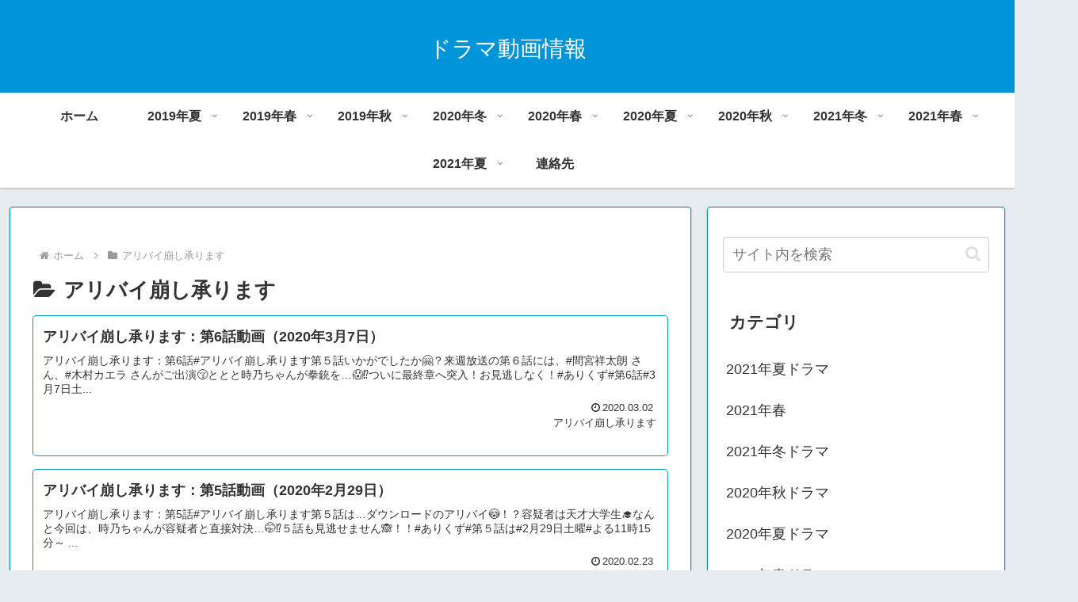

--- FILE ---
content_type: text/html; charset=UTF-8
request_url: https://www.khitc.com/wp/tv/category/alibi/
body_size: 375913
content:
<!doctype html>
<html lang="ja">

<head>
<meta charset="utf-8">
<meta http-equiv="X-UA-Compatible" content="IE=edge">
<meta name="viewport" content="width=device-width, initial-scale=1.0, viewport-fit=cover"/>
<!-- Google tag (gtag.js) -->
<script async src="https://www.googletagmanager.com/gtag/js?id=G-D4X3SSEDCP"></script>
<script>
  window.dataLayer = window.dataLayer || [];
  function gtag(){dataLayer.push(arguments);}
  gtag('js', new Date());

  gtag('config', 'G-D4X3SSEDCP');
</script>
<!-- google analytics, Googleタグマネージャー -->
<link rel='preconnect dns-prefetch' href="//www.googletagmanager.com">
<link rel='preconnect dns-prefetch' href="//www.google-analytics.com">
<!-- Google AdSense -->
<link rel="preconnect dns-prefetch" href="//pagead2.googlesyndication.com">
<link rel="preconnect dns-prefetch" href="//googleads.g.doubleclick.net">
<link rel="preconnect dns-prefetch" href="//tpc.googlesyndication.com">
<link rel="preconnect dns-prefetch" href="//ad.doubleclick.net">
<link rel="preconnect dns-prefetch" href="//www.gstatic.com">
<!-- 各種サービス -->
<link rel="preconnect dns-prefetch" href="//cse.google.com">
<link rel="preconnect dns-prefetch" href="//fonts.gstatic.com">
<link rel="preconnect dns-prefetch" href="//fonts.googleapis.com">
<link rel="preconnect dns-prefetch" href="//cms.quantserve.com">
<link rel="preconnect dns-prefetch" href="//secure.gravatar.com">
<link rel="preconnect dns-prefetch" href="//cdn.syndication.twimg.com">
<link rel="preconnect dns-prefetch" href="//cdn.jsdelivr.net">
<!-- ASP -->
<link rel='preconnect dns-prefetch' href="//images-fe.ssl-images-amazon.com">
<link rel='preconnect dns-prefetch' href="//m.media-amazon.com">
<link rel='preconnect dns-prefetch' href="//completion.amazon.com">
<link rel="preconnect dns-prefetch" href="//i.moshimo.com">
<link rel="preconnect dns-prefetch" href="//aml.valuecommerce.com">
<link rel="preconnect dns-prefetch" href="//dalc.valuecommerce.com">
<link rel="preconnect dns-prefetch" href="//dalb.valuecommerce.com">

  


  
  

  


<title>アリバイ崩し承ります</title>
<meta name='robots' content='max-image-preview:large' />
<link rel='dns-prefetch' href='//cdnjs.cloudflare.com' />
<link rel="alternate" type="application/rss+xml" title="ドラマ動画情報 &raquo; フィード" href="https://www.khitc.com/wp/tv/feed/" />
<link rel="alternate" type="application/rss+xml" title="ドラマ動画情報 &raquo; コメントフィード" href="https://www.khitc.com/wp/tv/comments/feed/" />
<link rel="alternate" type="application/rss+xml" title="ドラマ動画情報 &raquo; アリバイ崩し承ります カテゴリーのフィード" href="https://www.khitc.com/wp/tv/category/alibi/feed/" />
<link rel='stylesheet' id='contact-form-7-css' href='https://www.khitc.com/wp/tv/wp-content/plugins/contact-form-7/includes/css/styles.css?ver=6.1.4&#038;fver=20251201122534' media='all' />
<link rel='stylesheet' id='cocoon-style-css' href='https://www.khitc.com/wp/tv/wp-content/themes/cocoon-master/style.css?ver=6.9&#038;fver=20260119053644' media='all' />
<link rel='stylesheet' id='cocoon-keyframes-css' href='https://www.khitc.com/wp/tv/wp-content/themes/cocoon-master/keyframes.css?ver=6.9&#038;fver=20260119053644' media='all' />
<link rel='stylesheet' id='font-awesome-style-css' href='https://www.khitc.com/wp/tv/wp-content/themes/cocoon-master/webfonts/fontawesome/css/font-awesome.min.css?ver=6.9&#038;fver=20260119053644' media='all' />
<link rel='stylesheet' id='icomoon-style-css' href='https://www.khitc.com/wp/tv/wp-content/themes/cocoon-master/webfonts/icomoon/style.css?v=2.7.0.2&#038;ver=6.9&#038;fver=20260119053644' media='all' />
<style id='icomoon-style-inline-css'>

  @font-face {
    font-family: 'icomoon';
    src: url(https://www.khitc.com/wp/tv/wp-content/themes/cocoon-master/webfonts/icomoon/fonts/icomoon.woff?v=2.7.0.2) format('woff');
    font-weight: normal;
    font-style: normal;
    font-display: swap;
  }
/*# sourceURL=icomoon-style-inline-css */
</style>
<link rel='stylesheet' id='baguettebox-style-css' href='https://www.khitc.com/wp/tv/wp-content/themes/cocoon-master/plugins/baguettebox/dist/baguetteBox.min.css?ver=6.9&#038;fver=20260119053644' media='all' />
<link rel='stylesheet' id='cocoon-skin-style-css' href='https://www.khitc.com/wp/tv/wp-content/themes/cocoon-child-master/skins/skin-colors-blue/style.css?ver=6.9&#038;fver=20200123020000' media='all' />
<style id='cocoon-skin-style-inline-css'>
#navi .navi-in>ul>li{width:120px}.main{width:860px}.sidebar{width:376px}@media screen and (max-width:1255px){.wrap{width:auto}.main,.sidebar,.sidebar-left .main,.sidebar-left .sidebar{margin:0 .5%}.main{width:67.4%}.sidebar{padding:1.5%;width:30%}.entry-card-thumb{width:38%}.entry-card-content{margin-left:40%}}.toc-checkbox{display:none}.toc-content{visibility:hidden;height:0;opacity:.2;transition:all 0.5s ease-out}.toc-checkbox:checked~.toc-content{visibility:visible;padding-top:.6em;height:100%;opacity:1}.toc-title::after{content:'[開く]';margin-left:.5em;cursor:pointer;font-size:.8em}.toc-title:hover::after{text-decoration:underline}.toc-checkbox:checked+.toc-title::after{content:'[閉じる]'}#respond{inset:0;position:absolute;visibility:hidden}.entry-content>*,.demo .entry-content p{line-height:1.8}.entry-content>*,.mce-content-body>*,.article p,.demo .entry-content p,.article dl,.article ul,.article ol,.article blockquote,.article pre,.article table,.article .toc,.body .article,.body .column-wrap,.body .new-entry-cards,.body .popular-entry-cards,.body .navi-entry-cards,.body .box-menus,.body .ranking-item,.body .rss-entry-cards,.body .widget,.body .author-box,.body .blogcard-wrap,.body .login-user-only,.body .information-box,.body .question-box,.body .alert-box,.body .information,.body .question,.body .alert,.body .memo-box,.body .comment-box,.body .common-icon-box,.body .blank-box,.body .button-block,.body .micro-bottom,.body .caption-box,.body .tab-caption-box,.body .label-box,.body .toggle-wrap,.body .wp-block-image,.body .booklink-box,.body .kaerebalink-box,.body .tomarebalink-box,.body .product-item-box,.body .speech-wrap,.body .wp-block-categories,.body .wp-block-archives,.body .wp-block-archives-dropdown,.body .wp-block-calendar,.body .ad-area,.body .wp-block-gallery,.body .wp-block-audio,.body .wp-block-cover,.body .wp-block-file,.body .wp-block-media-text,.body .wp-block-video,.body .wp-block-buttons,.body .wp-block-columns,.body .wp-block-separator,.body .components-placeholder,.body .wp-block-search,.body .wp-block-social-links,.body .timeline-box,.body .blogcard-type,.body .btn-wrap,.body .btn-wrap a,.body .block-box,.body .wp-block-embed,.body .wp-block-group,.body .wp-block-table,.body .scrollable-table,.body .wp-block-separator,.body .wp-block,.body .video-container,.comment-area,.related-entries,.pager-post-navi,.comment-respond{margin-bottom:1.4em}#wpcontent #wpbody .is-root-container>*{margin-bottom:1.4em}.article h2,.article h3,.article h4,.article h5,.article h6{margin-bottom:1.26em}@media screen and (max-width:480px){.body,.menu-content{font-size:16px}}@media screen and (max-width:781px){.wp-block-column{margin-bottom:1.4em}}@media screen and (max-width:834px){.container .column-wrap{gap:1.4em}}.article .micro-top{margin-bottom:.28em}.article .micro-bottom{margin-top:-1.26em}.article .micro-balloon{margin-bottom:.7em}.article .micro-bottom.micro-balloon{margin-top:-.98em}.blank-box.bb-key-color{border-color:#19448e}.iic-key-color li::before{color:#19448e}.blank-box.bb-tab.bb-key-color::before{background-color:#19448e}.tb-key-color .toggle-button{border:1px solid #19448e;background:#19448e;color:#fff}.tb-key-color .toggle-button::before{color:#ccc}.tb-key-color .toggle-checkbox:checked~.toggle-content{border-color:#19448e}.cb-key-color.caption-box{border-color:#19448e}.cb-key-color .caption-box-label{background-color:#19448e;color:#fff}.tcb-key-color .tab-caption-box-label{background-color:#19448e;color:#fff}.tcb-key-color .tab-caption-box-content{border-color:#19448e}.lb-key-color .label-box-content{border-color:#19448e}.mc-key-color{background-color:#19448e;color:#fff;border:none}.mc-key-color.micro-bottom::after{border-bottom-color:#19448e;border-top-color:transparent}.mc-key-color::before{border-top-color:transparent;border-bottom-color:transparent}.mc-key-color::after{border-top-color:#19448e}.btn-key-color,.btn-wrap.btn-wrap-key-color>a{background-color:#19448e}.has-text-color.has-key-color-color{color:#19448e}.has-background.has-key-color-background-color{background-color:#19448e}.body.article,body#tinymce.wp-editor{background-color:#fff}.body.article,.editor-post-title__block .editor-post-title__input,body#tinymce.wp-editor{color:#333}html .body .has-key-color-background-color{background-color:#19448e}html .body .has-key-color-color{color:#19448e}html .body .has-key-color-border-color{border-color:#19448e}html .body .btn-wrap.has-key-color-background-color>a{background-color:#19448e}html .body .btn-wrap.has-key-color-color>a{color:#19448e}html .body .btn-wrap.has-key-color-border-color>a{border-color:#19448e}html .body .bb-tab.has-key-color-border-color .bb-label{background-color:#19448e}html .body .toggle-wrap.has-key-color-border-color:not(.not-nested-style) .toggle-button{background-color:#19448e}html .body .toggle-wrap.has-key-color-border-color:not(.not-nested-style) .toggle-button,html .body .toggle-wrap.has-key-color-border-color:not(.not-nested-style) .toggle-content{border-color:#19448e}html .body .toggle-wrap.has-key-color-background-color:not(.not-nested-style) .toggle-content{background-color:#19448e}html .body .toggle-wrap.has-key-color-color:not(.not-nested-style) .toggle-content{color:#19448e}html .body .iconlist-box.has-key-color-icon-color li::before{color:#19448e}.micro-text.has-key-color-color{color:#19448e}html .body .micro-balloon.has-key-color-color{color:#19448e}html .body .micro-balloon.has-key-color-background-color{background-color:#19448e;border-color:transparent}html .body .micro-balloon.has-key-color-background-color.micro-bottom::after{border-bottom-color:#19448e;border-top-color:transparent}html .body .micro-balloon.has-key-color-background-color::before{border-top-color:transparent;border-bottom-color:transparent}html .body .micro-balloon.has-key-color-background-color::after{border-top-color:#19448e}html .body .micro-balloon.has-border-color.has-key-color-border-color{border-color:#19448e}html .body .micro-balloon.micro-top.has-key-color-border-color::before{border-top-color:#19448e}html .body .micro-balloon.micro-bottom.has-key-color-border-color::before{border-bottom-color:#19448e}html .body .caption-box.has-key-color-border-color:not(.not-nested-style) .box-label{background-color:#19448e}html .body .tab-caption-box.has-key-color-border-color:not(.not-nested-style) .box-label{background-color:#19448e}html .body .tab-caption-box.has-key-color-border-color:not(.not-nested-style) .box-content{border-color:#19448e}html .body .tab-caption-box.has-key-color-background-color:not(.not-nested-style) .box-content{background-color:#19448e}html .body .tab-caption-box.has-key-color-color:not(.not-nested-style) .box-content{color:#19448e}html .body .label-box.has-key-color-border-color:not(.not-nested-style) .box-content{border-color:#19448e}html .body .label-box.has-key-color-background-color:not(.not-nested-style) .box-content{background-color:#19448e}html .body .label-box.has-key-color-color:not(.not-nested-style) .box-content{color:#19448e}html .body .speech-wrap:not(.not-nested-style) .speech-balloon.has-key-color-background-color{background-color:#19448e}html .body .speech-wrap:not(.not-nested-style) .speech-balloon.has-text-color.has-key-color-color{color:#19448e}html .body .speech-wrap:not(.not-nested-style) .speech-balloon.has-key-color-border-color{border-color:#19448e}html .body .speech-wrap.sbp-l:not(.not-nested-style) .speech-balloon.has-key-color-border-color::before{border-right-color:#19448e}html .body .speech-wrap.sbp-r:not(.not-nested-style) .speech-balloon.has-key-color-border-color::before{border-left-color:#19448e}html .body .speech-wrap.sbp-l:not(.not-nested-style) .speech-balloon.has-key-color-background-color::after{border-right-color:#19448e}html .body .speech-wrap.sbp-r:not(.not-nested-style) .speech-balloon.has-key-color-background-color::after{border-left-color:#19448e}html .body .speech-wrap.sbs-line.sbp-r:not(.not-nested-style) .speech-balloon.has-key-color-background-color{background-color:#19448e}html .body .speech-wrap.sbs-line.sbp-r:not(.not-nested-style) .speech-balloon.has-key-color-border-color{border-color:#19448e}html .body .speech-wrap.sbs-think:not(.not-nested-style) .speech-balloon.has-key-color-border-color::before,html .body .speech-wrap.sbs-think:not(.not-nested-style) .speech-balloon.has-key-color-border-color::after{border-color:#19448e}html .body .speech-wrap.sbs-think:not(.not-nested-style) .speech-balloon.has-key-color-background-color::before,html .body .speech-wrap.sbs-think:not(.not-nested-style) .speech-balloon.has-key-color-background-color::after{background-color:#19448e}html .body .speech-wrap.sbs-think:not(.not-nested-style) .speech-balloon.has-key-color-border-color::before{border-color:#19448e}html .body .timeline-box.has-key-color-point-color:not(.not-nested-style) .timeline-item::before{background-color:#19448e}.has-key-color-border-color.is-style-accordion:not(.not-nested-style) .faq-question{background-color:#19448e}html .body .has-key-color-question-color:not(.not-nested-style) .faq-question-label{color:#19448e}html .body .has-key-color-question-color.has-border-color:not(.not-nested-style) .faq-question-label{color:#19448e}html .body .has-key-color-answer-color:not(.not-nested-style) .faq-answer-label{color:#19448e}html .body .is-style-square.has-key-color-question-color:not(.not-nested-style) .faq-question-label{color:#fff;background-color:#19448e}html .body .is-style-square.has-key-color-answer-color:not(.not-nested-style) .faq-answer-label{color:#fff;background-color:#19448e}html .body .has-red-background-color{background-color:#e60033}html .body .has-red-color{color:#e60033}html .body .has-red-border-color{border-color:#e60033}html .body .btn-wrap.has-red-background-color>a{background-color:#e60033}html .body .btn-wrap.has-red-color>a{color:#e60033}html .body .btn-wrap.has-red-border-color>a{border-color:#e60033}html .body .bb-tab.has-red-border-color .bb-label{background-color:#e60033}html .body .toggle-wrap.has-red-border-color:not(.not-nested-style) .toggle-button{background-color:#e60033}html .body .toggle-wrap.has-red-border-color:not(.not-nested-style) .toggle-button,html .body .toggle-wrap.has-red-border-color:not(.not-nested-style) .toggle-content{border-color:#e60033}html .body .toggle-wrap.has-red-background-color:not(.not-nested-style) .toggle-content{background-color:#e60033}html .body .toggle-wrap.has-red-color:not(.not-nested-style) .toggle-content{color:#e60033}html .body .iconlist-box.has-red-icon-color li::before{color:#e60033}.micro-text.has-red-color{color:#e60033}html .body .micro-balloon.has-red-color{color:#e60033}html .body .micro-balloon.has-red-background-color{background-color:#e60033;border-color:transparent}html .body .micro-balloon.has-red-background-color.micro-bottom::after{border-bottom-color:#e60033;border-top-color:transparent}html .body .micro-balloon.has-red-background-color::before{border-top-color:transparent;border-bottom-color:transparent}html .body .micro-balloon.has-red-background-color::after{border-top-color:#e60033}html .body .micro-balloon.has-border-color.has-red-border-color{border-color:#e60033}html .body .micro-balloon.micro-top.has-red-border-color::before{border-top-color:#e60033}html .body .micro-balloon.micro-bottom.has-red-border-color::before{border-bottom-color:#e60033}html .body .caption-box.has-red-border-color:not(.not-nested-style) .box-label{background-color:#e60033}html .body .tab-caption-box.has-red-border-color:not(.not-nested-style) .box-label{background-color:#e60033}html .body .tab-caption-box.has-red-border-color:not(.not-nested-style) .box-content{border-color:#e60033}html .body .tab-caption-box.has-red-background-color:not(.not-nested-style) .box-content{background-color:#e60033}html .body .tab-caption-box.has-red-color:not(.not-nested-style) .box-content{color:#e60033}html .body .label-box.has-red-border-color:not(.not-nested-style) .box-content{border-color:#e60033}html .body .label-box.has-red-background-color:not(.not-nested-style) .box-content{background-color:#e60033}html .body .label-box.has-red-color:not(.not-nested-style) .box-content{color:#e60033}html .body .speech-wrap:not(.not-nested-style) .speech-balloon.has-red-background-color{background-color:#e60033}html .body .speech-wrap:not(.not-nested-style) .speech-balloon.has-text-color.has-red-color{color:#e60033}html .body .speech-wrap:not(.not-nested-style) .speech-balloon.has-red-border-color{border-color:#e60033}html .body .speech-wrap.sbp-l:not(.not-nested-style) .speech-balloon.has-red-border-color::before{border-right-color:#e60033}html .body .speech-wrap.sbp-r:not(.not-nested-style) .speech-balloon.has-red-border-color::before{border-left-color:#e60033}html .body .speech-wrap.sbp-l:not(.not-nested-style) .speech-balloon.has-red-background-color::after{border-right-color:#e60033}html .body .speech-wrap.sbp-r:not(.not-nested-style) .speech-balloon.has-red-background-color::after{border-left-color:#e60033}html .body .speech-wrap.sbs-line.sbp-r:not(.not-nested-style) .speech-balloon.has-red-background-color{background-color:#e60033}html .body .speech-wrap.sbs-line.sbp-r:not(.not-nested-style) .speech-balloon.has-red-border-color{border-color:#e60033}html .body .speech-wrap.sbs-think:not(.not-nested-style) .speech-balloon.has-red-border-color::before,html .body .speech-wrap.sbs-think:not(.not-nested-style) .speech-balloon.has-red-border-color::after{border-color:#e60033}html .body .speech-wrap.sbs-think:not(.not-nested-style) .speech-balloon.has-red-background-color::before,html .body .speech-wrap.sbs-think:not(.not-nested-style) .speech-balloon.has-red-background-color::after{background-color:#e60033}html .body .speech-wrap.sbs-think:not(.not-nested-style) .speech-balloon.has-red-border-color::before{border-color:#e60033}html .body .timeline-box.has-red-point-color:not(.not-nested-style) .timeline-item::before{background-color:#e60033}.has-red-border-color.is-style-accordion:not(.not-nested-style) .faq-question{background-color:#e60033}html .body .has-red-question-color:not(.not-nested-style) .faq-question-label{color:#e60033}html .body .has-red-question-color.has-border-color:not(.not-nested-style) .faq-question-label{color:#e60033}html .body .has-red-answer-color:not(.not-nested-style) .faq-answer-label{color:#e60033}html .body .is-style-square.has-red-question-color:not(.not-nested-style) .faq-question-label{color:#fff;background-color:#e60033}html .body .is-style-square.has-red-answer-color:not(.not-nested-style) .faq-answer-label{color:#fff;background-color:#e60033}html .body .has-pink-background-color{background-color:#e95295}html .body .has-pink-color{color:#e95295}html .body .has-pink-border-color{border-color:#e95295}html .body .btn-wrap.has-pink-background-color>a{background-color:#e95295}html .body .btn-wrap.has-pink-color>a{color:#e95295}html .body .btn-wrap.has-pink-border-color>a{border-color:#e95295}html .body .bb-tab.has-pink-border-color .bb-label{background-color:#e95295}html .body .toggle-wrap.has-pink-border-color:not(.not-nested-style) .toggle-button{background-color:#e95295}html .body .toggle-wrap.has-pink-border-color:not(.not-nested-style) .toggle-button,html .body .toggle-wrap.has-pink-border-color:not(.not-nested-style) .toggle-content{border-color:#e95295}html .body .toggle-wrap.has-pink-background-color:not(.not-nested-style) .toggle-content{background-color:#e95295}html .body .toggle-wrap.has-pink-color:not(.not-nested-style) .toggle-content{color:#e95295}html .body .iconlist-box.has-pink-icon-color li::before{color:#e95295}.micro-text.has-pink-color{color:#e95295}html .body .micro-balloon.has-pink-color{color:#e95295}html .body .micro-balloon.has-pink-background-color{background-color:#e95295;border-color:transparent}html .body .micro-balloon.has-pink-background-color.micro-bottom::after{border-bottom-color:#e95295;border-top-color:transparent}html .body .micro-balloon.has-pink-background-color::before{border-top-color:transparent;border-bottom-color:transparent}html .body .micro-balloon.has-pink-background-color::after{border-top-color:#e95295}html .body .micro-balloon.has-border-color.has-pink-border-color{border-color:#e95295}html .body .micro-balloon.micro-top.has-pink-border-color::before{border-top-color:#e95295}html .body .micro-balloon.micro-bottom.has-pink-border-color::before{border-bottom-color:#e95295}html .body .caption-box.has-pink-border-color:not(.not-nested-style) .box-label{background-color:#e95295}html .body .tab-caption-box.has-pink-border-color:not(.not-nested-style) .box-label{background-color:#e95295}html .body .tab-caption-box.has-pink-border-color:not(.not-nested-style) .box-content{border-color:#e95295}html .body .tab-caption-box.has-pink-background-color:not(.not-nested-style) .box-content{background-color:#e95295}html .body .tab-caption-box.has-pink-color:not(.not-nested-style) .box-content{color:#e95295}html .body .label-box.has-pink-border-color:not(.not-nested-style) .box-content{border-color:#e95295}html .body .label-box.has-pink-background-color:not(.not-nested-style) .box-content{background-color:#e95295}html .body .label-box.has-pink-color:not(.not-nested-style) .box-content{color:#e95295}html .body .speech-wrap:not(.not-nested-style) .speech-balloon.has-pink-background-color{background-color:#e95295}html .body .speech-wrap:not(.not-nested-style) .speech-balloon.has-text-color.has-pink-color{color:#e95295}html .body .speech-wrap:not(.not-nested-style) .speech-balloon.has-pink-border-color{border-color:#e95295}html .body .speech-wrap.sbp-l:not(.not-nested-style) .speech-balloon.has-pink-border-color::before{border-right-color:#e95295}html .body .speech-wrap.sbp-r:not(.not-nested-style) .speech-balloon.has-pink-border-color::before{border-left-color:#e95295}html .body .speech-wrap.sbp-l:not(.not-nested-style) .speech-balloon.has-pink-background-color::after{border-right-color:#e95295}html .body .speech-wrap.sbp-r:not(.not-nested-style) .speech-balloon.has-pink-background-color::after{border-left-color:#e95295}html .body .speech-wrap.sbs-line.sbp-r:not(.not-nested-style) .speech-balloon.has-pink-background-color{background-color:#e95295}html .body .speech-wrap.sbs-line.sbp-r:not(.not-nested-style) .speech-balloon.has-pink-border-color{border-color:#e95295}html .body .speech-wrap.sbs-think:not(.not-nested-style) .speech-balloon.has-pink-border-color::before,html .body .speech-wrap.sbs-think:not(.not-nested-style) .speech-balloon.has-pink-border-color::after{border-color:#e95295}html .body .speech-wrap.sbs-think:not(.not-nested-style) .speech-balloon.has-pink-background-color::before,html .body .speech-wrap.sbs-think:not(.not-nested-style) .speech-balloon.has-pink-background-color::after{background-color:#e95295}html .body .speech-wrap.sbs-think:not(.not-nested-style) .speech-balloon.has-pink-border-color::before{border-color:#e95295}html .body .timeline-box.has-pink-point-color:not(.not-nested-style) .timeline-item::before{background-color:#e95295}.has-pink-border-color.is-style-accordion:not(.not-nested-style) .faq-question{background-color:#e95295}html .body .has-pink-question-color:not(.not-nested-style) .faq-question-label{color:#e95295}html .body .has-pink-question-color.has-border-color:not(.not-nested-style) .faq-question-label{color:#e95295}html .body .has-pink-answer-color:not(.not-nested-style) .faq-answer-label{color:#e95295}html .body .is-style-square.has-pink-question-color:not(.not-nested-style) .faq-question-label{color:#fff;background-color:#e95295}html .body .is-style-square.has-pink-answer-color:not(.not-nested-style) .faq-answer-label{color:#fff;background-color:#e95295}html .body .has-purple-background-color{background-color:#884898}html .body .has-purple-color{color:#884898}html .body .has-purple-border-color{border-color:#884898}html .body .btn-wrap.has-purple-background-color>a{background-color:#884898}html .body .btn-wrap.has-purple-color>a{color:#884898}html .body .btn-wrap.has-purple-border-color>a{border-color:#884898}html .body .bb-tab.has-purple-border-color .bb-label{background-color:#884898}html .body .toggle-wrap.has-purple-border-color:not(.not-nested-style) .toggle-button{background-color:#884898}html .body .toggle-wrap.has-purple-border-color:not(.not-nested-style) .toggle-button,html .body .toggle-wrap.has-purple-border-color:not(.not-nested-style) .toggle-content{border-color:#884898}html .body .toggle-wrap.has-purple-background-color:not(.not-nested-style) .toggle-content{background-color:#884898}html .body .toggle-wrap.has-purple-color:not(.not-nested-style) .toggle-content{color:#884898}html .body .iconlist-box.has-purple-icon-color li::before{color:#884898}.micro-text.has-purple-color{color:#884898}html .body .micro-balloon.has-purple-color{color:#884898}html .body .micro-balloon.has-purple-background-color{background-color:#884898;border-color:transparent}html .body .micro-balloon.has-purple-background-color.micro-bottom::after{border-bottom-color:#884898;border-top-color:transparent}html .body .micro-balloon.has-purple-background-color::before{border-top-color:transparent;border-bottom-color:transparent}html .body .micro-balloon.has-purple-background-color::after{border-top-color:#884898}html .body .micro-balloon.has-border-color.has-purple-border-color{border-color:#884898}html .body .micro-balloon.micro-top.has-purple-border-color::before{border-top-color:#884898}html .body .micro-balloon.micro-bottom.has-purple-border-color::before{border-bottom-color:#884898}html .body .caption-box.has-purple-border-color:not(.not-nested-style) .box-label{background-color:#884898}html .body .tab-caption-box.has-purple-border-color:not(.not-nested-style) .box-label{background-color:#884898}html .body .tab-caption-box.has-purple-border-color:not(.not-nested-style) .box-content{border-color:#884898}html .body .tab-caption-box.has-purple-background-color:not(.not-nested-style) .box-content{background-color:#884898}html .body .tab-caption-box.has-purple-color:not(.not-nested-style) .box-content{color:#884898}html .body .label-box.has-purple-border-color:not(.not-nested-style) .box-content{border-color:#884898}html .body .label-box.has-purple-background-color:not(.not-nested-style) .box-content{background-color:#884898}html .body .label-box.has-purple-color:not(.not-nested-style) .box-content{color:#884898}html .body .speech-wrap:not(.not-nested-style) .speech-balloon.has-purple-background-color{background-color:#884898}html .body .speech-wrap:not(.not-nested-style) .speech-balloon.has-text-color.has-purple-color{color:#884898}html .body .speech-wrap:not(.not-nested-style) .speech-balloon.has-purple-border-color{border-color:#884898}html .body .speech-wrap.sbp-l:not(.not-nested-style) .speech-balloon.has-purple-border-color::before{border-right-color:#884898}html .body .speech-wrap.sbp-r:not(.not-nested-style) .speech-balloon.has-purple-border-color::before{border-left-color:#884898}html .body .speech-wrap.sbp-l:not(.not-nested-style) .speech-balloon.has-purple-background-color::after{border-right-color:#884898}html .body .speech-wrap.sbp-r:not(.not-nested-style) .speech-balloon.has-purple-background-color::after{border-left-color:#884898}html .body .speech-wrap.sbs-line.sbp-r:not(.not-nested-style) .speech-balloon.has-purple-background-color{background-color:#884898}html .body .speech-wrap.sbs-line.sbp-r:not(.not-nested-style) .speech-balloon.has-purple-border-color{border-color:#884898}html .body .speech-wrap.sbs-think:not(.not-nested-style) .speech-balloon.has-purple-border-color::before,html .body .speech-wrap.sbs-think:not(.not-nested-style) .speech-balloon.has-purple-border-color::after{border-color:#884898}html .body .speech-wrap.sbs-think:not(.not-nested-style) .speech-balloon.has-purple-background-color::before,html .body .speech-wrap.sbs-think:not(.not-nested-style) .speech-balloon.has-purple-background-color::after{background-color:#884898}html .body .speech-wrap.sbs-think:not(.not-nested-style) .speech-balloon.has-purple-border-color::before{border-color:#884898}html .body .timeline-box.has-purple-point-color:not(.not-nested-style) .timeline-item::before{background-color:#884898}.has-purple-border-color.is-style-accordion:not(.not-nested-style) .faq-question{background-color:#884898}html .body .has-purple-question-color:not(.not-nested-style) .faq-question-label{color:#884898}html .body .has-purple-question-color.has-border-color:not(.not-nested-style) .faq-question-label{color:#884898}html .body .has-purple-answer-color:not(.not-nested-style) .faq-answer-label{color:#884898}html .body .is-style-square.has-purple-question-color:not(.not-nested-style) .faq-question-label{color:#fff;background-color:#884898}html .body .is-style-square.has-purple-answer-color:not(.not-nested-style) .faq-answer-label{color:#fff;background-color:#884898}html .body .has-deep-background-color{background-color:#55295b}html .body .has-deep-color{color:#55295b}html .body .has-deep-border-color{border-color:#55295b}html .body .btn-wrap.has-deep-background-color>a{background-color:#55295b}html .body .btn-wrap.has-deep-color>a{color:#55295b}html .body .btn-wrap.has-deep-border-color>a{border-color:#55295b}html .body .bb-tab.has-deep-border-color .bb-label{background-color:#55295b}html .body .toggle-wrap.has-deep-border-color:not(.not-nested-style) .toggle-button{background-color:#55295b}html .body .toggle-wrap.has-deep-border-color:not(.not-nested-style) .toggle-button,html .body .toggle-wrap.has-deep-border-color:not(.not-nested-style) .toggle-content{border-color:#55295b}html .body .toggle-wrap.has-deep-background-color:not(.not-nested-style) .toggle-content{background-color:#55295b}html .body .toggle-wrap.has-deep-color:not(.not-nested-style) .toggle-content{color:#55295b}html .body .iconlist-box.has-deep-icon-color li::before{color:#55295b}.micro-text.has-deep-color{color:#55295b}html .body .micro-balloon.has-deep-color{color:#55295b}html .body .micro-balloon.has-deep-background-color{background-color:#55295b;border-color:transparent}html .body .micro-balloon.has-deep-background-color.micro-bottom::after{border-bottom-color:#55295b;border-top-color:transparent}html .body .micro-balloon.has-deep-background-color::before{border-top-color:transparent;border-bottom-color:transparent}html .body .micro-balloon.has-deep-background-color::after{border-top-color:#55295b}html .body .micro-balloon.has-border-color.has-deep-border-color{border-color:#55295b}html .body .micro-balloon.micro-top.has-deep-border-color::before{border-top-color:#55295b}html .body .micro-balloon.micro-bottom.has-deep-border-color::before{border-bottom-color:#55295b}html .body .caption-box.has-deep-border-color:not(.not-nested-style) .box-label{background-color:#55295b}html .body .tab-caption-box.has-deep-border-color:not(.not-nested-style) .box-label{background-color:#55295b}html .body .tab-caption-box.has-deep-border-color:not(.not-nested-style) .box-content{border-color:#55295b}html .body .tab-caption-box.has-deep-background-color:not(.not-nested-style) .box-content{background-color:#55295b}html .body .tab-caption-box.has-deep-color:not(.not-nested-style) .box-content{color:#55295b}html .body .label-box.has-deep-border-color:not(.not-nested-style) .box-content{border-color:#55295b}html .body .label-box.has-deep-background-color:not(.not-nested-style) .box-content{background-color:#55295b}html .body .label-box.has-deep-color:not(.not-nested-style) .box-content{color:#55295b}html .body .speech-wrap:not(.not-nested-style) .speech-balloon.has-deep-background-color{background-color:#55295b}html .body .speech-wrap:not(.not-nested-style) .speech-balloon.has-text-color.has-deep-color{color:#55295b}html .body .speech-wrap:not(.not-nested-style) .speech-balloon.has-deep-border-color{border-color:#55295b}html .body .speech-wrap.sbp-l:not(.not-nested-style) .speech-balloon.has-deep-border-color::before{border-right-color:#55295b}html .body .speech-wrap.sbp-r:not(.not-nested-style) .speech-balloon.has-deep-border-color::before{border-left-color:#55295b}html .body .speech-wrap.sbp-l:not(.not-nested-style) .speech-balloon.has-deep-background-color::after{border-right-color:#55295b}html .body .speech-wrap.sbp-r:not(.not-nested-style) .speech-balloon.has-deep-background-color::after{border-left-color:#55295b}html .body .speech-wrap.sbs-line.sbp-r:not(.not-nested-style) .speech-balloon.has-deep-background-color{background-color:#55295b}html .body .speech-wrap.sbs-line.sbp-r:not(.not-nested-style) .speech-balloon.has-deep-border-color{border-color:#55295b}html .body .speech-wrap.sbs-think:not(.not-nested-style) .speech-balloon.has-deep-border-color::before,html .body .speech-wrap.sbs-think:not(.not-nested-style) .speech-balloon.has-deep-border-color::after{border-color:#55295b}html .body .speech-wrap.sbs-think:not(.not-nested-style) .speech-balloon.has-deep-background-color::before,html .body .speech-wrap.sbs-think:not(.not-nested-style) .speech-balloon.has-deep-background-color::after{background-color:#55295b}html .body .speech-wrap.sbs-think:not(.not-nested-style) .speech-balloon.has-deep-border-color::before{border-color:#55295b}html .body .timeline-box.has-deep-point-color:not(.not-nested-style) .timeline-item::before{background-color:#55295b}.has-deep-border-color.is-style-accordion:not(.not-nested-style) .faq-question{background-color:#55295b}html .body .has-deep-question-color:not(.not-nested-style) .faq-question-label{color:#55295b}html .body .has-deep-question-color.has-border-color:not(.not-nested-style) .faq-question-label{color:#55295b}html .body .has-deep-answer-color:not(.not-nested-style) .faq-answer-label{color:#55295b}html .body .is-style-square.has-deep-question-color:not(.not-nested-style) .faq-question-label{color:#fff;background-color:#55295b}html .body .is-style-square.has-deep-answer-color:not(.not-nested-style) .faq-answer-label{color:#fff;background-color:#55295b}html .body .has-indigo-background-color{background-color:#1e50a2}html .body .has-indigo-color{color:#1e50a2}html .body .has-indigo-border-color{border-color:#1e50a2}html .body .btn-wrap.has-indigo-background-color>a{background-color:#1e50a2}html .body .btn-wrap.has-indigo-color>a{color:#1e50a2}html .body .btn-wrap.has-indigo-border-color>a{border-color:#1e50a2}html .body .bb-tab.has-indigo-border-color .bb-label{background-color:#1e50a2}html .body .toggle-wrap.has-indigo-border-color:not(.not-nested-style) .toggle-button{background-color:#1e50a2}html .body .toggle-wrap.has-indigo-border-color:not(.not-nested-style) .toggle-button,html .body .toggle-wrap.has-indigo-border-color:not(.not-nested-style) .toggle-content{border-color:#1e50a2}html .body .toggle-wrap.has-indigo-background-color:not(.not-nested-style) .toggle-content{background-color:#1e50a2}html .body .toggle-wrap.has-indigo-color:not(.not-nested-style) .toggle-content{color:#1e50a2}html .body .iconlist-box.has-indigo-icon-color li::before{color:#1e50a2}.micro-text.has-indigo-color{color:#1e50a2}html .body .micro-balloon.has-indigo-color{color:#1e50a2}html .body .micro-balloon.has-indigo-background-color{background-color:#1e50a2;border-color:transparent}html .body .micro-balloon.has-indigo-background-color.micro-bottom::after{border-bottom-color:#1e50a2;border-top-color:transparent}html .body .micro-balloon.has-indigo-background-color::before{border-top-color:transparent;border-bottom-color:transparent}html .body .micro-balloon.has-indigo-background-color::after{border-top-color:#1e50a2}html .body .micro-balloon.has-border-color.has-indigo-border-color{border-color:#1e50a2}html .body .micro-balloon.micro-top.has-indigo-border-color::before{border-top-color:#1e50a2}html .body .micro-balloon.micro-bottom.has-indigo-border-color::before{border-bottom-color:#1e50a2}html .body .caption-box.has-indigo-border-color:not(.not-nested-style) .box-label{background-color:#1e50a2}html .body .tab-caption-box.has-indigo-border-color:not(.not-nested-style) .box-label{background-color:#1e50a2}html .body .tab-caption-box.has-indigo-border-color:not(.not-nested-style) .box-content{border-color:#1e50a2}html .body .tab-caption-box.has-indigo-background-color:not(.not-nested-style) .box-content{background-color:#1e50a2}html .body .tab-caption-box.has-indigo-color:not(.not-nested-style) .box-content{color:#1e50a2}html .body .label-box.has-indigo-border-color:not(.not-nested-style) .box-content{border-color:#1e50a2}html .body .label-box.has-indigo-background-color:not(.not-nested-style) .box-content{background-color:#1e50a2}html .body .label-box.has-indigo-color:not(.not-nested-style) .box-content{color:#1e50a2}html .body .speech-wrap:not(.not-nested-style) .speech-balloon.has-indigo-background-color{background-color:#1e50a2}html .body .speech-wrap:not(.not-nested-style) .speech-balloon.has-text-color.has-indigo-color{color:#1e50a2}html .body .speech-wrap:not(.not-nested-style) .speech-balloon.has-indigo-border-color{border-color:#1e50a2}html .body .speech-wrap.sbp-l:not(.not-nested-style) .speech-balloon.has-indigo-border-color::before{border-right-color:#1e50a2}html .body .speech-wrap.sbp-r:not(.not-nested-style) .speech-balloon.has-indigo-border-color::before{border-left-color:#1e50a2}html .body .speech-wrap.sbp-l:not(.not-nested-style) .speech-balloon.has-indigo-background-color::after{border-right-color:#1e50a2}html .body .speech-wrap.sbp-r:not(.not-nested-style) .speech-balloon.has-indigo-background-color::after{border-left-color:#1e50a2}html .body .speech-wrap.sbs-line.sbp-r:not(.not-nested-style) .speech-balloon.has-indigo-background-color{background-color:#1e50a2}html .body .speech-wrap.sbs-line.sbp-r:not(.not-nested-style) .speech-balloon.has-indigo-border-color{border-color:#1e50a2}html .body .speech-wrap.sbs-think:not(.not-nested-style) .speech-balloon.has-indigo-border-color::before,html .body .speech-wrap.sbs-think:not(.not-nested-style) .speech-balloon.has-indigo-border-color::after{border-color:#1e50a2}html .body .speech-wrap.sbs-think:not(.not-nested-style) .speech-balloon.has-indigo-background-color::before,html .body .speech-wrap.sbs-think:not(.not-nested-style) .speech-balloon.has-indigo-background-color::after{background-color:#1e50a2}html .body .speech-wrap.sbs-think:not(.not-nested-style) .speech-balloon.has-indigo-border-color::before{border-color:#1e50a2}html .body .timeline-box.has-indigo-point-color:not(.not-nested-style) .timeline-item::before{background-color:#1e50a2}.has-indigo-border-color.is-style-accordion:not(.not-nested-style) .faq-question{background-color:#1e50a2}html .body .has-indigo-question-color:not(.not-nested-style) .faq-question-label{color:#1e50a2}html .body .has-indigo-question-color.has-border-color:not(.not-nested-style) .faq-question-label{color:#1e50a2}html .body .has-indigo-answer-color:not(.not-nested-style) .faq-answer-label{color:#1e50a2}html .body .is-style-square.has-indigo-question-color:not(.not-nested-style) .faq-question-label{color:#fff;background-color:#1e50a2}html .body .is-style-square.has-indigo-answer-color:not(.not-nested-style) .faq-answer-label{color:#fff;background-color:#1e50a2}html .body .has-blue-background-color{background-color:#0095d9}html .body .has-blue-color{color:#0095d9}html .body .has-blue-border-color{border-color:#0095d9}html .body .btn-wrap.has-blue-background-color>a{background-color:#0095d9}html .body .btn-wrap.has-blue-color>a{color:#0095d9}html .body .btn-wrap.has-blue-border-color>a{border-color:#0095d9}html .body .bb-tab.has-blue-border-color .bb-label{background-color:#0095d9}html .body .toggle-wrap.has-blue-border-color:not(.not-nested-style) .toggle-button{background-color:#0095d9}html .body .toggle-wrap.has-blue-border-color:not(.not-nested-style) .toggle-button,html .body .toggle-wrap.has-blue-border-color:not(.not-nested-style) .toggle-content{border-color:#0095d9}html .body .toggle-wrap.has-blue-background-color:not(.not-nested-style) .toggle-content{background-color:#0095d9}html .body .toggle-wrap.has-blue-color:not(.not-nested-style) .toggle-content{color:#0095d9}html .body .iconlist-box.has-blue-icon-color li::before{color:#0095d9}.micro-text.has-blue-color{color:#0095d9}html .body .micro-balloon.has-blue-color{color:#0095d9}html .body .micro-balloon.has-blue-background-color{background-color:#0095d9;border-color:transparent}html .body .micro-balloon.has-blue-background-color.micro-bottom::after{border-bottom-color:#0095d9;border-top-color:transparent}html .body .micro-balloon.has-blue-background-color::before{border-top-color:transparent;border-bottom-color:transparent}html .body .micro-balloon.has-blue-background-color::after{border-top-color:#0095d9}html .body .micro-balloon.has-border-color.has-blue-border-color{border-color:#0095d9}html .body .micro-balloon.micro-top.has-blue-border-color::before{border-top-color:#0095d9}html .body .micro-balloon.micro-bottom.has-blue-border-color::before{border-bottom-color:#0095d9}html .body .caption-box.has-blue-border-color:not(.not-nested-style) .box-label{background-color:#0095d9}html .body .tab-caption-box.has-blue-border-color:not(.not-nested-style) .box-label{background-color:#0095d9}html .body .tab-caption-box.has-blue-border-color:not(.not-nested-style) .box-content{border-color:#0095d9}html .body .tab-caption-box.has-blue-background-color:not(.not-nested-style) .box-content{background-color:#0095d9}html .body .tab-caption-box.has-blue-color:not(.not-nested-style) .box-content{color:#0095d9}html .body .label-box.has-blue-border-color:not(.not-nested-style) .box-content{border-color:#0095d9}html .body .label-box.has-blue-background-color:not(.not-nested-style) .box-content{background-color:#0095d9}html .body .label-box.has-blue-color:not(.not-nested-style) .box-content{color:#0095d9}html .body .speech-wrap:not(.not-nested-style) .speech-balloon.has-blue-background-color{background-color:#0095d9}html .body .speech-wrap:not(.not-nested-style) .speech-balloon.has-text-color.has-blue-color{color:#0095d9}html .body .speech-wrap:not(.not-nested-style) .speech-balloon.has-blue-border-color{border-color:#0095d9}html .body .speech-wrap.sbp-l:not(.not-nested-style) .speech-balloon.has-blue-border-color::before{border-right-color:#0095d9}html .body .speech-wrap.sbp-r:not(.not-nested-style) .speech-balloon.has-blue-border-color::before{border-left-color:#0095d9}html .body .speech-wrap.sbp-l:not(.not-nested-style) .speech-balloon.has-blue-background-color::after{border-right-color:#0095d9}html .body .speech-wrap.sbp-r:not(.not-nested-style) .speech-balloon.has-blue-background-color::after{border-left-color:#0095d9}html .body .speech-wrap.sbs-line.sbp-r:not(.not-nested-style) .speech-balloon.has-blue-background-color{background-color:#0095d9}html .body .speech-wrap.sbs-line.sbp-r:not(.not-nested-style) .speech-balloon.has-blue-border-color{border-color:#0095d9}html .body .speech-wrap.sbs-think:not(.not-nested-style) .speech-balloon.has-blue-border-color::before,html .body .speech-wrap.sbs-think:not(.not-nested-style) .speech-balloon.has-blue-border-color::after{border-color:#0095d9}html .body .speech-wrap.sbs-think:not(.not-nested-style) .speech-balloon.has-blue-background-color::before,html .body .speech-wrap.sbs-think:not(.not-nested-style) .speech-balloon.has-blue-background-color::after{background-color:#0095d9}html .body .speech-wrap.sbs-think:not(.not-nested-style) .speech-balloon.has-blue-border-color::before{border-color:#0095d9}html .body .timeline-box.has-blue-point-color:not(.not-nested-style) .timeline-item::before{background-color:#0095d9}.has-blue-border-color.is-style-accordion:not(.not-nested-style) .faq-question{background-color:#0095d9}html .body .has-blue-question-color:not(.not-nested-style) .faq-question-label{color:#0095d9}html .body .has-blue-question-color.has-border-color:not(.not-nested-style) .faq-question-label{color:#0095d9}html .body .has-blue-answer-color:not(.not-nested-style) .faq-answer-label{color:#0095d9}html .body .is-style-square.has-blue-question-color:not(.not-nested-style) .faq-question-label{color:#fff;background-color:#0095d9}html .body .is-style-square.has-blue-answer-color:not(.not-nested-style) .faq-answer-label{color:#fff;background-color:#0095d9}html .body .has-light-blue-background-color{background-color:#2ca9e1}html .body .has-light-blue-color{color:#2ca9e1}html .body .has-light-blue-border-color{border-color:#2ca9e1}html .body .btn-wrap.has-light-blue-background-color>a{background-color:#2ca9e1}html .body .btn-wrap.has-light-blue-color>a{color:#2ca9e1}html .body .btn-wrap.has-light-blue-border-color>a{border-color:#2ca9e1}html .body .bb-tab.has-light-blue-border-color .bb-label{background-color:#2ca9e1}html .body .toggle-wrap.has-light-blue-border-color:not(.not-nested-style) .toggle-button{background-color:#2ca9e1}html .body .toggle-wrap.has-light-blue-border-color:not(.not-nested-style) .toggle-button,html .body .toggle-wrap.has-light-blue-border-color:not(.not-nested-style) .toggle-content{border-color:#2ca9e1}html .body .toggle-wrap.has-light-blue-background-color:not(.not-nested-style) .toggle-content{background-color:#2ca9e1}html .body .toggle-wrap.has-light-blue-color:not(.not-nested-style) .toggle-content{color:#2ca9e1}html .body .iconlist-box.has-light-blue-icon-color li::before{color:#2ca9e1}.micro-text.has-light-blue-color{color:#2ca9e1}html .body .micro-balloon.has-light-blue-color{color:#2ca9e1}html .body .micro-balloon.has-light-blue-background-color{background-color:#2ca9e1;border-color:transparent}html .body .micro-balloon.has-light-blue-background-color.micro-bottom::after{border-bottom-color:#2ca9e1;border-top-color:transparent}html .body .micro-balloon.has-light-blue-background-color::before{border-top-color:transparent;border-bottom-color:transparent}html .body .micro-balloon.has-light-blue-background-color::after{border-top-color:#2ca9e1}html .body .micro-balloon.has-border-color.has-light-blue-border-color{border-color:#2ca9e1}html .body .micro-balloon.micro-top.has-light-blue-border-color::before{border-top-color:#2ca9e1}html .body .micro-balloon.micro-bottom.has-light-blue-border-color::before{border-bottom-color:#2ca9e1}html .body .caption-box.has-light-blue-border-color:not(.not-nested-style) .box-label{background-color:#2ca9e1}html .body .tab-caption-box.has-light-blue-border-color:not(.not-nested-style) .box-label{background-color:#2ca9e1}html .body .tab-caption-box.has-light-blue-border-color:not(.not-nested-style) .box-content{border-color:#2ca9e1}html .body .tab-caption-box.has-light-blue-background-color:not(.not-nested-style) .box-content{background-color:#2ca9e1}html .body .tab-caption-box.has-light-blue-color:not(.not-nested-style) .box-content{color:#2ca9e1}html .body .label-box.has-light-blue-border-color:not(.not-nested-style) .box-content{border-color:#2ca9e1}html .body .label-box.has-light-blue-background-color:not(.not-nested-style) .box-content{background-color:#2ca9e1}html .body .label-box.has-light-blue-color:not(.not-nested-style) .box-content{color:#2ca9e1}html .body .speech-wrap:not(.not-nested-style) .speech-balloon.has-light-blue-background-color{background-color:#2ca9e1}html .body .speech-wrap:not(.not-nested-style) .speech-balloon.has-text-color.has-light-blue-color{color:#2ca9e1}html .body .speech-wrap:not(.not-nested-style) .speech-balloon.has-light-blue-border-color{border-color:#2ca9e1}html .body .speech-wrap.sbp-l:not(.not-nested-style) .speech-balloon.has-light-blue-border-color::before{border-right-color:#2ca9e1}html .body .speech-wrap.sbp-r:not(.not-nested-style) .speech-balloon.has-light-blue-border-color::before{border-left-color:#2ca9e1}html .body .speech-wrap.sbp-l:not(.not-nested-style) .speech-balloon.has-light-blue-background-color::after{border-right-color:#2ca9e1}html .body .speech-wrap.sbp-r:not(.not-nested-style) .speech-balloon.has-light-blue-background-color::after{border-left-color:#2ca9e1}html .body .speech-wrap.sbs-line.sbp-r:not(.not-nested-style) .speech-balloon.has-light-blue-background-color{background-color:#2ca9e1}html .body .speech-wrap.sbs-line.sbp-r:not(.not-nested-style) .speech-balloon.has-light-blue-border-color{border-color:#2ca9e1}html .body .speech-wrap.sbs-think:not(.not-nested-style) .speech-balloon.has-light-blue-border-color::before,html .body .speech-wrap.sbs-think:not(.not-nested-style) .speech-balloon.has-light-blue-border-color::after{border-color:#2ca9e1}html .body .speech-wrap.sbs-think:not(.not-nested-style) .speech-balloon.has-light-blue-background-color::before,html .body .speech-wrap.sbs-think:not(.not-nested-style) .speech-balloon.has-light-blue-background-color::after{background-color:#2ca9e1}html .body .speech-wrap.sbs-think:not(.not-nested-style) .speech-balloon.has-light-blue-border-color::before{border-color:#2ca9e1}html .body .timeline-box.has-light-blue-point-color:not(.not-nested-style) .timeline-item::before{background-color:#2ca9e1}.has-light-blue-border-color.is-style-accordion:not(.not-nested-style) .faq-question{background-color:#2ca9e1}html .body .has-light-blue-question-color:not(.not-nested-style) .faq-question-label{color:#2ca9e1}html .body .has-light-blue-question-color.has-border-color:not(.not-nested-style) .faq-question-label{color:#2ca9e1}html .body .has-light-blue-answer-color:not(.not-nested-style) .faq-answer-label{color:#2ca9e1}html .body .is-style-square.has-light-blue-question-color:not(.not-nested-style) .faq-question-label{color:#fff;background-color:#2ca9e1}html .body .is-style-square.has-light-blue-answer-color:not(.not-nested-style) .faq-answer-label{color:#fff;background-color:#2ca9e1}html .body .has-cyan-background-color{background-color:#00a3af}html .body .has-cyan-color{color:#00a3af}html .body .has-cyan-border-color{border-color:#00a3af}html .body .btn-wrap.has-cyan-background-color>a{background-color:#00a3af}html .body .btn-wrap.has-cyan-color>a{color:#00a3af}html .body .btn-wrap.has-cyan-border-color>a{border-color:#00a3af}html .body .bb-tab.has-cyan-border-color .bb-label{background-color:#00a3af}html .body .toggle-wrap.has-cyan-border-color:not(.not-nested-style) .toggle-button{background-color:#00a3af}html .body .toggle-wrap.has-cyan-border-color:not(.not-nested-style) .toggle-button,html .body .toggle-wrap.has-cyan-border-color:not(.not-nested-style) .toggle-content{border-color:#00a3af}html .body .toggle-wrap.has-cyan-background-color:not(.not-nested-style) .toggle-content{background-color:#00a3af}html .body .toggle-wrap.has-cyan-color:not(.not-nested-style) .toggle-content{color:#00a3af}html .body .iconlist-box.has-cyan-icon-color li::before{color:#00a3af}.micro-text.has-cyan-color{color:#00a3af}html .body .micro-balloon.has-cyan-color{color:#00a3af}html .body .micro-balloon.has-cyan-background-color{background-color:#00a3af;border-color:transparent}html .body .micro-balloon.has-cyan-background-color.micro-bottom::after{border-bottom-color:#00a3af;border-top-color:transparent}html .body .micro-balloon.has-cyan-background-color::before{border-top-color:transparent;border-bottom-color:transparent}html .body .micro-balloon.has-cyan-background-color::after{border-top-color:#00a3af}html .body .micro-balloon.has-border-color.has-cyan-border-color{border-color:#00a3af}html .body .micro-balloon.micro-top.has-cyan-border-color::before{border-top-color:#00a3af}html .body .micro-balloon.micro-bottom.has-cyan-border-color::before{border-bottom-color:#00a3af}html .body .caption-box.has-cyan-border-color:not(.not-nested-style) .box-label{background-color:#00a3af}html .body .tab-caption-box.has-cyan-border-color:not(.not-nested-style) .box-label{background-color:#00a3af}html .body .tab-caption-box.has-cyan-border-color:not(.not-nested-style) .box-content{border-color:#00a3af}html .body .tab-caption-box.has-cyan-background-color:not(.not-nested-style) .box-content{background-color:#00a3af}html .body .tab-caption-box.has-cyan-color:not(.not-nested-style) .box-content{color:#00a3af}html .body .label-box.has-cyan-border-color:not(.not-nested-style) .box-content{border-color:#00a3af}html .body .label-box.has-cyan-background-color:not(.not-nested-style) .box-content{background-color:#00a3af}html .body .label-box.has-cyan-color:not(.not-nested-style) .box-content{color:#00a3af}html .body .speech-wrap:not(.not-nested-style) .speech-balloon.has-cyan-background-color{background-color:#00a3af}html .body .speech-wrap:not(.not-nested-style) .speech-balloon.has-text-color.has-cyan-color{color:#00a3af}html .body .speech-wrap:not(.not-nested-style) .speech-balloon.has-cyan-border-color{border-color:#00a3af}html .body .speech-wrap.sbp-l:not(.not-nested-style) .speech-balloon.has-cyan-border-color::before{border-right-color:#00a3af}html .body .speech-wrap.sbp-r:not(.not-nested-style) .speech-balloon.has-cyan-border-color::before{border-left-color:#00a3af}html .body .speech-wrap.sbp-l:not(.not-nested-style) .speech-balloon.has-cyan-background-color::after{border-right-color:#00a3af}html .body .speech-wrap.sbp-r:not(.not-nested-style) .speech-balloon.has-cyan-background-color::after{border-left-color:#00a3af}html .body .speech-wrap.sbs-line.sbp-r:not(.not-nested-style) .speech-balloon.has-cyan-background-color{background-color:#00a3af}html .body .speech-wrap.sbs-line.sbp-r:not(.not-nested-style) .speech-balloon.has-cyan-border-color{border-color:#00a3af}html .body .speech-wrap.sbs-think:not(.not-nested-style) .speech-balloon.has-cyan-border-color::before,html .body .speech-wrap.sbs-think:not(.not-nested-style) .speech-balloon.has-cyan-border-color::after{border-color:#00a3af}html .body .speech-wrap.sbs-think:not(.not-nested-style) .speech-balloon.has-cyan-background-color::before,html .body .speech-wrap.sbs-think:not(.not-nested-style) .speech-balloon.has-cyan-background-color::after{background-color:#00a3af}html .body .speech-wrap.sbs-think:not(.not-nested-style) .speech-balloon.has-cyan-border-color::before{border-color:#00a3af}html .body .timeline-box.has-cyan-point-color:not(.not-nested-style) .timeline-item::before{background-color:#00a3af}.has-cyan-border-color.is-style-accordion:not(.not-nested-style) .faq-question{background-color:#00a3af}html .body .has-cyan-question-color:not(.not-nested-style) .faq-question-label{color:#00a3af}html .body .has-cyan-question-color.has-border-color:not(.not-nested-style) .faq-question-label{color:#00a3af}html .body .has-cyan-answer-color:not(.not-nested-style) .faq-answer-label{color:#00a3af}html .body .is-style-square.has-cyan-question-color:not(.not-nested-style) .faq-question-label{color:#fff;background-color:#00a3af}html .body .is-style-square.has-cyan-answer-color:not(.not-nested-style) .faq-answer-label{color:#fff;background-color:#00a3af}html .body .has-teal-background-color{background-color:#007b43}html .body .has-teal-color{color:#007b43}html .body .has-teal-border-color{border-color:#007b43}html .body .btn-wrap.has-teal-background-color>a{background-color:#007b43}html .body .btn-wrap.has-teal-color>a{color:#007b43}html .body .btn-wrap.has-teal-border-color>a{border-color:#007b43}html .body .bb-tab.has-teal-border-color .bb-label{background-color:#007b43}html .body .toggle-wrap.has-teal-border-color:not(.not-nested-style) .toggle-button{background-color:#007b43}html .body .toggle-wrap.has-teal-border-color:not(.not-nested-style) .toggle-button,html .body .toggle-wrap.has-teal-border-color:not(.not-nested-style) .toggle-content{border-color:#007b43}html .body .toggle-wrap.has-teal-background-color:not(.not-nested-style) .toggle-content{background-color:#007b43}html .body .toggle-wrap.has-teal-color:not(.not-nested-style) .toggle-content{color:#007b43}html .body .iconlist-box.has-teal-icon-color li::before{color:#007b43}.micro-text.has-teal-color{color:#007b43}html .body .micro-balloon.has-teal-color{color:#007b43}html .body .micro-balloon.has-teal-background-color{background-color:#007b43;border-color:transparent}html .body .micro-balloon.has-teal-background-color.micro-bottom::after{border-bottom-color:#007b43;border-top-color:transparent}html .body .micro-balloon.has-teal-background-color::before{border-top-color:transparent;border-bottom-color:transparent}html .body .micro-balloon.has-teal-background-color::after{border-top-color:#007b43}html .body .micro-balloon.has-border-color.has-teal-border-color{border-color:#007b43}html .body .micro-balloon.micro-top.has-teal-border-color::before{border-top-color:#007b43}html .body .micro-balloon.micro-bottom.has-teal-border-color::before{border-bottom-color:#007b43}html .body .caption-box.has-teal-border-color:not(.not-nested-style) .box-label{background-color:#007b43}html .body .tab-caption-box.has-teal-border-color:not(.not-nested-style) .box-label{background-color:#007b43}html .body .tab-caption-box.has-teal-border-color:not(.not-nested-style) .box-content{border-color:#007b43}html .body .tab-caption-box.has-teal-background-color:not(.not-nested-style) .box-content{background-color:#007b43}html .body .tab-caption-box.has-teal-color:not(.not-nested-style) .box-content{color:#007b43}html .body .label-box.has-teal-border-color:not(.not-nested-style) .box-content{border-color:#007b43}html .body .label-box.has-teal-background-color:not(.not-nested-style) .box-content{background-color:#007b43}html .body .label-box.has-teal-color:not(.not-nested-style) .box-content{color:#007b43}html .body .speech-wrap:not(.not-nested-style) .speech-balloon.has-teal-background-color{background-color:#007b43}html .body .speech-wrap:not(.not-nested-style) .speech-balloon.has-text-color.has-teal-color{color:#007b43}html .body .speech-wrap:not(.not-nested-style) .speech-balloon.has-teal-border-color{border-color:#007b43}html .body .speech-wrap.sbp-l:not(.not-nested-style) .speech-balloon.has-teal-border-color::before{border-right-color:#007b43}html .body .speech-wrap.sbp-r:not(.not-nested-style) .speech-balloon.has-teal-border-color::before{border-left-color:#007b43}html .body .speech-wrap.sbp-l:not(.not-nested-style) .speech-balloon.has-teal-background-color::after{border-right-color:#007b43}html .body .speech-wrap.sbp-r:not(.not-nested-style) .speech-balloon.has-teal-background-color::after{border-left-color:#007b43}html .body .speech-wrap.sbs-line.sbp-r:not(.not-nested-style) .speech-balloon.has-teal-background-color{background-color:#007b43}html .body .speech-wrap.sbs-line.sbp-r:not(.not-nested-style) .speech-balloon.has-teal-border-color{border-color:#007b43}html .body .speech-wrap.sbs-think:not(.not-nested-style) .speech-balloon.has-teal-border-color::before,html .body .speech-wrap.sbs-think:not(.not-nested-style) .speech-balloon.has-teal-border-color::after{border-color:#007b43}html .body .speech-wrap.sbs-think:not(.not-nested-style) .speech-balloon.has-teal-background-color::before,html .body .speech-wrap.sbs-think:not(.not-nested-style) .speech-balloon.has-teal-background-color::after{background-color:#007b43}html .body .speech-wrap.sbs-think:not(.not-nested-style) .speech-balloon.has-teal-border-color::before{border-color:#007b43}html .body .timeline-box.has-teal-point-color:not(.not-nested-style) .timeline-item::before{background-color:#007b43}.has-teal-border-color.is-style-accordion:not(.not-nested-style) .faq-question{background-color:#007b43}html .body .has-teal-question-color:not(.not-nested-style) .faq-question-label{color:#007b43}html .body .has-teal-question-color.has-border-color:not(.not-nested-style) .faq-question-label{color:#007b43}html .body .has-teal-answer-color:not(.not-nested-style) .faq-answer-label{color:#007b43}html .body .is-style-square.has-teal-question-color:not(.not-nested-style) .faq-question-label{color:#fff;background-color:#007b43}html .body .is-style-square.has-teal-answer-color:not(.not-nested-style) .faq-answer-label{color:#fff;background-color:#007b43}html .body .has-green-background-color{background-color:#3eb370}html .body .has-green-color{color:#3eb370}html .body .has-green-border-color{border-color:#3eb370}html .body .btn-wrap.has-green-background-color>a{background-color:#3eb370}html .body .btn-wrap.has-green-color>a{color:#3eb370}html .body .btn-wrap.has-green-border-color>a{border-color:#3eb370}html .body .bb-tab.has-green-border-color .bb-label{background-color:#3eb370}html .body .toggle-wrap.has-green-border-color:not(.not-nested-style) .toggle-button{background-color:#3eb370}html .body .toggle-wrap.has-green-border-color:not(.not-nested-style) .toggle-button,html .body .toggle-wrap.has-green-border-color:not(.not-nested-style) .toggle-content{border-color:#3eb370}html .body .toggle-wrap.has-green-background-color:not(.not-nested-style) .toggle-content{background-color:#3eb370}html .body .toggle-wrap.has-green-color:not(.not-nested-style) .toggle-content{color:#3eb370}html .body .iconlist-box.has-green-icon-color li::before{color:#3eb370}.micro-text.has-green-color{color:#3eb370}html .body .micro-balloon.has-green-color{color:#3eb370}html .body .micro-balloon.has-green-background-color{background-color:#3eb370;border-color:transparent}html .body .micro-balloon.has-green-background-color.micro-bottom::after{border-bottom-color:#3eb370;border-top-color:transparent}html .body .micro-balloon.has-green-background-color::before{border-top-color:transparent;border-bottom-color:transparent}html .body .micro-balloon.has-green-background-color::after{border-top-color:#3eb370}html .body .micro-balloon.has-border-color.has-green-border-color{border-color:#3eb370}html .body .micro-balloon.micro-top.has-green-border-color::before{border-top-color:#3eb370}html .body .micro-balloon.micro-bottom.has-green-border-color::before{border-bottom-color:#3eb370}html .body .caption-box.has-green-border-color:not(.not-nested-style) .box-label{background-color:#3eb370}html .body .tab-caption-box.has-green-border-color:not(.not-nested-style) .box-label{background-color:#3eb370}html .body .tab-caption-box.has-green-border-color:not(.not-nested-style) .box-content{border-color:#3eb370}html .body .tab-caption-box.has-green-background-color:not(.not-nested-style) .box-content{background-color:#3eb370}html .body .tab-caption-box.has-green-color:not(.not-nested-style) .box-content{color:#3eb370}html .body .label-box.has-green-border-color:not(.not-nested-style) .box-content{border-color:#3eb370}html .body .label-box.has-green-background-color:not(.not-nested-style) .box-content{background-color:#3eb370}html .body .label-box.has-green-color:not(.not-nested-style) .box-content{color:#3eb370}html .body .speech-wrap:not(.not-nested-style) .speech-balloon.has-green-background-color{background-color:#3eb370}html .body .speech-wrap:not(.not-nested-style) .speech-balloon.has-text-color.has-green-color{color:#3eb370}html .body .speech-wrap:not(.not-nested-style) .speech-balloon.has-green-border-color{border-color:#3eb370}html .body .speech-wrap.sbp-l:not(.not-nested-style) .speech-balloon.has-green-border-color::before{border-right-color:#3eb370}html .body .speech-wrap.sbp-r:not(.not-nested-style) .speech-balloon.has-green-border-color::before{border-left-color:#3eb370}html .body .speech-wrap.sbp-l:not(.not-nested-style) .speech-balloon.has-green-background-color::after{border-right-color:#3eb370}html .body .speech-wrap.sbp-r:not(.not-nested-style) .speech-balloon.has-green-background-color::after{border-left-color:#3eb370}html .body .speech-wrap.sbs-line.sbp-r:not(.not-nested-style) .speech-balloon.has-green-background-color{background-color:#3eb370}html .body .speech-wrap.sbs-line.sbp-r:not(.not-nested-style) .speech-balloon.has-green-border-color{border-color:#3eb370}html .body .speech-wrap.sbs-think:not(.not-nested-style) .speech-balloon.has-green-border-color::before,html .body .speech-wrap.sbs-think:not(.not-nested-style) .speech-balloon.has-green-border-color::after{border-color:#3eb370}html .body .speech-wrap.sbs-think:not(.not-nested-style) .speech-balloon.has-green-background-color::before,html .body .speech-wrap.sbs-think:not(.not-nested-style) .speech-balloon.has-green-background-color::after{background-color:#3eb370}html .body .speech-wrap.sbs-think:not(.not-nested-style) .speech-balloon.has-green-border-color::before{border-color:#3eb370}html .body .timeline-box.has-green-point-color:not(.not-nested-style) .timeline-item::before{background-color:#3eb370}.has-green-border-color.is-style-accordion:not(.not-nested-style) .faq-question{background-color:#3eb370}html .body .has-green-question-color:not(.not-nested-style) .faq-question-label{color:#3eb370}html .body .has-green-question-color.has-border-color:not(.not-nested-style) .faq-question-label{color:#3eb370}html .body .has-green-answer-color:not(.not-nested-style) .faq-answer-label{color:#3eb370}html .body .is-style-square.has-green-question-color:not(.not-nested-style) .faq-question-label{color:#fff;background-color:#3eb370}html .body .is-style-square.has-green-answer-color:not(.not-nested-style) .faq-answer-label{color:#fff;background-color:#3eb370}html .body .has-light-green-background-color{background-color:#8bc34a}html .body .has-light-green-color{color:#8bc34a}html .body .has-light-green-border-color{border-color:#8bc34a}html .body .btn-wrap.has-light-green-background-color>a{background-color:#8bc34a}html .body .btn-wrap.has-light-green-color>a{color:#8bc34a}html .body .btn-wrap.has-light-green-border-color>a{border-color:#8bc34a}html .body .bb-tab.has-light-green-border-color .bb-label{background-color:#8bc34a}html .body .toggle-wrap.has-light-green-border-color:not(.not-nested-style) .toggle-button{background-color:#8bc34a}html .body .toggle-wrap.has-light-green-border-color:not(.not-nested-style) .toggle-button,html .body .toggle-wrap.has-light-green-border-color:not(.not-nested-style) .toggle-content{border-color:#8bc34a}html .body .toggle-wrap.has-light-green-background-color:not(.not-nested-style) .toggle-content{background-color:#8bc34a}html .body .toggle-wrap.has-light-green-color:not(.not-nested-style) .toggle-content{color:#8bc34a}html .body .iconlist-box.has-light-green-icon-color li::before{color:#8bc34a}.micro-text.has-light-green-color{color:#8bc34a}html .body .micro-balloon.has-light-green-color{color:#8bc34a}html .body .micro-balloon.has-light-green-background-color{background-color:#8bc34a;border-color:transparent}html .body .micro-balloon.has-light-green-background-color.micro-bottom::after{border-bottom-color:#8bc34a;border-top-color:transparent}html .body .micro-balloon.has-light-green-background-color::before{border-top-color:transparent;border-bottom-color:transparent}html .body .micro-balloon.has-light-green-background-color::after{border-top-color:#8bc34a}html .body .micro-balloon.has-border-color.has-light-green-border-color{border-color:#8bc34a}html .body .micro-balloon.micro-top.has-light-green-border-color::before{border-top-color:#8bc34a}html .body .micro-balloon.micro-bottom.has-light-green-border-color::before{border-bottom-color:#8bc34a}html .body .caption-box.has-light-green-border-color:not(.not-nested-style) .box-label{background-color:#8bc34a}html .body .tab-caption-box.has-light-green-border-color:not(.not-nested-style) .box-label{background-color:#8bc34a}html .body .tab-caption-box.has-light-green-border-color:not(.not-nested-style) .box-content{border-color:#8bc34a}html .body .tab-caption-box.has-light-green-background-color:not(.not-nested-style) .box-content{background-color:#8bc34a}html .body .tab-caption-box.has-light-green-color:not(.not-nested-style) .box-content{color:#8bc34a}html .body .label-box.has-light-green-border-color:not(.not-nested-style) .box-content{border-color:#8bc34a}html .body .label-box.has-light-green-background-color:not(.not-nested-style) .box-content{background-color:#8bc34a}html .body .label-box.has-light-green-color:not(.not-nested-style) .box-content{color:#8bc34a}html .body .speech-wrap:not(.not-nested-style) .speech-balloon.has-light-green-background-color{background-color:#8bc34a}html .body .speech-wrap:not(.not-nested-style) .speech-balloon.has-text-color.has-light-green-color{color:#8bc34a}html .body .speech-wrap:not(.not-nested-style) .speech-balloon.has-light-green-border-color{border-color:#8bc34a}html .body .speech-wrap.sbp-l:not(.not-nested-style) .speech-balloon.has-light-green-border-color::before{border-right-color:#8bc34a}html .body .speech-wrap.sbp-r:not(.not-nested-style) .speech-balloon.has-light-green-border-color::before{border-left-color:#8bc34a}html .body .speech-wrap.sbp-l:not(.not-nested-style) .speech-balloon.has-light-green-background-color::after{border-right-color:#8bc34a}html .body .speech-wrap.sbp-r:not(.not-nested-style) .speech-balloon.has-light-green-background-color::after{border-left-color:#8bc34a}html .body .speech-wrap.sbs-line.sbp-r:not(.not-nested-style) .speech-balloon.has-light-green-background-color{background-color:#8bc34a}html .body .speech-wrap.sbs-line.sbp-r:not(.not-nested-style) .speech-balloon.has-light-green-border-color{border-color:#8bc34a}html .body .speech-wrap.sbs-think:not(.not-nested-style) .speech-balloon.has-light-green-border-color::before,html .body .speech-wrap.sbs-think:not(.not-nested-style) .speech-balloon.has-light-green-border-color::after{border-color:#8bc34a}html .body .speech-wrap.sbs-think:not(.not-nested-style) .speech-balloon.has-light-green-background-color::before,html .body .speech-wrap.sbs-think:not(.not-nested-style) .speech-balloon.has-light-green-background-color::after{background-color:#8bc34a}html .body .speech-wrap.sbs-think:not(.not-nested-style) .speech-balloon.has-light-green-border-color::before{border-color:#8bc34a}html .body .timeline-box.has-light-green-point-color:not(.not-nested-style) .timeline-item::before{background-color:#8bc34a}.has-light-green-border-color.is-style-accordion:not(.not-nested-style) .faq-question{background-color:#8bc34a}html .body .has-light-green-question-color:not(.not-nested-style) .faq-question-label{color:#8bc34a}html .body .has-light-green-question-color.has-border-color:not(.not-nested-style) .faq-question-label{color:#8bc34a}html .body .has-light-green-answer-color:not(.not-nested-style) .faq-answer-label{color:#8bc34a}html .body .is-style-square.has-light-green-question-color:not(.not-nested-style) .faq-question-label{color:#fff;background-color:#8bc34a}html .body .is-style-square.has-light-green-answer-color:not(.not-nested-style) .faq-answer-label{color:#fff;background-color:#8bc34a}html .body .has-lime-background-color{background-color:#c3d825}html .body .has-lime-color{color:#c3d825}html .body .has-lime-border-color{border-color:#c3d825}html .body .btn-wrap.has-lime-background-color>a{background-color:#c3d825}html .body .btn-wrap.has-lime-color>a{color:#c3d825}html .body .btn-wrap.has-lime-border-color>a{border-color:#c3d825}html .body .bb-tab.has-lime-border-color .bb-label{background-color:#c3d825}html .body .toggle-wrap.has-lime-border-color:not(.not-nested-style) .toggle-button{background-color:#c3d825}html .body .toggle-wrap.has-lime-border-color:not(.not-nested-style) .toggle-button,html .body .toggle-wrap.has-lime-border-color:not(.not-nested-style) .toggle-content{border-color:#c3d825}html .body .toggle-wrap.has-lime-background-color:not(.not-nested-style) .toggle-content{background-color:#c3d825}html .body .toggle-wrap.has-lime-color:not(.not-nested-style) .toggle-content{color:#c3d825}html .body .iconlist-box.has-lime-icon-color li::before{color:#c3d825}.micro-text.has-lime-color{color:#c3d825}html .body .micro-balloon.has-lime-color{color:#c3d825}html .body .micro-balloon.has-lime-background-color{background-color:#c3d825;border-color:transparent}html .body .micro-balloon.has-lime-background-color.micro-bottom::after{border-bottom-color:#c3d825;border-top-color:transparent}html .body .micro-balloon.has-lime-background-color::before{border-top-color:transparent;border-bottom-color:transparent}html .body .micro-balloon.has-lime-background-color::after{border-top-color:#c3d825}html .body .micro-balloon.has-border-color.has-lime-border-color{border-color:#c3d825}html .body .micro-balloon.micro-top.has-lime-border-color::before{border-top-color:#c3d825}html .body .micro-balloon.micro-bottom.has-lime-border-color::before{border-bottom-color:#c3d825}html .body .caption-box.has-lime-border-color:not(.not-nested-style) .box-label{background-color:#c3d825}html .body .tab-caption-box.has-lime-border-color:not(.not-nested-style) .box-label{background-color:#c3d825}html .body .tab-caption-box.has-lime-border-color:not(.not-nested-style) .box-content{border-color:#c3d825}html .body .tab-caption-box.has-lime-background-color:not(.not-nested-style) .box-content{background-color:#c3d825}html .body .tab-caption-box.has-lime-color:not(.not-nested-style) .box-content{color:#c3d825}html .body .label-box.has-lime-border-color:not(.not-nested-style) .box-content{border-color:#c3d825}html .body .label-box.has-lime-background-color:not(.not-nested-style) .box-content{background-color:#c3d825}html .body .label-box.has-lime-color:not(.not-nested-style) .box-content{color:#c3d825}html .body .speech-wrap:not(.not-nested-style) .speech-balloon.has-lime-background-color{background-color:#c3d825}html .body .speech-wrap:not(.not-nested-style) .speech-balloon.has-text-color.has-lime-color{color:#c3d825}html .body .speech-wrap:not(.not-nested-style) .speech-balloon.has-lime-border-color{border-color:#c3d825}html .body .speech-wrap.sbp-l:not(.not-nested-style) .speech-balloon.has-lime-border-color::before{border-right-color:#c3d825}html .body .speech-wrap.sbp-r:not(.not-nested-style) .speech-balloon.has-lime-border-color::before{border-left-color:#c3d825}html .body .speech-wrap.sbp-l:not(.not-nested-style) .speech-balloon.has-lime-background-color::after{border-right-color:#c3d825}html .body .speech-wrap.sbp-r:not(.not-nested-style) .speech-balloon.has-lime-background-color::after{border-left-color:#c3d825}html .body .speech-wrap.sbs-line.sbp-r:not(.not-nested-style) .speech-balloon.has-lime-background-color{background-color:#c3d825}html .body .speech-wrap.sbs-line.sbp-r:not(.not-nested-style) .speech-balloon.has-lime-border-color{border-color:#c3d825}html .body .speech-wrap.sbs-think:not(.not-nested-style) .speech-balloon.has-lime-border-color::before,html .body .speech-wrap.sbs-think:not(.not-nested-style) .speech-balloon.has-lime-border-color::after{border-color:#c3d825}html .body .speech-wrap.sbs-think:not(.not-nested-style) .speech-balloon.has-lime-background-color::before,html .body .speech-wrap.sbs-think:not(.not-nested-style) .speech-balloon.has-lime-background-color::after{background-color:#c3d825}html .body .speech-wrap.sbs-think:not(.not-nested-style) .speech-balloon.has-lime-border-color::before{border-color:#c3d825}html .body .timeline-box.has-lime-point-color:not(.not-nested-style) .timeline-item::before{background-color:#c3d825}.has-lime-border-color.is-style-accordion:not(.not-nested-style) .faq-question{background-color:#c3d825}html .body .has-lime-question-color:not(.not-nested-style) .faq-question-label{color:#c3d825}html .body .has-lime-question-color.has-border-color:not(.not-nested-style) .faq-question-label{color:#c3d825}html .body .has-lime-answer-color:not(.not-nested-style) .faq-answer-label{color:#c3d825}html .body .is-style-square.has-lime-question-color:not(.not-nested-style) .faq-question-label{color:#fff;background-color:#c3d825}html .body .is-style-square.has-lime-answer-color:not(.not-nested-style) .faq-answer-label{color:#fff;background-color:#c3d825}html .body .has-yellow-background-color{background-color:#ffd900}html .body .has-yellow-color{color:#ffd900}html .body .has-yellow-border-color{border-color:#ffd900}html .body .btn-wrap.has-yellow-background-color>a{background-color:#ffd900}html .body .btn-wrap.has-yellow-color>a{color:#ffd900}html .body .btn-wrap.has-yellow-border-color>a{border-color:#ffd900}html .body .bb-tab.has-yellow-border-color .bb-label{background-color:#ffd900}html .body .toggle-wrap.has-yellow-border-color:not(.not-nested-style) .toggle-button{background-color:#ffd900}html .body .toggle-wrap.has-yellow-border-color:not(.not-nested-style) .toggle-button,html .body .toggle-wrap.has-yellow-border-color:not(.not-nested-style) .toggle-content{border-color:#ffd900}html .body .toggle-wrap.has-yellow-background-color:not(.not-nested-style) .toggle-content{background-color:#ffd900}html .body .toggle-wrap.has-yellow-color:not(.not-nested-style) .toggle-content{color:#ffd900}html .body .iconlist-box.has-yellow-icon-color li::before{color:#ffd900}.micro-text.has-yellow-color{color:#ffd900}html .body .micro-balloon.has-yellow-color{color:#ffd900}html .body .micro-balloon.has-yellow-background-color{background-color:#ffd900;border-color:transparent}html .body .micro-balloon.has-yellow-background-color.micro-bottom::after{border-bottom-color:#ffd900;border-top-color:transparent}html .body .micro-balloon.has-yellow-background-color::before{border-top-color:transparent;border-bottom-color:transparent}html .body .micro-balloon.has-yellow-background-color::after{border-top-color:#ffd900}html .body .micro-balloon.has-border-color.has-yellow-border-color{border-color:#ffd900}html .body .micro-balloon.micro-top.has-yellow-border-color::before{border-top-color:#ffd900}html .body .micro-balloon.micro-bottom.has-yellow-border-color::before{border-bottom-color:#ffd900}html .body .caption-box.has-yellow-border-color:not(.not-nested-style) .box-label{background-color:#ffd900}html .body .tab-caption-box.has-yellow-border-color:not(.not-nested-style) .box-label{background-color:#ffd900}html .body .tab-caption-box.has-yellow-border-color:not(.not-nested-style) .box-content{border-color:#ffd900}html .body .tab-caption-box.has-yellow-background-color:not(.not-nested-style) .box-content{background-color:#ffd900}html .body .tab-caption-box.has-yellow-color:not(.not-nested-style) .box-content{color:#ffd900}html .body .label-box.has-yellow-border-color:not(.not-nested-style) .box-content{border-color:#ffd900}html .body .label-box.has-yellow-background-color:not(.not-nested-style) .box-content{background-color:#ffd900}html .body .label-box.has-yellow-color:not(.not-nested-style) .box-content{color:#ffd900}html .body .speech-wrap:not(.not-nested-style) .speech-balloon.has-yellow-background-color{background-color:#ffd900}html .body .speech-wrap:not(.not-nested-style) .speech-balloon.has-text-color.has-yellow-color{color:#ffd900}html .body .speech-wrap:not(.not-nested-style) .speech-balloon.has-yellow-border-color{border-color:#ffd900}html .body .speech-wrap.sbp-l:not(.not-nested-style) .speech-balloon.has-yellow-border-color::before{border-right-color:#ffd900}html .body .speech-wrap.sbp-r:not(.not-nested-style) .speech-balloon.has-yellow-border-color::before{border-left-color:#ffd900}html .body .speech-wrap.sbp-l:not(.not-nested-style) .speech-balloon.has-yellow-background-color::after{border-right-color:#ffd900}html .body .speech-wrap.sbp-r:not(.not-nested-style) .speech-balloon.has-yellow-background-color::after{border-left-color:#ffd900}html .body .speech-wrap.sbs-line.sbp-r:not(.not-nested-style) .speech-balloon.has-yellow-background-color{background-color:#ffd900}html .body .speech-wrap.sbs-line.sbp-r:not(.not-nested-style) .speech-balloon.has-yellow-border-color{border-color:#ffd900}html .body .speech-wrap.sbs-think:not(.not-nested-style) .speech-balloon.has-yellow-border-color::before,html .body .speech-wrap.sbs-think:not(.not-nested-style) .speech-balloon.has-yellow-border-color::after{border-color:#ffd900}html .body .speech-wrap.sbs-think:not(.not-nested-style) .speech-balloon.has-yellow-background-color::before,html .body .speech-wrap.sbs-think:not(.not-nested-style) .speech-balloon.has-yellow-background-color::after{background-color:#ffd900}html .body .speech-wrap.sbs-think:not(.not-nested-style) .speech-balloon.has-yellow-border-color::before{border-color:#ffd900}html .body .timeline-box.has-yellow-point-color:not(.not-nested-style) .timeline-item::before{background-color:#ffd900}.has-yellow-border-color.is-style-accordion:not(.not-nested-style) .faq-question{background-color:#ffd900}html .body .has-yellow-question-color:not(.not-nested-style) .faq-question-label{color:#ffd900}html .body .has-yellow-question-color.has-border-color:not(.not-nested-style) .faq-question-label{color:#ffd900}html .body .has-yellow-answer-color:not(.not-nested-style) .faq-answer-label{color:#ffd900}html .body .is-style-square.has-yellow-question-color:not(.not-nested-style) .faq-question-label{color:#fff;background-color:#ffd900}html .body .is-style-square.has-yellow-answer-color:not(.not-nested-style) .faq-answer-label{color:#fff;background-color:#ffd900}html .body .has-amber-background-color{background-color:#ffc107}html .body .has-amber-color{color:#ffc107}html .body .has-amber-border-color{border-color:#ffc107}html .body .btn-wrap.has-amber-background-color>a{background-color:#ffc107}html .body .btn-wrap.has-amber-color>a{color:#ffc107}html .body .btn-wrap.has-amber-border-color>a{border-color:#ffc107}html .body .bb-tab.has-amber-border-color .bb-label{background-color:#ffc107}html .body .toggle-wrap.has-amber-border-color:not(.not-nested-style) .toggle-button{background-color:#ffc107}html .body .toggle-wrap.has-amber-border-color:not(.not-nested-style) .toggle-button,html .body .toggle-wrap.has-amber-border-color:not(.not-nested-style) .toggle-content{border-color:#ffc107}html .body .toggle-wrap.has-amber-background-color:not(.not-nested-style) .toggle-content{background-color:#ffc107}html .body .toggle-wrap.has-amber-color:not(.not-nested-style) .toggle-content{color:#ffc107}html .body .iconlist-box.has-amber-icon-color li::before{color:#ffc107}.micro-text.has-amber-color{color:#ffc107}html .body .micro-balloon.has-amber-color{color:#ffc107}html .body .micro-balloon.has-amber-background-color{background-color:#ffc107;border-color:transparent}html .body .micro-balloon.has-amber-background-color.micro-bottom::after{border-bottom-color:#ffc107;border-top-color:transparent}html .body .micro-balloon.has-amber-background-color::before{border-top-color:transparent;border-bottom-color:transparent}html .body .micro-balloon.has-amber-background-color::after{border-top-color:#ffc107}html .body .micro-balloon.has-border-color.has-amber-border-color{border-color:#ffc107}html .body .micro-balloon.micro-top.has-amber-border-color::before{border-top-color:#ffc107}html .body .micro-balloon.micro-bottom.has-amber-border-color::before{border-bottom-color:#ffc107}html .body .caption-box.has-amber-border-color:not(.not-nested-style) .box-label{background-color:#ffc107}html .body .tab-caption-box.has-amber-border-color:not(.not-nested-style) .box-label{background-color:#ffc107}html .body .tab-caption-box.has-amber-border-color:not(.not-nested-style) .box-content{border-color:#ffc107}html .body .tab-caption-box.has-amber-background-color:not(.not-nested-style) .box-content{background-color:#ffc107}html .body .tab-caption-box.has-amber-color:not(.not-nested-style) .box-content{color:#ffc107}html .body .label-box.has-amber-border-color:not(.not-nested-style) .box-content{border-color:#ffc107}html .body .label-box.has-amber-background-color:not(.not-nested-style) .box-content{background-color:#ffc107}html .body .label-box.has-amber-color:not(.not-nested-style) .box-content{color:#ffc107}html .body .speech-wrap:not(.not-nested-style) .speech-balloon.has-amber-background-color{background-color:#ffc107}html .body .speech-wrap:not(.not-nested-style) .speech-balloon.has-text-color.has-amber-color{color:#ffc107}html .body .speech-wrap:not(.not-nested-style) .speech-balloon.has-amber-border-color{border-color:#ffc107}html .body .speech-wrap.sbp-l:not(.not-nested-style) .speech-balloon.has-amber-border-color::before{border-right-color:#ffc107}html .body .speech-wrap.sbp-r:not(.not-nested-style) .speech-balloon.has-amber-border-color::before{border-left-color:#ffc107}html .body .speech-wrap.sbp-l:not(.not-nested-style) .speech-balloon.has-amber-background-color::after{border-right-color:#ffc107}html .body .speech-wrap.sbp-r:not(.not-nested-style) .speech-balloon.has-amber-background-color::after{border-left-color:#ffc107}html .body .speech-wrap.sbs-line.sbp-r:not(.not-nested-style) .speech-balloon.has-amber-background-color{background-color:#ffc107}html .body .speech-wrap.sbs-line.sbp-r:not(.not-nested-style) .speech-balloon.has-amber-border-color{border-color:#ffc107}html .body .speech-wrap.sbs-think:not(.not-nested-style) .speech-balloon.has-amber-border-color::before,html .body .speech-wrap.sbs-think:not(.not-nested-style) .speech-balloon.has-amber-border-color::after{border-color:#ffc107}html .body .speech-wrap.sbs-think:not(.not-nested-style) .speech-balloon.has-amber-background-color::before,html .body .speech-wrap.sbs-think:not(.not-nested-style) .speech-balloon.has-amber-background-color::after{background-color:#ffc107}html .body .speech-wrap.sbs-think:not(.not-nested-style) .speech-balloon.has-amber-border-color::before{border-color:#ffc107}html .body .timeline-box.has-amber-point-color:not(.not-nested-style) .timeline-item::before{background-color:#ffc107}.has-amber-border-color.is-style-accordion:not(.not-nested-style) .faq-question{background-color:#ffc107}html .body .has-amber-question-color:not(.not-nested-style) .faq-question-label{color:#ffc107}html .body .has-amber-question-color.has-border-color:not(.not-nested-style) .faq-question-label{color:#ffc107}html .body .has-amber-answer-color:not(.not-nested-style) .faq-answer-label{color:#ffc107}html .body .is-style-square.has-amber-question-color:not(.not-nested-style) .faq-question-label{color:#fff;background-color:#ffc107}html .body .is-style-square.has-amber-answer-color:not(.not-nested-style) .faq-answer-label{color:#fff;background-color:#ffc107}html .body .has-orange-background-color{background-color:#f39800}html .body .has-orange-color{color:#f39800}html .body .has-orange-border-color{border-color:#f39800}html .body .btn-wrap.has-orange-background-color>a{background-color:#f39800}html .body .btn-wrap.has-orange-color>a{color:#f39800}html .body .btn-wrap.has-orange-border-color>a{border-color:#f39800}html .body .bb-tab.has-orange-border-color .bb-label{background-color:#f39800}html .body .toggle-wrap.has-orange-border-color:not(.not-nested-style) .toggle-button{background-color:#f39800}html .body .toggle-wrap.has-orange-border-color:not(.not-nested-style) .toggle-button,html .body .toggle-wrap.has-orange-border-color:not(.not-nested-style) .toggle-content{border-color:#f39800}html .body .toggle-wrap.has-orange-background-color:not(.not-nested-style) .toggle-content{background-color:#f39800}html .body .toggle-wrap.has-orange-color:not(.not-nested-style) .toggle-content{color:#f39800}html .body .iconlist-box.has-orange-icon-color li::before{color:#f39800}.micro-text.has-orange-color{color:#f39800}html .body .micro-balloon.has-orange-color{color:#f39800}html .body .micro-balloon.has-orange-background-color{background-color:#f39800;border-color:transparent}html .body .micro-balloon.has-orange-background-color.micro-bottom::after{border-bottom-color:#f39800;border-top-color:transparent}html .body .micro-balloon.has-orange-background-color::before{border-top-color:transparent;border-bottom-color:transparent}html .body .micro-balloon.has-orange-background-color::after{border-top-color:#f39800}html .body .micro-balloon.has-border-color.has-orange-border-color{border-color:#f39800}html .body .micro-balloon.micro-top.has-orange-border-color::before{border-top-color:#f39800}html .body .micro-balloon.micro-bottom.has-orange-border-color::before{border-bottom-color:#f39800}html .body .caption-box.has-orange-border-color:not(.not-nested-style) .box-label{background-color:#f39800}html .body .tab-caption-box.has-orange-border-color:not(.not-nested-style) .box-label{background-color:#f39800}html .body .tab-caption-box.has-orange-border-color:not(.not-nested-style) .box-content{border-color:#f39800}html .body .tab-caption-box.has-orange-background-color:not(.not-nested-style) .box-content{background-color:#f39800}html .body .tab-caption-box.has-orange-color:not(.not-nested-style) .box-content{color:#f39800}html .body .label-box.has-orange-border-color:not(.not-nested-style) .box-content{border-color:#f39800}html .body .label-box.has-orange-background-color:not(.not-nested-style) .box-content{background-color:#f39800}html .body .label-box.has-orange-color:not(.not-nested-style) .box-content{color:#f39800}html .body .speech-wrap:not(.not-nested-style) .speech-balloon.has-orange-background-color{background-color:#f39800}html .body .speech-wrap:not(.not-nested-style) .speech-balloon.has-text-color.has-orange-color{color:#f39800}html .body .speech-wrap:not(.not-nested-style) .speech-balloon.has-orange-border-color{border-color:#f39800}html .body .speech-wrap.sbp-l:not(.not-nested-style) .speech-balloon.has-orange-border-color::before{border-right-color:#f39800}html .body .speech-wrap.sbp-r:not(.not-nested-style) .speech-balloon.has-orange-border-color::before{border-left-color:#f39800}html .body .speech-wrap.sbp-l:not(.not-nested-style) .speech-balloon.has-orange-background-color::after{border-right-color:#f39800}html .body .speech-wrap.sbp-r:not(.not-nested-style) .speech-balloon.has-orange-background-color::after{border-left-color:#f39800}html .body .speech-wrap.sbs-line.sbp-r:not(.not-nested-style) .speech-balloon.has-orange-background-color{background-color:#f39800}html .body .speech-wrap.sbs-line.sbp-r:not(.not-nested-style) .speech-balloon.has-orange-border-color{border-color:#f39800}html .body .speech-wrap.sbs-think:not(.not-nested-style) .speech-balloon.has-orange-border-color::before,html .body .speech-wrap.sbs-think:not(.not-nested-style) .speech-balloon.has-orange-border-color::after{border-color:#f39800}html .body .speech-wrap.sbs-think:not(.not-nested-style) .speech-balloon.has-orange-background-color::before,html .body .speech-wrap.sbs-think:not(.not-nested-style) .speech-balloon.has-orange-background-color::after{background-color:#f39800}html .body .speech-wrap.sbs-think:not(.not-nested-style) .speech-balloon.has-orange-border-color::before{border-color:#f39800}html .body .timeline-box.has-orange-point-color:not(.not-nested-style) .timeline-item::before{background-color:#f39800}.has-orange-border-color.is-style-accordion:not(.not-nested-style) .faq-question{background-color:#f39800}html .body .has-orange-question-color:not(.not-nested-style) .faq-question-label{color:#f39800}html .body .has-orange-question-color.has-border-color:not(.not-nested-style) .faq-question-label{color:#f39800}html .body .has-orange-answer-color:not(.not-nested-style) .faq-answer-label{color:#f39800}html .body .is-style-square.has-orange-question-color:not(.not-nested-style) .faq-question-label{color:#fff;background-color:#f39800}html .body .is-style-square.has-orange-answer-color:not(.not-nested-style) .faq-answer-label{color:#fff;background-color:#f39800}html .body .has-deep-orange-background-color{background-color:#ea5506}html .body .has-deep-orange-color{color:#ea5506}html .body .has-deep-orange-border-color{border-color:#ea5506}html .body .btn-wrap.has-deep-orange-background-color>a{background-color:#ea5506}html .body .btn-wrap.has-deep-orange-color>a{color:#ea5506}html .body .btn-wrap.has-deep-orange-border-color>a{border-color:#ea5506}html .body .bb-tab.has-deep-orange-border-color .bb-label{background-color:#ea5506}html .body .toggle-wrap.has-deep-orange-border-color:not(.not-nested-style) .toggle-button{background-color:#ea5506}html .body .toggle-wrap.has-deep-orange-border-color:not(.not-nested-style) .toggle-button,html .body .toggle-wrap.has-deep-orange-border-color:not(.not-nested-style) .toggle-content{border-color:#ea5506}html .body .toggle-wrap.has-deep-orange-background-color:not(.not-nested-style) .toggle-content{background-color:#ea5506}html .body .toggle-wrap.has-deep-orange-color:not(.not-nested-style) .toggle-content{color:#ea5506}html .body .iconlist-box.has-deep-orange-icon-color li::before{color:#ea5506}.micro-text.has-deep-orange-color{color:#ea5506}html .body .micro-balloon.has-deep-orange-color{color:#ea5506}html .body .micro-balloon.has-deep-orange-background-color{background-color:#ea5506;border-color:transparent}html .body .micro-balloon.has-deep-orange-background-color.micro-bottom::after{border-bottom-color:#ea5506;border-top-color:transparent}html .body .micro-balloon.has-deep-orange-background-color::before{border-top-color:transparent;border-bottom-color:transparent}html .body .micro-balloon.has-deep-orange-background-color::after{border-top-color:#ea5506}html .body .micro-balloon.has-border-color.has-deep-orange-border-color{border-color:#ea5506}html .body .micro-balloon.micro-top.has-deep-orange-border-color::before{border-top-color:#ea5506}html .body .micro-balloon.micro-bottom.has-deep-orange-border-color::before{border-bottom-color:#ea5506}html .body .caption-box.has-deep-orange-border-color:not(.not-nested-style) .box-label{background-color:#ea5506}html .body .tab-caption-box.has-deep-orange-border-color:not(.not-nested-style) .box-label{background-color:#ea5506}html .body .tab-caption-box.has-deep-orange-border-color:not(.not-nested-style) .box-content{border-color:#ea5506}html .body .tab-caption-box.has-deep-orange-background-color:not(.not-nested-style) .box-content{background-color:#ea5506}html .body .tab-caption-box.has-deep-orange-color:not(.not-nested-style) .box-content{color:#ea5506}html .body .label-box.has-deep-orange-border-color:not(.not-nested-style) .box-content{border-color:#ea5506}html .body .label-box.has-deep-orange-background-color:not(.not-nested-style) .box-content{background-color:#ea5506}html .body .label-box.has-deep-orange-color:not(.not-nested-style) .box-content{color:#ea5506}html .body .speech-wrap:not(.not-nested-style) .speech-balloon.has-deep-orange-background-color{background-color:#ea5506}html .body .speech-wrap:not(.not-nested-style) .speech-balloon.has-text-color.has-deep-orange-color{color:#ea5506}html .body .speech-wrap:not(.not-nested-style) .speech-balloon.has-deep-orange-border-color{border-color:#ea5506}html .body .speech-wrap.sbp-l:not(.not-nested-style) .speech-balloon.has-deep-orange-border-color::before{border-right-color:#ea5506}html .body .speech-wrap.sbp-r:not(.not-nested-style) .speech-balloon.has-deep-orange-border-color::before{border-left-color:#ea5506}html .body .speech-wrap.sbp-l:not(.not-nested-style) .speech-balloon.has-deep-orange-background-color::after{border-right-color:#ea5506}html .body .speech-wrap.sbp-r:not(.not-nested-style) .speech-balloon.has-deep-orange-background-color::after{border-left-color:#ea5506}html .body .speech-wrap.sbs-line.sbp-r:not(.not-nested-style) .speech-balloon.has-deep-orange-background-color{background-color:#ea5506}html .body .speech-wrap.sbs-line.sbp-r:not(.not-nested-style) .speech-balloon.has-deep-orange-border-color{border-color:#ea5506}html .body .speech-wrap.sbs-think:not(.not-nested-style) .speech-balloon.has-deep-orange-border-color::before,html .body .speech-wrap.sbs-think:not(.not-nested-style) .speech-balloon.has-deep-orange-border-color::after{border-color:#ea5506}html .body .speech-wrap.sbs-think:not(.not-nested-style) .speech-balloon.has-deep-orange-background-color::before,html .body .speech-wrap.sbs-think:not(.not-nested-style) .speech-balloon.has-deep-orange-background-color::after{background-color:#ea5506}html .body .speech-wrap.sbs-think:not(.not-nested-style) .speech-balloon.has-deep-orange-border-color::before{border-color:#ea5506}html .body .timeline-box.has-deep-orange-point-color:not(.not-nested-style) .timeline-item::before{background-color:#ea5506}.has-deep-orange-border-color.is-style-accordion:not(.not-nested-style) .faq-question{background-color:#ea5506}html .body .has-deep-orange-question-color:not(.not-nested-style) .faq-question-label{color:#ea5506}html .body .has-deep-orange-question-color.has-border-color:not(.not-nested-style) .faq-question-label{color:#ea5506}html .body .has-deep-orange-answer-color:not(.not-nested-style) .faq-answer-label{color:#ea5506}html .body .is-style-square.has-deep-orange-question-color:not(.not-nested-style) .faq-question-label{color:#fff;background-color:#ea5506}html .body .is-style-square.has-deep-orange-answer-color:not(.not-nested-style) .faq-answer-label{color:#fff;background-color:#ea5506}html .body .has-brown-background-color{background-color:#954e2a}html .body .has-brown-color{color:#954e2a}html .body .has-brown-border-color{border-color:#954e2a}html .body .btn-wrap.has-brown-background-color>a{background-color:#954e2a}html .body .btn-wrap.has-brown-color>a{color:#954e2a}html .body .btn-wrap.has-brown-border-color>a{border-color:#954e2a}html .body .bb-tab.has-brown-border-color .bb-label{background-color:#954e2a}html .body .toggle-wrap.has-brown-border-color:not(.not-nested-style) .toggle-button{background-color:#954e2a}html .body .toggle-wrap.has-brown-border-color:not(.not-nested-style) .toggle-button,html .body .toggle-wrap.has-brown-border-color:not(.not-nested-style) .toggle-content{border-color:#954e2a}html .body .toggle-wrap.has-brown-background-color:not(.not-nested-style) .toggle-content{background-color:#954e2a}html .body .toggle-wrap.has-brown-color:not(.not-nested-style) .toggle-content{color:#954e2a}html .body .iconlist-box.has-brown-icon-color li::before{color:#954e2a}.micro-text.has-brown-color{color:#954e2a}html .body .micro-balloon.has-brown-color{color:#954e2a}html .body .micro-balloon.has-brown-background-color{background-color:#954e2a;border-color:transparent}html .body .micro-balloon.has-brown-background-color.micro-bottom::after{border-bottom-color:#954e2a;border-top-color:transparent}html .body .micro-balloon.has-brown-background-color::before{border-top-color:transparent;border-bottom-color:transparent}html .body .micro-balloon.has-brown-background-color::after{border-top-color:#954e2a}html .body .micro-balloon.has-border-color.has-brown-border-color{border-color:#954e2a}html .body .micro-balloon.micro-top.has-brown-border-color::before{border-top-color:#954e2a}html .body .micro-balloon.micro-bottom.has-brown-border-color::before{border-bottom-color:#954e2a}html .body .caption-box.has-brown-border-color:not(.not-nested-style) .box-label{background-color:#954e2a}html .body .tab-caption-box.has-brown-border-color:not(.not-nested-style) .box-label{background-color:#954e2a}html .body .tab-caption-box.has-brown-border-color:not(.not-nested-style) .box-content{border-color:#954e2a}html .body .tab-caption-box.has-brown-background-color:not(.not-nested-style) .box-content{background-color:#954e2a}html .body .tab-caption-box.has-brown-color:not(.not-nested-style) .box-content{color:#954e2a}html .body .label-box.has-brown-border-color:not(.not-nested-style) .box-content{border-color:#954e2a}html .body .label-box.has-brown-background-color:not(.not-nested-style) .box-content{background-color:#954e2a}html .body .label-box.has-brown-color:not(.not-nested-style) .box-content{color:#954e2a}html .body .speech-wrap:not(.not-nested-style) .speech-balloon.has-brown-background-color{background-color:#954e2a}html .body .speech-wrap:not(.not-nested-style) .speech-balloon.has-text-color.has-brown-color{color:#954e2a}html .body .speech-wrap:not(.not-nested-style) .speech-balloon.has-brown-border-color{border-color:#954e2a}html .body .speech-wrap.sbp-l:not(.not-nested-style) .speech-balloon.has-brown-border-color::before{border-right-color:#954e2a}html .body .speech-wrap.sbp-r:not(.not-nested-style) .speech-balloon.has-brown-border-color::before{border-left-color:#954e2a}html .body .speech-wrap.sbp-l:not(.not-nested-style) .speech-balloon.has-brown-background-color::after{border-right-color:#954e2a}html .body .speech-wrap.sbp-r:not(.not-nested-style) .speech-balloon.has-brown-background-color::after{border-left-color:#954e2a}html .body .speech-wrap.sbs-line.sbp-r:not(.not-nested-style) .speech-balloon.has-brown-background-color{background-color:#954e2a}html .body .speech-wrap.sbs-line.sbp-r:not(.not-nested-style) .speech-balloon.has-brown-border-color{border-color:#954e2a}html .body .speech-wrap.sbs-think:not(.not-nested-style) .speech-balloon.has-brown-border-color::before,html .body .speech-wrap.sbs-think:not(.not-nested-style) .speech-balloon.has-brown-border-color::after{border-color:#954e2a}html .body .speech-wrap.sbs-think:not(.not-nested-style) .speech-balloon.has-brown-background-color::before,html .body .speech-wrap.sbs-think:not(.not-nested-style) .speech-balloon.has-brown-background-color::after{background-color:#954e2a}html .body .speech-wrap.sbs-think:not(.not-nested-style) .speech-balloon.has-brown-border-color::before{border-color:#954e2a}html .body .timeline-box.has-brown-point-color:not(.not-nested-style) .timeline-item::before{background-color:#954e2a}.has-brown-border-color.is-style-accordion:not(.not-nested-style) .faq-question{background-color:#954e2a}html .body .has-brown-question-color:not(.not-nested-style) .faq-question-label{color:#954e2a}html .body .has-brown-question-color.has-border-color:not(.not-nested-style) .faq-question-label{color:#954e2a}html .body .has-brown-answer-color:not(.not-nested-style) .faq-answer-label{color:#954e2a}html .body .is-style-square.has-brown-question-color:not(.not-nested-style) .faq-question-label{color:#fff;background-color:#954e2a}html .body .is-style-square.has-brown-answer-color:not(.not-nested-style) .faq-answer-label{color:#fff;background-color:#954e2a}html .body .has-light-grey-background-color{background-color:#ddd}html .body .has-light-grey-color{color:#ddd}html .body .has-light-grey-border-color{border-color:#ddd}html .body .btn-wrap.has-light-grey-background-color>a{background-color:#ddd}html .body .btn-wrap.has-light-grey-color>a{color:#ddd}html .body .btn-wrap.has-light-grey-border-color>a{border-color:#ddd}html .body .bb-tab.has-light-grey-border-color .bb-label{background-color:#ddd}html .body .toggle-wrap.has-light-grey-border-color:not(.not-nested-style) .toggle-button{background-color:#ddd}html .body .toggle-wrap.has-light-grey-border-color:not(.not-nested-style) .toggle-button,html .body .toggle-wrap.has-light-grey-border-color:not(.not-nested-style) .toggle-content{border-color:#ddd}html .body .toggle-wrap.has-light-grey-background-color:not(.not-nested-style) .toggle-content{background-color:#ddd}html .body .toggle-wrap.has-light-grey-color:not(.not-nested-style) .toggle-content{color:#ddd}html .body .iconlist-box.has-light-grey-icon-color li::before{color:#ddd}.micro-text.has-light-grey-color{color:#ddd}html .body .micro-balloon.has-light-grey-color{color:#ddd}html .body .micro-balloon.has-light-grey-background-color{background-color:#ddd;border-color:transparent}html .body .micro-balloon.has-light-grey-background-color.micro-bottom::after{border-bottom-color:#ddd;border-top-color:transparent}html .body .micro-balloon.has-light-grey-background-color::before{border-top-color:transparent;border-bottom-color:transparent}html .body .micro-balloon.has-light-grey-background-color::after{border-top-color:#ddd}html .body .micro-balloon.has-border-color.has-light-grey-border-color{border-color:#ddd}html .body .micro-balloon.micro-top.has-light-grey-border-color::before{border-top-color:#ddd}html .body .micro-balloon.micro-bottom.has-light-grey-border-color::before{border-bottom-color:#ddd}html .body .caption-box.has-light-grey-border-color:not(.not-nested-style) .box-label{background-color:#ddd}html .body .tab-caption-box.has-light-grey-border-color:not(.not-nested-style) .box-label{background-color:#ddd}html .body .tab-caption-box.has-light-grey-border-color:not(.not-nested-style) .box-content{border-color:#ddd}html .body .tab-caption-box.has-light-grey-background-color:not(.not-nested-style) .box-content{background-color:#ddd}html .body .tab-caption-box.has-light-grey-color:not(.not-nested-style) .box-content{color:#ddd}html .body .label-box.has-light-grey-border-color:not(.not-nested-style) .box-content{border-color:#ddd}html .body .label-box.has-light-grey-background-color:not(.not-nested-style) .box-content{background-color:#ddd}html .body .label-box.has-light-grey-color:not(.not-nested-style) .box-content{color:#ddd}html .body .speech-wrap:not(.not-nested-style) .speech-balloon.has-light-grey-background-color{background-color:#ddd}html .body .speech-wrap:not(.not-nested-style) .speech-balloon.has-text-color.has-light-grey-color{color:#ddd}html .body .speech-wrap:not(.not-nested-style) .speech-balloon.has-light-grey-border-color{border-color:#ddd}html .body .speech-wrap.sbp-l:not(.not-nested-style) .speech-balloon.has-light-grey-border-color::before{border-right-color:#ddd}html .body .speech-wrap.sbp-r:not(.not-nested-style) .speech-balloon.has-light-grey-border-color::before{border-left-color:#ddd}html .body .speech-wrap.sbp-l:not(.not-nested-style) .speech-balloon.has-light-grey-background-color::after{border-right-color:#ddd}html .body .speech-wrap.sbp-r:not(.not-nested-style) .speech-balloon.has-light-grey-background-color::after{border-left-color:#ddd}html .body .speech-wrap.sbs-line.sbp-r:not(.not-nested-style) .speech-balloon.has-light-grey-background-color{background-color:#ddd}html .body .speech-wrap.sbs-line.sbp-r:not(.not-nested-style) .speech-balloon.has-light-grey-border-color{border-color:#ddd}html .body .speech-wrap.sbs-think:not(.not-nested-style) .speech-balloon.has-light-grey-border-color::before,html .body .speech-wrap.sbs-think:not(.not-nested-style) .speech-balloon.has-light-grey-border-color::after{border-color:#ddd}html .body .speech-wrap.sbs-think:not(.not-nested-style) .speech-balloon.has-light-grey-background-color::before,html .body .speech-wrap.sbs-think:not(.not-nested-style) .speech-balloon.has-light-grey-background-color::after{background-color:#ddd}html .body .speech-wrap.sbs-think:not(.not-nested-style) .speech-balloon.has-light-grey-border-color::before{border-color:#ddd}html .body .timeline-box.has-light-grey-point-color:not(.not-nested-style) .timeline-item::before{background-color:#ddd}.has-light-grey-border-color.is-style-accordion:not(.not-nested-style) .faq-question{background-color:#ddd}html .body .has-light-grey-question-color:not(.not-nested-style) .faq-question-label{color:#ddd}html .body .has-light-grey-question-color.has-border-color:not(.not-nested-style) .faq-question-label{color:#ddd}html .body .has-light-grey-answer-color:not(.not-nested-style) .faq-answer-label{color:#ddd}html .body .is-style-square.has-light-grey-question-color:not(.not-nested-style) .faq-question-label{color:#fff;background-color:#ddd}html .body .is-style-square.has-light-grey-answer-color:not(.not-nested-style) .faq-answer-label{color:#fff;background-color:#ddd}html .body .has-grey-background-color{background-color:#949495}html .body .has-grey-color{color:#949495}html .body .has-grey-border-color{border-color:#949495}html .body .btn-wrap.has-grey-background-color>a{background-color:#949495}html .body .btn-wrap.has-grey-color>a{color:#949495}html .body .btn-wrap.has-grey-border-color>a{border-color:#949495}html .body .bb-tab.has-grey-border-color .bb-label{background-color:#949495}html .body .toggle-wrap.has-grey-border-color:not(.not-nested-style) .toggle-button{background-color:#949495}html .body .toggle-wrap.has-grey-border-color:not(.not-nested-style) .toggle-button,html .body .toggle-wrap.has-grey-border-color:not(.not-nested-style) .toggle-content{border-color:#949495}html .body .toggle-wrap.has-grey-background-color:not(.not-nested-style) .toggle-content{background-color:#949495}html .body .toggle-wrap.has-grey-color:not(.not-nested-style) .toggle-content{color:#949495}html .body .iconlist-box.has-grey-icon-color li::before{color:#949495}.micro-text.has-grey-color{color:#949495}html .body .micro-balloon.has-grey-color{color:#949495}html .body .micro-balloon.has-grey-background-color{background-color:#949495;border-color:transparent}html .body .micro-balloon.has-grey-background-color.micro-bottom::after{border-bottom-color:#949495;border-top-color:transparent}html .body .micro-balloon.has-grey-background-color::before{border-top-color:transparent;border-bottom-color:transparent}html .body .micro-balloon.has-grey-background-color::after{border-top-color:#949495}html .body .micro-balloon.has-border-color.has-grey-border-color{border-color:#949495}html .body .micro-balloon.micro-top.has-grey-border-color::before{border-top-color:#949495}html .body .micro-balloon.micro-bottom.has-grey-border-color::before{border-bottom-color:#949495}html .body .caption-box.has-grey-border-color:not(.not-nested-style) .box-label{background-color:#949495}html .body .tab-caption-box.has-grey-border-color:not(.not-nested-style) .box-label{background-color:#949495}html .body .tab-caption-box.has-grey-border-color:not(.not-nested-style) .box-content{border-color:#949495}html .body .tab-caption-box.has-grey-background-color:not(.not-nested-style) .box-content{background-color:#949495}html .body .tab-caption-box.has-grey-color:not(.not-nested-style) .box-content{color:#949495}html .body .label-box.has-grey-border-color:not(.not-nested-style) .box-content{border-color:#949495}html .body .label-box.has-grey-background-color:not(.not-nested-style) .box-content{background-color:#949495}html .body .label-box.has-grey-color:not(.not-nested-style) .box-content{color:#949495}html .body .speech-wrap:not(.not-nested-style) .speech-balloon.has-grey-background-color{background-color:#949495}html .body .speech-wrap:not(.not-nested-style) .speech-balloon.has-text-color.has-grey-color{color:#949495}html .body .speech-wrap:not(.not-nested-style) .speech-balloon.has-grey-border-color{border-color:#949495}html .body .speech-wrap.sbp-l:not(.not-nested-style) .speech-balloon.has-grey-border-color::before{border-right-color:#949495}html .body .speech-wrap.sbp-r:not(.not-nested-style) .speech-balloon.has-grey-border-color::before{border-left-color:#949495}html .body .speech-wrap.sbp-l:not(.not-nested-style) .speech-balloon.has-grey-background-color::after{border-right-color:#949495}html .body .speech-wrap.sbp-r:not(.not-nested-style) .speech-balloon.has-grey-background-color::after{border-left-color:#949495}html .body .speech-wrap.sbs-line.sbp-r:not(.not-nested-style) .speech-balloon.has-grey-background-color{background-color:#949495}html .body .speech-wrap.sbs-line.sbp-r:not(.not-nested-style) .speech-balloon.has-grey-border-color{border-color:#949495}html .body .speech-wrap.sbs-think:not(.not-nested-style) .speech-balloon.has-grey-border-color::before,html .body .speech-wrap.sbs-think:not(.not-nested-style) .speech-balloon.has-grey-border-color::after{border-color:#949495}html .body .speech-wrap.sbs-think:not(.not-nested-style) .speech-balloon.has-grey-background-color::before,html .body .speech-wrap.sbs-think:not(.not-nested-style) .speech-balloon.has-grey-background-color::after{background-color:#949495}html .body .speech-wrap.sbs-think:not(.not-nested-style) .speech-balloon.has-grey-border-color::before{border-color:#949495}html .body .timeline-box.has-grey-point-color:not(.not-nested-style) .timeline-item::before{background-color:#949495}.has-grey-border-color.is-style-accordion:not(.not-nested-style) .faq-question{background-color:#949495}html .body .has-grey-question-color:not(.not-nested-style) .faq-question-label{color:#949495}html .body .has-grey-question-color.has-border-color:not(.not-nested-style) .faq-question-label{color:#949495}html .body .has-grey-answer-color:not(.not-nested-style) .faq-answer-label{color:#949495}html .body .is-style-square.has-grey-question-color:not(.not-nested-style) .faq-question-label{color:#fff;background-color:#949495}html .body .is-style-square.has-grey-answer-color:not(.not-nested-style) .faq-answer-label{color:#fff;background-color:#949495}html .body .has-dark-grey-background-color{background-color:#666}html .body .has-dark-grey-color{color:#666}html .body .has-dark-grey-border-color{border-color:#666}html .body .btn-wrap.has-dark-grey-background-color>a{background-color:#666}html .body .btn-wrap.has-dark-grey-color>a{color:#666}html .body .btn-wrap.has-dark-grey-border-color>a{border-color:#666}html .body .bb-tab.has-dark-grey-border-color .bb-label{background-color:#666}html .body .toggle-wrap.has-dark-grey-border-color:not(.not-nested-style) .toggle-button{background-color:#666}html .body .toggle-wrap.has-dark-grey-border-color:not(.not-nested-style) .toggle-button,html .body .toggle-wrap.has-dark-grey-border-color:not(.not-nested-style) .toggle-content{border-color:#666}html .body .toggle-wrap.has-dark-grey-background-color:not(.not-nested-style) .toggle-content{background-color:#666}html .body .toggle-wrap.has-dark-grey-color:not(.not-nested-style) .toggle-content{color:#666}html .body .iconlist-box.has-dark-grey-icon-color li::before{color:#666}.micro-text.has-dark-grey-color{color:#666}html .body .micro-balloon.has-dark-grey-color{color:#666}html .body .micro-balloon.has-dark-grey-background-color{background-color:#666;border-color:transparent}html .body .micro-balloon.has-dark-grey-background-color.micro-bottom::after{border-bottom-color:#666;border-top-color:transparent}html .body .micro-balloon.has-dark-grey-background-color::before{border-top-color:transparent;border-bottom-color:transparent}html .body .micro-balloon.has-dark-grey-background-color::after{border-top-color:#666}html .body .micro-balloon.has-border-color.has-dark-grey-border-color{border-color:#666}html .body .micro-balloon.micro-top.has-dark-grey-border-color::before{border-top-color:#666}html .body .micro-balloon.micro-bottom.has-dark-grey-border-color::before{border-bottom-color:#666}html .body .caption-box.has-dark-grey-border-color:not(.not-nested-style) .box-label{background-color:#666}html .body .tab-caption-box.has-dark-grey-border-color:not(.not-nested-style) .box-label{background-color:#666}html .body .tab-caption-box.has-dark-grey-border-color:not(.not-nested-style) .box-content{border-color:#666}html .body .tab-caption-box.has-dark-grey-background-color:not(.not-nested-style) .box-content{background-color:#666}html .body .tab-caption-box.has-dark-grey-color:not(.not-nested-style) .box-content{color:#666}html .body .label-box.has-dark-grey-border-color:not(.not-nested-style) .box-content{border-color:#666}html .body .label-box.has-dark-grey-background-color:not(.not-nested-style) .box-content{background-color:#666}html .body .label-box.has-dark-grey-color:not(.not-nested-style) .box-content{color:#666}html .body .speech-wrap:not(.not-nested-style) .speech-balloon.has-dark-grey-background-color{background-color:#666}html .body .speech-wrap:not(.not-nested-style) .speech-balloon.has-text-color.has-dark-grey-color{color:#666}html .body .speech-wrap:not(.not-nested-style) .speech-balloon.has-dark-grey-border-color{border-color:#666}html .body .speech-wrap.sbp-l:not(.not-nested-style) .speech-balloon.has-dark-grey-border-color::before{border-right-color:#666}html .body .speech-wrap.sbp-r:not(.not-nested-style) .speech-balloon.has-dark-grey-border-color::before{border-left-color:#666}html .body .speech-wrap.sbp-l:not(.not-nested-style) .speech-balloon.has-dark-grey-background-color::after{border-right-color:#666}html .body .speech-wrap.sbp-r:not(.not-nested-style) .speech-balloon.has-dark-grey-background-color::after{border-left-color:#666}html .body .speech-wrap.sbs-line.sbp-r:not(.not-nested-style) .speech-balloon.has-dark-grey-background-color{background-color:#666}html .body .speech-wrap.sbs-line.sbp-r:not(.not-nested-style) .speech-balloon.has-dark-grey-border-color{border-color:#666}html .body .speech-wrap.sbs-think:not(.not-nested-style) .speech-balloon.has-dark-grey-border-color::before,html .body .speech-wrap.sbs-think:not(.not-nested-style) .speech-balloon.has-dark-grey-border-color::after{border-color:#666}html .body .speech-wrap.sbs-think:not(.not-nested-style) .speech-balloon.has-dark-grey-background-color::before,html .body .speech-wrap.sbs-think:not(.not-nested-style) .speech-balloon.has-dark-grey-background-color::after{background-color:#666}html .body .speech-wrap.sbs-think:not(.not-nested-style) .speech-balloon.has-dark-grey-border-color::before{border-color:#666}html .body .timeline-box.has-dark-grey-point-color:not(.not-nested-style) .timeline-item::before{background-color:#666}.has-dark-grey-border-color.is-style-accordion:not(.not-nested-style) .faq-question{background-color:#666}html .body .has-dark-grey-question-color:not(.not-nested-style) .faq-question-label{color:#666}html .body .has-dark-grey-question-color.has-border-color:not(.not-nested-style) .faq-question-label{color:#666}html .body .has-dark-grey-answer-color:not(.not-nested-style) .faq-answer-label{color:#666}html .body .is-style-square.has-dark-grey-question-color:not(.not-nested-style) .faq-question-label{color:#fff;background-color:#666}html .body .is-style-square.has-dark-grey-answer-color:not(.not-nested-style) .faq-answer-label{color:#fff;background-color:#666}html .body .has-cocoon-black-background-color{background-color:#333}html .body .has-cocoon-black-color{color:#333}html .body .has-cocoon-black-border-color{border-color:#333}html .body .btn-wrap.has-cocoon-black-background-color>a{background-color:#333}html .body .btn-wrap.has-cocoon-black-color>a{color:#333}html .body .btn-wrap.has-cocoon-black-border-color>a{border-color:#333}html .body .bb-tab.has-cocoon-black-border-color .bb-label{background-color:#333}html .body .toggle-wrap.has-cocoon-black-border-color:not(.not-nested-style) .toggle-button{background-color:#333}html .body .toggle-wrap.has-cocoon-black-border-color:not(.not-nested-style) .toggle-button,html .body .toggle-wrap.has-cocoon-black-border-color:not(.not-nested-style) .toggle-content{border-color:#333}html .body .toggle-wrap.has-cocoon-black-background-color:not(.not-nested-style) .toggle-content{background-color:#333}html .body .toggle-wrap.has-cocoon-black-color:not(.not-nested-style) .toggle-content{color:#333}html .body .iconlist-box.has-cocoon-black-icon-color li::before{color:#333}.micro-text.has-cocoon-black-color{color:#333}html .body .micro-balloon.has-cocoon-black-color{color:#333}html .body .micro-balloon.has-cocoon-black-background-color{background-color:#333;border-color:transparent}html .body .micro-balloon.has-cocoon-black-background-color.micro-bottom::after{border-bottom-color:#333;border-top-color:transparent}html .body .micro-balloon.has-cocoon-black-background-color::before{border-top-color:transparent;border-bottom-color:transparent}html .body .micro-balloon.has-cocoon-black-background-color::after{border-top-color:#333}html .body .micro-balloon.has-border-color.has-cocoon-black-border-color{border-color:#333}html .body .micro-balloon.micro-top.has-cocoon-black-border-color::before{border-top-color:#333}html .body .micro-balloon.micro-bottom.has-cocoon-black-border-color::before{border-bottom-color:#333}html .body .caption-box.has-cocoon-black-border-color:not(.not-nested-style) .box-label{background-color:#333}html .body .tab-caption-box.has-cocoon-black-border-color:not(.not-nested-style) .box-label{background-color:#333}html .body .tab-caption-box.has-cocoon-black-border-color:not(.not-nested-style) .box-content{border-color:#333}html .body .tab-caption-box.has-cocoon-black-background-color:not(.not-nested-style) .box-content{background-color:#333}html .body .tab-caption-box.has-cocoon-black-color:not(.not-nested-style) .box-content{color:#333}html .body .label-box.has-cocoon-black-border-color:not(.not-nested-style) .box-content{border-color:#333}html .body .label-box.has-cocoon-black-background-color:not(.not-nested-style) .box-content{background-color:#333}html .body .label-box.has-cocoon-black-color:not(.not-nested-style) .box-content{color:#333}html .body .speech-wrap:not(.not-nested-style) .speech-balloon.has-cocoon-black-background-color{background-color:#333}html .body .speech-wrap:not(.not-nested-style) .speech-balloon.has-text-color.has-cocoon-black-color{color:#333}html .body .speech-wrap:not(.not-nested-style) .speech-balloon.has-cocoon-black-border-color{border-color:#333}html .body .speech-wrap.sbp-l:not(.not-nested-style) .speech-balloon.has-cocoon-black-border-color::before{border-right-color:#333}html .body .speech-wrap.sbp-r:not(.not-nested-style) .speech-balloon.has-cocoon-black-border-color::before{border-left-color:#333}html .body .speech-wrap.sbp-l:not(.not-nested-style) .speech-balloon.has-cocoon-black-background-color::after{border-right-color:#333}html .body .speech-wrap.sbp-r:not(.not-nested-style) .speech-balloon.has-cocoon-black-background-color::after{border-left-color:#333}html .body .speech-wrap.sbs-line.sbp-r:not(.not-nested-style) .speech-balloon.has-cocoon-black-background-color{background-color:#333}html .body .speech-wrap.sbs-line.sbp-r:not(.not-nested-style) .speech-balloon.has-cocoon-black-border-color{border-color:#333}html .body .speech-wrap.sbs-think:not(.not-nested-style) .speech-balloon.has-cocoon-black-border-color::before,html .body .speech-wrap.sbs-think:not(.not-nested-style) .speech-balloon.has-cocoon-black-border-color::after{border-color:#333}html .body .speech-wrap.sbs-think:not(.not-nested-style) .speech-balloon.has-cocoon-black-background-color::before,html .body .speech-wrap.sbs-think:not(.not-nested-style) .speech-balloon.has-cocoon-black-background-color::after{background-color:#333}html .body .speech-wrap.sbs-think:not(.not-nested-style) .speech-balloon.has-cocoon-black-border-color::before{border-color:#333}html .body .timeline-box.has-cocoon-black-point-color:not(.not-nested-style) .timeline-item::before{background-color:#333}.has-cocoon-black-border-color.is-style-accordion:not(.not-nested-style) .faq-question{background-color:#333}html .body .has-cocoon-black-question-color:not(.not-nested-style) .faq-question-label{color:#333}html .body .has-cocoon-black-question-color.has-border-color:not(.not-nested-style) .faq-question-label{color:#333}html .body .has-cocoon-black-answer-color:not(.not-nested-style) .faq-answer-label{color:#333}html .body .is-style-square.has-cocoon-black-question-color:not(.not-nested-style) .faq-question-label{color:#fff;background-color:#333}html .body .is-style-square.has-cocoon-black-answer-color:not(.not-nested-style) .faq-answer-label{color:#fff;background-color:#333}html .body .has-cocoon-white-background-color{background-color:#fff}html .body .has-cocoon-white-color{color:#fff}html .body .has-cocoon-white-border-color{border-color:#fff}html .body .btn-wrap.has-cocoon-white-background-color>a{background-color:#fff}html .body .btn-wrap.has-cocoon-white-color>a{color:#fff}html .body .btn-wrap.has-cocoon-white-border-color>a{border-color:#fff}html .body .bb-tab.has-cocoon-white-border-color .bb-label{background-color:#fff}html .body .toggle-wrap.has-cocoon-white-border-color:not(.not-nested-style) .toggle-button{background-color:#fff}html .body .toggle-wrap.has-cocoon-white-border-color:not(.not-nested-style) .toggle-button,html .body .toggle-wrap.has-cocoon-white-border-color:not(.not-nested-style) .toggle-content{border-color:#fff}html .body .toggle-wrap.has-cocoon-white-background-color:not(.not-nested-style) .toggle-content{background-color:#fff}html .body .toggle-wrap.has-cocoon-white-color:not(.not-nested-style) .toggle-content{color:#fff}html .body .iconlist-box.has-cocoon-white-icon-color li::before{color:#fff}.micro-text.has-cocoon-white-color{color:#fff}html .body .micro-balloon.has-cocoon-white-color{color:#fff}html .body .micro-balloon.has-cocoon-white-background-color{background-color:#fff;border-color:transparent}html .body .micro-balloon.has-cocoon-white-background-color.micro-bottom::after{border-bottom-color:#fff;border-top-color:transparent}html .body .micro-balloon.has-cocoon-white-background-color::before{border-top-color:transparent;border-bottom-color:transparent}html .body .micro-balloon.has-cocoon-white-background-color::after{border-top-color:#fff}html .body .micro-balloon.has-border-color.has-cocoon-white-border-color{border-color:#fff}html .body .micro-balloon.micro-top.has-cocoon-white-border-color::before{border-top-color:#fff}html .body .micro-balloon.micro-bottom.has-cocoon-white-border-color::before{border-bottom-color:#fff}html .body .caption-box.has-cocoon-white-border-color:not(.not-nested-style) .box-label{background-color:#fff}html .body .tab-caption-box.has-cocoon-white-border-color:not(.not-nested-style) .box-label{background-color:#fff}html .body .tab-caption-box.has-cocoon-white-border-color:not(.not-nested-style) .box-content{border-color:#fff}html .body .tab-caption-box.has-cocoon-white-background-color:not(.not-nested-style) .box-content{background-color:#fff}html .body .tab-caption-box.has-cocoon-white-color:not(.not-nested-style) .box-content{color:#fff}html .body .label-box.has-cocoon-white-border-color:not(.not-nested-style) .box-content{border-color:#fff}html .body .label-box.has-cocoon-white-background-color:not(.not-nested-style) .box-content{background-color:#fff}html .body .label-box.has-cocoon-white-color:not(.not-nested-style) .box-content{color:#fff}html .body .speech-wrap:not(.not-nested-style) .speech-balloon.has-cocoon-white-background-color{background-color:#fff}html .body .speech-wrap:not(.not-nested-style) .speech-balloon.has-text-color.has-cocoon-white-color{color:#fff}html .body .speech-wrap:not(.not-nested-style) .speech-balloon.has-cocoon-white-border-color{border-color:#fff}html .body .speech-wrap.sbp-l:not(.not-nested-style) .speech-balloon.has-cocoon-white-border-color::before{border-right-color:#fff}html .body .speech-wrap.sbp-r:not(.not-nested-style) .speech-balloon.has-cocoon-white-border-color::before{border-left-color:#fff}html .body .speech-wrap.sbp-l:not(.not-nested-style) .speech-balloon.has-cocoon-white-background-color::after{border-right-color:#fff}html .body .speech-wrap.sbp-r:not(.not-nested-style) .speech-balloon.has-cocoon-white-background-color::after{border-left-color:#fff}html .body .speech-wrap.sbs-line.sbp-r:not(.not-nested-style) .speech-balloon.has-cocoon-white-background-color{background-color:#fff}html .body .speech-wrap.sbs-line.sbp-r:not(.not-nested-style) .speech-balloon.has-cocoon-white-border-color{border-color:#fff}html .body .speech-wrap.sbs-think:not(.not-nested-style) .speech-balloon.has-cocoon-white-border-color::before,html .body .speech-wrap.sbs-think:not(.not-nested-style) .speech-balloon.has-cocoon-white-border-color::after{border-color:#fff}html .body .speech-wrap.sbs-think:not(.not-nested-style) .speech-balloon.has-cocoon-white-background-color::before,html .body .speech-wrap.sbs-think:not(.not-nested-style) .speech-balloon.has-cocoon-white-background-color::after{background-color:#fff}html .body .speech-wrap.sbs-think:not(.not-nested-style) .speech-balloon.has-cocoon-white-border-color::before{border-color:#fff}html .body .timeline-box.has-cocoon-white-point-color:not(.not-nested-style) .timeline-item::before{background-color:#fff}.has-cocoon-white-border-color.is-style-accordion:not(.not-nested-style) .faq-question{background-color:#fff}html .body .has-cocoon-white-question-color:not(.not-nested-style) .faq-question-label{color:#fff}html .body .has-cocoon-white-question-color.has-border-color:not(.not-nested-style) .faq-question-label{color:#fff}html .body .has-cocoon-white-answer-color:not(.not-nested-style) .faq-answer-label{color:#fff}html .body .is-style-square.has-cocoon-white-question-color:not(.not-nested-style) .faq-question-label{color:#fff;background-color:#fff}html .body .is-style-square.has-cocoon-white-answer-color:not(.not-nested-style) .faq-answer-label{color:#fff;background-color:#fff}html .body .has-watery-blue-background-color{background-color:#f3fafe}html .body .has-watery-blue-color{color:#f3fafe}html .body .has-watery-blue-border-color{border-color:#f3fafe}html .body .btn-wrap.has-watery-blue-background-color>a{background-color:#f3fafe}html .body .btn-wrap.has-watery-blue-color>a{color:#f3fafe}html .body .btn-wrap.has-watery-blue-border-color>a{border-color:#f3fafe}html .body .bb-tab.has-watery-blue-border-color .bb-label{background-color:#f3fafe}html .body .toggle-wrap.has-watery-blue-border-color:not(.not-nested-style) .toggle-button{background-color:#f3fafe}html .body .toggle-wrap.has-watery-blue-border-color:not(.not-nested-style) .toggle-button,html .body .toggle-wrap.has-watery-blue-border-color:not(.not-nested-style) .toggle-content{border-color:#f3fafe}html .body .toggle-wrap.has-watery-blue-background-color:not(.not-nested-style) .toggle-content{background-color:#f3fafe}html .body .toggle-wrap.has-watery-blue-color:not(.not-nested-style) .toggle-content{color:#f3fafe}html .body .iconlist-box.has-watery-blue-icon-color li::before{color:#f3fafe}.micro-text.has-watery-blue-color{color:#f3fafe}html .body .micro-balloon.has-watery-blue-color{color:#f3fafe}html .body .micro-balloon.has-watery-blue-background-color{background-color:#f3fafe;border-color:transparent}html .body .micro-balloon.has-watery-blue-background-color.micro-bottom::after{border-bottom-color:#f3fafe;border-top-color:transparent}html .body .micro-balloon.has-watery-blue-background-color::before{border-top-color:transparent;border-bottom-color:transparent}html .body .micro-balloon.has-watery-blue-background-color::after{border-top-color:#f3fafe}html .body .micro-balloon.has-border-color.has-watery-blue-border-color{border-color:#f3fafe}html .body .micro-balloon.micro-top.has-watery-blue-border-color::before{border-top-color:#f3fafe}html .body .micro-balloon.micro-bottom.has-watery-blue-border-color::before{border-bottom-color:#f3fafe}html .body .caption-box.has-watery-blue-border-color:not(.not-nested-style) .box-label{background-color:#f3fafe}html .body .tab-caption-box.has-watery-blue-border-color:not(.not-nested-style) .box-label{background-color:#f3fafe}html .body .tab-caption-box.has-watery-blue-border-color:not(.not-nested-style) .box-content{border-color:#f3fafe}html .body .tab-caption-box.has-watery-blue-background-color:not(.not-nested-style) .box-content{background-color:#f3fafe}html .body .tab-caption-box.has-watery-blue-color:not(.not-nested-style) .box-content{color:#f3fafe}html .body .label-box.has-watery-blue-border-color:not(.not-nested-style) .box-content{border-color:#f3fafe}html .body .label-box.has-watery-blue-background-color:not(.not-nested-style) .box-content{background-color:#f3fafe}html .body .label-box.has-watery-blue-color:not(.not-nested-style) .box-content{color:#f3fafe}html .body .speech-wrap:not(.not-nested-style) .speech-balloon.has-watery-blue-background-color{background-color:#f3fafe}html .body .speech-wrap:not(.not-nested-style) .speech-balloon.has-text-color.has-watery-blue-color{color:#f3fafe}html .body .speech-wrap:not(.not-nested-style) .speech-balloon.has-watery-blue-border-color{border-color:#f3fafe}html .body .speech-wrap.sbp-l:not(.not-nested-style) .speech-balloon.has-watery-blue-border-color::before{border-right-color:#f3fafe}html .body .speech-wrap.sbp-r:not(.not-nested-style) .speech-balloon.has-watery-blue-border-color::before{border-left-color:#f3fafe}html .body .speech-wrap.sbp-l:not(.not-nested-style) .speech-balloon.has-watery-blue-background-color::after{border-right-color:#f3fafe}html .body .speech-wrap.sbp-r:not(.not-nested-style) .speech-balloon.has-watery-blue-background-color::after{border-left-color:#f3fafe}html .body .speech-wrap.sbs-line.sbp-r:not(.not-nested-style) .speech-balloon.has-watery-blue-background-color{background-color:#f3fafe}html .body .speech-wrap.sbs-line.sbp-r:not(.not-nested-style) .speech-balloon.has-watery-blue-border-color{border-color:#f3fafe}html .body .speech-wrap.sbs-think:not(.not-nested-style) .speech-balloon.has-watery-blue-border-color::before,html .body .speech-wrap.sbs-think:not(.not-nested-style) .speech-balloon.has-watery-blue-border-color::after{border-color:#f3fafe}html .body .speech-wrap.sbs-think:not(.not-nested-style) .speech-balloon.has-watery-blue-background-color::before,html .body .speech-wrap.sbs-think:not(.not-nested-style) .speech-balloon.has-watery-blue-background-color::after{background-color:#f3fafe}html .body .speech-wrap.sbs-think:not(.not-nested-style) .speech-balloon.has-watery-blue-border-color::before{border-color:#f3fafe}html .body .timeline-box.has-watery-blue-point-color:not(.not-nested-style) .timeline-item::before{background-color:#f3fafe}.has-watery-blue-border-color.is-style-accordion:not(.not-nested-style) .faq-question{background-color:#f3fafe}html .body .has-watery-blue-question-color:not(.not-nested-style) .faq-question-label{color:#f3fafe}html .body .has-watery-blue-question-color.has-border-color:not(.not-nested-style) .faq-question-label{color:#f3fafe}html .body .has-watery-blue-answer-color:not(.not-nested-style) .faq-answer-label{color:#f3fafe}html .body .is-style-square.has-watery-blue-question-color:not(.not-nested-style) .faq-question-label{color:#fff;background-color:#f3fafe}html .body .is-style-square.has-watery-blue-answer-color:not(.not-nested-style) .faq-answer-label{color:#fff;background-color:#f3fafe}html .body .has-watery-yellow-background-color{background-color:#fff7cc}html .body .has-watery-yellow-color{color:#fff7cc}html .body .has-watery-yellow-border-color{border-color:#fff7cc}html .body .btn-wrap.has-watery-yellow-background-color>a{background-color:#fff7cc}html .body .btn-wrap.has-watery-yellow-color>a{color:#fff7cc}html .body .btn-wrap.has-watery-yellow-border-color>a{border-color:#fff7cc}html .body .bb-tab.has-watery-yellow-border-color .bb-label{background-color:#fff7cc}html .body .toggle-wrap.has-watery-yellow-border-color:not(.not-nested-style) .toggle-button{background-color:#fff7cc}html .body .toggle-wrap.has-watery-yellow-border-color:not(.not-nested-style) .toggle-button,html .body .toggle-wrap.has-watery-yellow-border-color:not(.not-nested-style) .toggle-content{border-color:#fff7cc}html .body .toggle-wrap.has-watery-yellow-background-color:not(.not-nested-style) .toggle-content{background-color:#fff7cc}html .body .toggle-wrap.has-watery-yellow-color:not(.not-nested-style) .toggle-content{color:#fff7cc}html .body .iconlist-box.has-watery-yellow-icon-color li::before{color:#fff7cc}.micro-text.has-watery-yellow-color{color:#fff7cc}html .body .micro-balloon.has-watery-yellow-color{color:#fff7cc}html .body .micro-balloon.has-watery-yellow-background-color{background-color:#fff7cc;border-color:transparent}html .body .micro-balloon.has-watery-yellow-background-color.micro-bottom::after{border-bottom-color:#fff7cc;border-top-color:transparent}html .body .micro-balloon.has-watery-yellow-background-color::before{border-top-color:transparent;border-bottom-color:transparent}html .body .micro-balloon.has-watery-yellow-background-color::after{border-top-color:#fff7cc}html .body .micro-balloon.has-border-color.has-watery-yellow-border-color{border-color:#fff7cc}html .body .micro-balloon.micro-top.has-watery-yellow-border-color::before{border-top-color:#fff7cc}html .body .micro-balloon.micro-bottom.has-watery-yellow-border-color::before{border-bottom-color:#fff7cc}html .body .caption-box.has-watery-yellow-border-color:not(.not-nested-style) .box-label{background-color:#fff7cc}html .body .tab-caption-box.has-watery-yellow-border-color:not(.not-nested-style) .box-label{background-color:#fff7cc}html .body .tab-caption-box.has-watery-yellow-border-color:not(.not-nested-style) .box-content{border-color:#fff7cc}html .body .tab-caption-box.has-watery-yellow-background-color:not(.not-nested-style) .box-content{background-color:#fff7cc}html .body .tab-caption-box.has-watery-yellow-color:not(.not-nested-style) .box-content{color:#fff7cc}html .body .label-box.has-watery-yellow-border-color:not(.not-nested-style) .box-content{border-color:#fff7cc}html .body .label-box.has-watery-yellow-background-color:not(.not-nested-style) .box-content{background-color:#fff7cc}html .body .label-box.has-watery-yellow-color:not(.not-nested-style) .box-content{color:#fff7cc}html .body .speech-wrap:not(.not-nested-style) .speech-balloon.has-watery-yellow-background-color{background-color:#fff7cc}html .body .speech-wrap:not(.not-nested-style) .speech-balloon.has-text-color.has-watery-yellow-color{color:#fff7cc}html .body .speech-wrap:not(.not-nested-style) .speech-balloon.has-watery-yellow-border-color{border-color:#fff7cc}html .body .speech-wrap.sbp-l:not(.not-nested-style) .speech-balloon.has-watery-yellow-border-color::before{border-right-color:#fff7cc}html .body .speech-wrap.sbp-r:not(.not-nested-style) .speech-balloon.has-watery-yellow-border-color::before{border-left-color:#fff7cc}html .body .speech-wrap.sbp-l:not(.not-nested-style) .speech-balloon.has-watery-yellow-background-color::after{border-right-color:#fff7cc}html .body .speech-wrap.sbp-r:not(.not-nested-style) .speech-balloon.has-watery-yellow-background-color::after{border-left-color:#fff7cc}html .body .speech-wrap.sbs-line.sbp-r:not(.not-nested-style) .speech-balloon.has-watery-yellow-background-color{background-color:#fff7cc}html .body .speech-wrap.sbs-line.sbp-r:not(.not-nested-style) .speech-balloon.has-watery-yellow-border-color{border-color:#fff7cc}html .body .speech-wrap.sbs-think:not(.not-nested-style) .speech-balloon.has-watery-yellow-border-color::before,html .body .speech-wrap.sbs-think:not(.not-nested-style) .speech-balloon.has-watery-yellow-border-color::after{border-color:#fff7cc}html .body .speech-wrap.sbs-think:not(.not-nested-style) .speech-balloon.has-watery-yellow-background-color::before,html .body .speech-wrap.sbs-think:not(.not-nested-style) .speech-balloon.has-watery-yellow-background-color::after{background-color:#fff7cc}html .body .speech-wrap.sbs-think:not(.not-nested-style) .speech-balloon.has-watery-yellow-border-color::before{border-color:#fff7cc}html .body .timeline-box.has-watery-yellow-point-color:not(.not-nested-style) .timeline-item::before{background-color:#fff7cc}.has-watery-yellow-border-color.is-style-accordion:not(.not-nested-style) .faq-question{background-color:#fff7cc}html .body .has-watery-yellow-question-color:not(.not-nested-style) .faq-question-label{color:#fff7cc}html .body .has-watery-yellow-question-color.has-border-color:not(.not-nested-style) .faq-question-label{color:#fff7cc}html .body .has-watery-yellow-answer-color:not(.not-nested-style) .faq-answer-label{color:#fff7cc}html .body .is-style-square.has-watery-yellow-question-color:not(.not-nested-style) .faq-question-label{color:#fff;background-color:#fff7cc}html .body .is-style-square.has-watery-yellow-answer-color:not(.not-nested-style) .faq-answer-label{color:#fff;background-color:#fff7cc}html .body .has-watery-red-background-color{background-color:#fdf2f2}html .body .has-watery-red-color{color:#fdf2f2}html .body .has-watery-red-border-color{border-color:#fdf2f2}html .body .btn-wrap.has-watery-red-background-color>a{background-color:#fdf2f2}html .body .btn-wrap.has-watery-red-color>a{color:#fdf2f2}html .body .btn-wrap.has-watery-red-border-color>a{border-color:#fdf2f2}html .body .bb-tab.has-watery-red-border-color .bb-label{background-color:#fdf2f2}html .body .toggle-wrap.has-watery-red-border-color:not(.not-nested-style) .toggle-button{background-color:#fdf2f2}html .body .toggle-wrap.has-watery-red-border-color:not(.not-nested-style) .toggle-button,html .body .toggle-wrap.has-watery-red-border-color:not(.not-nested-style) .toggle-content{border-color:#fdf2f2}html .body .toggle-wrap.has-watery-red-background-color:not(.not-nested-style) .toggle-content{background-color:#fdf2f2}html .body .toggle-wrap.has-watery-red-color:not(.not-nested-style) .toggle-content{color:#fdf2f2}html .body .iconlist-box.has-watery-red-icon-color li::before{color:#fdf2f2}.micro-text.has-watery-red-color{color:#fdf2f2}html .body .micro-balloon.has-watery-red-color{color:#fdf2f2}html .body .micro-balloon.has-watery-red-background-color{background-color:#fdf2f2;border-color:transparent}html .body .micro-balloon.has-watery-red-background-color.micro-bottom::after{border-bottom-color:#fdf2f2;border-top-color:transparent}html .body .micro-balloon.has-watery-red-background-color::before{border-top-color:transparent;border-bottom-color:transparent}html .body .micro-balloon.has-watery-red-background-color::after{border-top-color:#fdf2f2}html .body .micro-balloon.has-border-color.has-watery-red-border-color{border-color:#fdf2f2}html .body .micro-balloon.micro-top.has-watery-red-border-color::before{border-top-color:#fdf2f2}html .body .micro-balloon.micro-bottom.has-watery-red-border-color::before{border-bottom-color:#fdf2f2}html .body .caption-box.has-watery-red-border-color:not(.not-nested-style) .box-label{background-color:#fdf2f2}html .body .tab-caption-box.has-watery-red-border-color:not(.not-nested-style) .box-label{background-color:#fdf2f2}html .body .tab-caption-box.has-watery-red-border-color:not(.not-nested-style) .box-content{border-color:#fdf2f2}html .body .tab-caption-box.has-watery-red-background-color:not(.not-nested-style) .box-content{background-color:#fdf2f2}html .body .tab-caption-box.has-watery-red-color:not(.not-nested-style) .box-content{color:#fdf2f2}html .body .label-box.has-watery-red-border-color:not(.not-nested-style) .box-content{border-color:#fdf2f2}html .body .label-box.has-watery-red-background-color:not(.not-nested-style) .box-content{background-color:#fdf2f2}html .body .label-box.has-watery-red-color:not(.not-nested-style) .box-content{color:#fdf2f2}html .body .speech-wrap:not(.not-nested-style) .speech-balloon.has-watery-red-background-color{background-color:#fdf2f2}html .body .speech-wrap:not(.not-nested-style) .speech-balloon.has-text-color.has-watery-red-color{color:#fdf2f2}html .body .speech-wrap:not(.not-nested-style) .speech-balloon.has-watery-red-border-color{border-color:#fdf2f2}html .body .speech-wrap.sbp-l:not(.not-nested-style) .speech-balloon.has-watery-red-border-color::before{border-right-color:#fdf2f2}html .body .speech-wrap.sbp-r:not(.not-nested-style) .speech-balloon.has-watery-red-border-color::before{border-left-color:#fdf2f2}html .body .speech-wrap.sbp-l:not(.not-nested-style) .speech-balloon.has-watery-red-background-color::after{border-right-color:#fdf2f2}html .body .speech-wrap.sbp-r:not(.not-nested-style) .speech-balloon.has-watery-red-background-color::after{border-left-color:#fdf2f2}html .body .speech-wrap.sbs-line.sbp-r:not(.not-nested-style) .speech-balloon.has-watery-red-background-color{background-color:#fdf2f2}html .body .speech-wrap.sbs-line.sbp-r:not(.not-nested-style) .speech-balloon.has-watery-red-border-color{border-color:#fdf2f2}html .body .speech-wrap.sbs-think:not(.not-nested-style) .speech-balloon.has-watery-red-border-color::before,html .body .speech-wrap.sbs-think:not(.not-nested-style) .speech-balloon.has-watery-red-border-color::after{border-color:#fdf2f2}html .body .speech-wrap.sbs-think:not(.not-nested-style) .speech-balloon.has-watery-red-background-color::before,html .body .speech-wrap.sbs-think:not(.not-nested-style) .speech-balloon.has-watery-red-background-color::after{background-color:#fdf2f2}html .body .speech-wrap.sbs-think:not(.not-nested-style) .speech-balloon.has-watery-red-border-color::before{border-color:#fdf2f2}html .body .timeline-box.has-watery-red-point-color:not(.not-nested-style) .timeline-item::before{background-color:#fdf2f2}.has-watery-red-border-color.is-style-accordion:not(.not-nested-style) .faq-question{background-color:#fdf2f2}html .body .has-watery-red-question-color:not(.not-nested-style) .faq-question-label{color:#fdf2f2}html .body .has-watery-red-question-color.has-border-color:not(.not-nested-style) .faq-question-label{color:#fdf2f2}html .body .has-watery-red-answer-color:not(.not-nested-style) .faq-answer-label{color:#fdf2f2}html .body .is-style-square.has-watery-red-question-color:not(.not-nested-style) .faq-question-label{color:#fff;background-color:#fdf2f2}html .body .is-style-square.has-watery-red-answer-color:not(.not-nested-style) .faq-answer-label{color:#fff;background-color:#fdf2f2}html .body .has-watery-green-background-color{background-color:#ebf8f4}html .body .has-watery-green-color{color:#ebf8f4}html .body .has-watery-green-border-color{border-color:#ebf8f4}html .body .btn-wrap.has-watery-green-background-color>a{background-color:#ebf8f4}html .body .btn-wrap.has-watery-green-color>a{color:#ebf8f4}html .body .btn-wrap.has-watery-green-border-color>a{border-color:#ebf8f4}html .body .bb-tab.has-watery-green-border-color .bb-label{background-color:#ebf8f4}html .body .toggle-wrap.has-watery-green-border-color:not(.not-nested-style) .toggle-button{background-color:#ebf8f4}html .body .toggle-wrap.has-watery-green-border-color:not(.not-nested-style) .toggle-button,html .body .toggle-wrap.has-watery-green-border-color:not(.not-nested-style) .toggle-content{border-color:#ebf8f4}html .body .toggle-wrap.has-watery-green-background-color:not(.not-nested-style) .toggle-content{background-color:#ebf8f4}html .body .toggle-wrap.has-watery-green-color:not(.not-nested-style) .toggle-content{color:#ebf8f4}html .body .iconlist-box.has-watery-green-icon-color li::before{color:#ebf8f4}.micro-text.has-watery-green-color{color:#ebf8f4}html .body .micro-balloon.has-watery-green-color{color:#ebf8f4}html .body .micro-balloon.has-watery-green-background-color{background-color:#ebf8f4;border-color:transparent}html .body .micro-balloon.has-watery-green-background-color.micro-bottom::after{border-bottom-color:#ebf8f4;border-top-color:transparent}html .body .micro-balloon.has-watery-green-background-color::before{border-top-color:transparent;border-bottom-color:transparent}html .body .micro-balloon.has-watery-green-background-color::after{border-top-color:#ebf8f4}html .body .micro-balloon.has-border-color.has-watery-green-border-color{border-color:#ebf8f4}html .body .micro-balloon.micro-top.has-watery-green-border-color::before{border-top-color:#ebf8f4}html .body .micro-balloon.micro-bottom.has-watery-green-border-color::before{border-bottom-color:#ebf8f4}html .body .caption-box.has-watery-green-border-color:not(.not-nested-style) .box-label{background-color:#ebf8f4}html .body .tab-caption-box.has-watery-green-border-color:not(.not-nested-style) .box-label{background-color:#ebf8f4}html .body .tab-caption-box.has-watery-green-border-color:not(.not-nested-style) .box-content{border-color:#ebf8f4}html .body .tab-caption-box.has-watery-green-background-color:not(.not-nested-style) .box-content{background-color:#ebf8f4}html .body .tab-caption-box.has-watery-green-color:not(.not-nested-style) .box-content{color:#ebf8f4}html .body .label-box.has-watery-green-border-color:not(.not-nested-style) .box-content{border-color:#ebf8f4}html .body .label-box.has-watery-green-background-color:not(.not-nested-style) .box-content{background-color:#ebf8f4}html .body .label-box.has-watery-green-color:not(.not-nested-style) .box-content{color:#ebf8f4}html .body .speech-wrap:not(.not-nested-style) .speech-balloon.has-watery-green-background-color{background-color:#ebf8f4}html .body .speech-wrap:not(.not-nested-style) .speech-balloon.has-text-color.has-watery-green-color{color:#ebf8f4}html .body .speech-wrap:not(.not-nested-style) .speech-balloon.has-watery-green-border-color{border-color:#ebf8f4}html .body .speech-wrap.sbp-l:not(.not-nested-style) .speech-balloon.has-watery-green-border-color::before{border-right-color:#ebf8f4}html .body .speech-wrap.sbp-r:not(.not-nested-style) .speech-balloon.has-watery-green-border-color::before{border-left-color:#ebf8f4}html .body .speech-wrap.sbp-l:not(.not-nested-style) .speech-balloon.has-watery-green-background-color::after{border-right-color:#ebf8f4}html .body .speech-wrap.sbp-r:not(.not-nested-style) .speech-balloon.has-watery-green-background-color::after{border-left-color:#ebf8f4}html .body .speech-wrap.sbs-line.sbp-r:not(.not-nested-style) .speech-balloon.has-watery-green-background-color{background-color:#ebf8f4}html .body .speech-wrap.sbs-line.sbp-r:not(.not-nested-style) .speech-balloon.has-watery-green-border-color{border-color:#ebf8f4}html .body .speech-wrap.sbs-think:not(.not-nested-style) .speech-balloon.has-watery-green-border-color::before,html .body .speech-wrap.sbs-think:not(.not-nested-style) .speech-balloon.has-watery-green-border-color::after{border-color:#ebf8f4}html .body .speech-wrap.sbs-think:not(.not-nested-style) .speech-balloon.has-watery-green-background-color::before,html .body .speech-wrap.sbs-think:not(.not-nested-style) .speech-balloon.has-watery-green-background-color::after{background-color:#ebf8f4}html .body .speech-wrap.sbs-think:not(.not-nested-style) .speech-balloon.has-watery-green-border-color::before{border-color:#ebf8f4}html .body .timeline-box.has-watery-green-point-color:not(.not-nested-style) .timeline-item::before{background-color:#ebf8f4}.has-watery-green-border-color.is-style-accordion:not(.not-nested-style) .faq-question{background-color:#ebf8f4}html .body .has-watery-green-question-color:not(.not-nested-style) .faq-question-label{color:#ebf8f4}html .body .has-watery-green-question-color.has-border-color:not(.not-nested-style) .faq-question-label{color:#ebf8f4}html .body .has-watery-green-answer-color:not(.not-nested-style) .faq-answer-label{color:#ebf8f4}html .body .is-style-square.has-watery-green-question-color:not(.not-nested-style) .faq-question-label{color:#fff;background-color:#ebf8f4}html .body .is-style-square.has-watery-green-answer-color:not(.not-nested-style) .faq-answer-label{color:#fff;background-color:#ebf8f4}html .body .has-ex-a-background-color{background-color:#fff}html .body .has-ex-a-color{color:#fff}html .body .has-ex-a-border-color{border-color:#fff}html .body .btn-wrap.has-ex-a-background-color>a{background-color:#fff}html .body .btn-wrap.has-ex-a-color>a{color:#fff}html .body .btn-wrap.has-ex-a-border-color>a{border-color:#fff}html .body .bb-tab.has-ex-a-border-color .bb-label{background-color:#fff}html .body .toggle-wrap.has-ex-a-border-color:not(.not-nested-style) .toggle-button{background-color:#fff}html .body .toggle-wrap.has-ex-a-border-color:not(.not-nested-style) .toggle-button,html .body .toggle-wrap.has-ex-a-border-color:not(.not-nested-style) .toggle-content{border-color:#fff}html .body .toggle-wrap.has-ex-a-background-color:not(.not-nested-style) .toggle-content{background-color:#fff}html .body .toggle-wrap.has-ex-a-color:not(.not-nested-style) .toggle-content{color:#fff}html .body .iconlist-box.has-ex-a-icon-color li::before{color:#fff}.micro-text.has-ex-a-color{color:#fff}html .body .micro-balloon.has-ex-a-color{color:#fff}html .body .micro-balloon.has-ex-a-background-color{background-color:#fff;border-color:transparent}html .body .micro-balloon.has-ex-a-background-color.micro-bottom::after{border-bottom-color:#fff;border-top-color:transparent}html .body .micro-balloon.has-ex-a-background-color::before{border-top-color:transparent;border-bottom-color:transparent}html .body .micro-balloon.has-ex-a-background-color::after{border-top-color:#fff}html .body .micro-balloon.has-border-color.has-ex-a-border-color{border-color:#fff}html .body .micro-balloon.micro-top.has-ex-a-border-color::before{border-top-color:#fff}html .body .micro-balloon.micro-bottom.has-ex-a-border-color::before{border-bottom-color:#fff}html .body .caption-box.has-ex-a-border-color:not(.not-nested-style) .box-label{background-color:#fff}html .body .tab-caption-box.has-ex-a-border-color:not(.not-nested-style) .box-label{background-color:#fff}html .body .tab-caption-box.has-ex-a-border-color:not(.not-nested-style) .box-content{border-color:#fff}html .body .tab-caption-box.has-ex-a-background-color:not(.not-nested-style) .box-content{background-color:#fff}html .body .tab-caption-box.has-ex-a-color:not(.not-nested-style) .box-content{color:#fff}html .body .label-box.has-ex-a-border-color:not(.not-nested-style) .box-content{border-color:#fff}html .body .label-box.has-ex-a-background-color:not(.not-nested-style) .box-content{background-color:#fff}html .body .label-box.has-ex-a-color:not(.not-nested-style) .box-content{color:#fff}html .body .speech-wrap:not(.not-nested-style) .speech-balloon.has-ex-a-background-color{background-color:#fff}html .body .speech-wrap:not(.not-nested-style) .speech-balloon.has-text-color.has-ex-a-color{color:#fff}html .body .speech-wrap:not(.not-nested-style) .speech-balloon.has-ex-a-border-color{border-color:#fff}html .body .speech-wrap.sbp-l:not(.not-nested-style) .speech-balloon.has-ex-a-border-color::before{border-right-color:#fff}html .body .speech-wrap.sbp-r:not(.not-nested-style) .speech-balloon.has-ex-a-border-color::before{border-left-color:#fff}html .body .speech-wrap.sbp-l:not(.not-nested-style) .speech-balloon.has-ex-a-background-color::after{border-right-color:#fff}html .body .speech-wrap.sbp-r:not(.not-nested-style) .speech-balloon.has-ex-a-background-color::after{border-left-color:#fff}html .body .speech-wrap.sbs-line.sbp-r:not(.not-nested-style) .speech-balloon.has-ex-a-background-color{background-color:#fff}html .body .speech-wrap.sbs-line.sbp-r:not(.not-nested-style) .speech-balloon.has-ex-a-border-color{border-color:#fff}html .body .speech-wrap.sbs-think:not(.not-nested-style) .speech-balloon.has-ex-a-border-color::before,html .body .speech-wrap.sbs-think:not(.not-nested-style) .speech-balloon.has-ex-a-border-color::after{border-color:#fff}html .body .speech-wrap.sbs-think:not(.not-nested-style) .speech-balloon.has-ex-a-background-color::before,html .body .speech-wrap.sbs-think:not(.not-nested-style) .speech-balloon.has-ex-a-background-color::after{background-color:#fff}html .body .speech-wrap.sbs-think:not(.not-nested-style) .speech-balloon.has-ex-a-border-color::before{border-color:#fff}html .body .timeline-box.has-ex-a-point-color:not(.not-nested-style) .timeline-item::before{background-color:#fff}.has-ex-a-border-color.is-style-accordion:not(.not-nested-style) .faq-question{background-color:#fff}html .body .has-ex-a-question-color:not(.not-nested-style) .faq-question-label{color:#fff}html .body .has-ex-a-question-color.has-border-color:not(.not-nested-style) .faq-question-label{color:#fff}html .body .has-ex-a-answer-color:not(.not-nested-style) .faq-answer-label{color:#fff}html .body .is-style-square.has-ex-a-question-color:not(.not-nested-style) .faq-question-label{color:#fff;background-color:#fff}html .body .is-style-square.has-ex-a-answer-color:not(.not-nested-style) .faq-answer-label{color:#fff;background-color:#fff}html .body .has-ex-b-background-color{background-color:#fff}html .body .has-ex-b-color{color:#fff}html .body .has-ex-b-border-color{border-color:#fff}html .body .btn-wrap.has-ex-b-background-color>a{background-color:#fff}html .body .btn-wrap.has-ex-b-color>a{color:#fff}html .body .btn-wrap.has-ex-b-border-color>a{border-color:#fff}html .body .bb-tab.has-ex-b-border-color .bb-label{background-color:#fff}html .body .toggle-wrap.has-ex-b-border-color:not(.not-nested-style) .toggle-button{background-color:#fff}html .body .toggle-wrap.has-ex-b-border-color:not(.not-nested-style) .toggle-button,html .body .toggle-wrap.has-ex-b-border-color:not(.not-nested-style) .toggle-content{border-color:#fff}html .body .toggle-wrap.has-ex-b-background-color:not(.not-nested-style) .toggle-content{background-color:#fff}html .body .toggle-wrap.has-ex-b-color:not(.not-nested-style) .toggle-content{color:#fff}html .body .iconlist-box.has-ex-b-icon-color li::before{color:#fff}.micro-text.has-ex-b-color{color:#fff}html .body .micro-balloon.has-ex-b-color{color:#fff}html .body .micro-balloon.has-ex-b-background-color{background-color:#fff;border-color:transparent}html .body .micro-balloon.has-ex-b-background-color.micro-bottom::after{border-bottom-color:#fff;border-top-color:transparent}html .body .micro-balloon.has-ex-b-background-color::before{border-top-color:transparent;border-bottom-color:transparent}html .body .micro-balloon.has-ex-b-background-color::after{border-top-color:#fff}html .body .micro-balloon.has-border-color.has-ex-b-border-color{border-color:#fff}html .body .micro-balloon.micro-top.has-ex-b-border-color::before{border-top-color:#fff}html .body .micro-balloon.micro-bottom.has-ex-b-border-color::before{border-bottom-color:#fff}html .body .caption-box.has-ex-b-border-color:not(.not-nested-style) .box-label{background-color:#fff}html .body .tab-caption-box.has-ex-b-border-color:not(.not-nested-style) .box-label{background-color:#fff}html .body .tab-caption-box.has-ex-b-border-color:not(.not-nested-style) .box-content{border-color:#fff}html .body .tab-caption-box.has-ex-b-background-color:not(.not-nested-style) .box-content{background-color:#fff}html .body .tab-caption-box.has-ex-b-color:not(.not-nested-style) .box-content{color:#fff}html .body .label-box.has-ex-b-border-color:not(.not-nested-style) .box-content{border-color:#fff}html .body .label-box.has-ex-b-background-color:not(.not-nested-style) .box-content{background-color:#fff}html .body .label-box.has-ex-b-color:not(.not-nested-style) .box-content{color:#fff}html .body .speech-wrap:not(.not-nested-style) .speech-balloon.has-ex-b-background-color{background-color:#fff}html .body .speech-wrap:not(.not-nested-style) .speech-balloon.has-text-color.has-ex-b-color{color:#fff}html .body .speech-wrap:not(.not-nested-style) .speech-balloon.has-ex-b-border-color{border-color:#fff}html .body .speech-wrap.sbp-l:not(.not-nested-style) .speech-balloon.has-ex-b-border-color::before{border-right-color:#fff}html .body .speech-wrap.sbp-r:not(.not-nested-style) .speech-balloon.has-ex-b-border-color::before{border-left-color:#fff}html .body .speech-wrap.sbp-l:not(.not-nested-style) .speech-balloon.has-ex-b-background-color::after{border-right-color:#fff}html .body .speech-wrap.sbp-r:not(.not-nested-style) .speech-balloon.has-ex-b-background-color::after{border-left-color:#fff}html .body .speech-wrap.sbs-line.sbp-r:not(.not-nested-style) .speech-balloon.has-ex-b-background-color{background-color:#fff}html .body .speech-wrap.sbs-line.sbp-r:not(.not-nested-style) .speech-balloon.has-ex-b-border-color{border-color:#fff}html .body .speech-wrap.sbs-think:not(.not-nested-style) .speech-balloon.has-ex-b-border-color::before,html .body .speech-wrap.sbs-think:not(.not-nested-style) .speech-balloon.has-ex-b-border-color::after{border-color:#fff}html .body .speech-wrap.sbs-think:not(.not-nested-style) .speech-balloon.has-ex-b-background-color::before,html .body .speech-wrap.sbs-think:not(.not-nested-style) .speech-balloon.has-ex-b-background-color::after{background-color:#fff}html .body .speech-wrap.sbs-think:not(.not-nested-style) .speech-balloon.has-ex-b-border-color::before{border-color:#fff}html .body .timeline-box.has-ex-b-point-color:not(.not-nested-style) .timeline-item::before{background-color:#fff}.has-ex-b-border-color.is-style-accordion:not(.not-nested-style) .faq-question{background-color:#fff}html .body .has-ex-b-question-color:not(.not-nested-style) .faq-question-label{color:#fff}html .body .has-ex-b-question-color.has-border-color:not(.not-nested-style) .faq-question-label{color:#fff}html .body .has-ex-b-answer-color:not(.not-nested-style) .faq-answer-label{color:#fff}html .body .is-style-square.has-ex-b-question-color:not(.not-nested-style) .faq-question-label{color:#fff;background-color:#fff}html .body .is-style-square.has-ex-b-answer-color:not(.not-nested-style) .faq-answer-label{color:#fff;background-color:#fff}html .body .has-ex-c-background-color{background-color:#fff}html .body .has-ex-c-color{color:#fff}html .body .has-ex-c-border-color{border-color:#fff}html .body .btn-wrap.has-ex-c-background-color>a{background-color:#fff}html .body .btn-wrap.has-ex-c-color>a{color:#fff}html .body .btn-wrap.has-ex-c-border-color>a{border-color:#fff}html .body .bb-tab.has-ex-c-border-color .bb-label{background-color:#fff}html .body .toggle-wrap.has-ex-c-border-color:not(.not-nested-style) .toggle-button{background-color:#fff}html .body .toggle-wrap.has-ex-c-border-color:not(.not-nested-style) .toggle-button,html .body .toggle-wrap.has-ex-c-border-color:not(.not-nested-style) .toggle-content{border-color:#fff}html .body .toggle-wrap.has-ex-c-background-color:not(.not-nested-style) .toggle-content{background-color:#fff}html .body .toggle-wrap.has-ex-c-color:not(.not-nested-style) .toggle-content{color:#fff}html .body .iconlist-box.has-ex-c-icon-color li::before{color:#fff}.micro-text.has-ex-c-color{color:#fff}html .body .micro-balloon.has-ex-c-color{color:#fff}html .body .micro-balloon.has-ex-c-background-color{background-color:#fff;border-color:transparent}html .body .micro-balloon.has-ex-c-background-color.micro-bottom::after{border-bottom-color:#fff;border-top-color:transparent}html .body .micro-balloon.has-ex-c-background-color::before{border-top-color:transparent;border-bottom-color:transparent}html .body .micro-balloon.has-ex-c-background-color::after{border-top-color:#fff}html .body .micro-balloon.has-border-color.has-ex-c-border-color{border-color:#fff}html .body .micro-balloon.micro-top.has-ex-c-border-color::before{border-top-color:#fff}html .body .micro-balloon.micro-bottom.has-ex-c-border-color::before{border-bottom-color:#fff}html .body .caption-box.has-ex-c-border-color:not(.not-nested-style) .box-label{background-color:#fff}html .body .tab-caption-box.has-ex-c-border-color:not(.not-nested-style) .box-label{background-color:#fff}html .body .tab-caption-box.has-ex-c-border-color:not(.not-nested-style) .box-content{border-color:#fff}html .body .tab-caption-box.has-ex-c-background-color:not(.not-nested-style) .box-content{background-color:#fff}html .body .tab-caption-box.has-ex-c-color:not(.not-nested-style) .box-content{color:#fff}html .body .label-box.has-ex-c-border-color:not(.not-nested-style) .box-content{border-color:#fff}html .body .label-box.has-ex-c-background-color:not(.not-nested-style) .box-content{background-color:#fff}html .body .label-box.has-ex-c-color:not(.not-nested-style) .box-content{color:#fff}html .body .speech-wrap:not(.not-nested-style) .speech-balloon.has-ex-c-background-color{background-color:#fff}html .body .speech-wrap:not(.not-nested-style) .speech-balloon.has-text-color.has-ex-c-color{color:#fff}html .body .speech-wrap:not(.not-nested-style) .speech-balloon.has-ex-c-border-color{border-color:#fff}html .body .speech-wrap.sbp-l:not(.not-nested-style) .speech-balloon.has-ex-c-border-color::before{border-right-color:#fff}html .body .speech-wrap.sbp-r:not(.not-nested-style) .speech-balloon.has-ex-c-border-color::before{border-left-color:#fff}html .body .speech-wrap.sbp-l:not(.not-nested-style) .speech-balloon.has-ex-c-background-color::after{border-right-color:#fff}html .body .speech-wrap.sbp-r:not(.not-nested-style) .speech-balloon.has-ex-c-background-color::after{border-left-color:#fff}html .body .speech-wrap.sbs-line.sbp-r:not(.not-nested-style) .speech-balloon.has-ex-c-background-color{background-color:#fff}html .body .speech-wrap.sbs-line.sbp-r:not(.not-nested-style) .speech-balloon.has-ex-c-border-color{border-color:#fff}html .body .speech-wrap.sbs-think:not(.not-nested-style) .speech-balloon.has-ex-c-border-color::before,html .body .speech-wrap.sbs-think:not(.not-nested-style) .speech-balloon.has-ex-c-border-color::after{border-color:#fff}html .body .speech-wrap.sbs-think:not(.not-nested-style) .speech-balloon.has-ex-c-background-color::before,html .body .speech-wrap.sbs-think:not(.not-nested-style) .speech-balloon.has-ex-c-background-color::after{background-color:#fff}html .body .speech-wrap.sbs-think:not(.not-nested-style) .speech-balloon.has-ex-c-border-color::before{border-color:#fff}html .body .timeline-box.has-ex-c-point-color:not(.not-nested-style) .timeline-item::before{background-color:#fff}.has-ex-c-border-color.is-style-accordion:not(.not-nested-style) .faq-question{background-color:#fff}html .body .has-ex-c-question-color:not(.not-nested-style) .faq-question-label{color:#fff}html .body .has-ex-c-question-color.has-border-color:not(.not-nested-style) .faq-question-label{color:#fff}html .body .has-ex-c-answer-color:not(.not-nested-style) .faq-answer-label{color:#fff}html .body .is-style-square.has-ex-c-question-color:not(.not-nested-style) .faq-question-label{color:#fff;background-color:#fff}html .body .is-style-square.has-ex-c-answer-color:not(.not-nested-style) .faq-answer-label{color:#fff;background-color:#fff}html .body .has-ex-d-background-color{background-color:#fff}html .body .has-ex-d-color{color:#fff}html .body .has-ex-d-border-color{border-color:#fff}html .body .btn-wrap.has-ex-d-background-color>a{background-color:#fff}html .body .btn-wrap.has-ex-d-color>a{color:#fff}html .body .btn-wrap.has-ex-d-border-color>a{border-color:#fff}html .body .bb-tab.has-ex-d-border-color .bb-label{background-color:#fff}html .body .toggle-wrap.has-ex-d-border-color:not(.not-nested-style) .toggle-button{background-color:#fff}html .body .toggle-wrap.has-ex-d-border-color:not(.not-nested-style) .toggle-button,html .body .toggle-wrap.has-ex-d-border-color:not(.not-nested-style) .toggle-content{border-color:#fff}html .body .toggle-wrap.has-ex-d-background-color:not(.not-nested-style) .toggle-content{background-color:#fff}html .body .toggle-wrap.has-ex-d-color:not(.not-nested-style) .toggle-content{color:#fff}html .body .iconlist-box.has-ex-d-icon-color li::before{color:#fff}.micro-text.has-ex-d-color{color:#fff}html .body .micro-balloon.has-ex-d-color{color:#fff}html .body .micro-balloon.has-ex-d-background-color{background-color:#fff;border-color:transparent}html .body .micro-balloon.has-ex-d-background-color.micro-bottom::after{border-bottom-color:#fff;border-top-color:transparent}html .body .micro-balloon.has-ex-d-background-color::before{border-top-color:transparent;border-bottom-color:transparent}html .body .micro-balloon.has-ex-d-background-color::after{border-top-color:#fff}html .body .micro-balloon.has-border-color.has-ex-d-border-color{border-color:#fff}html .body .micro-balloon.micro-top.has-ex-d-border-color::before{border-top-color:#fff}html .body .micro-balloon.micro-bottom.has-ex-d-border-color::before{border-bottom-color:#fff}html .body .caption-box.has-ex-d-border-color:not(.not-nested-style) .box-label{background-color:#fff}html .body .tab-caption-box.has-ex-d-border-color:not(.not-nested-style) .box-label{background-color:#fff}html .body .tab-caption-box.has-ex-d-border-color:not(.not-nested-style) .box-content{border-color:#fff}html .body .tab-caption-box.has-ex-d-background-color:not(.not-nested-style) .box-content{background-color:#fff}html .body .tab-caption-box.has-ex-d-color:not(.not-nested-style) .box-content{color:#fff}html .body .label-box.has-ex-d-border-color:not(.not-nested-style) .box-content{border-color:#fff}html .body .label-box.has-ex-d-background-color:not(.not-nested-style) .box-content{background-color:#fff}html .body .label-box.has-ex-d-color:not(.not-nested-style) .box-content{color:#fff}html .body .speech-wrap:not(.not-nested-style) .speech-balloon.has-ex-d-background-color{background-color:#fff}html .body .speech-wrap:not(.not-nested-style) .speech-balloon.has-text-color.has-ex-d-color{color:#fff}html .body .speech-wrap:not(.not-nested-style) .speech-balloon.has-ex-d-border-color{border-color:#fff}html .body .speech-wrap.sbp-l:not(.not-nested-style) .speech-balloon.has-ex-d-border-color::before{border-right-color:#fff}html .body .speech-wrap.sbp-r:not(.not-nested-style) .speech-balloon.has-ex-d-border-color::before{border-left-color:#fff}html .body .speech-wrap.sbp-l:not(.not-nested-style) .speech-balloon.has-ex-d-background-color::after{border-right-color:#fff}html .body .speech-wrap.sbp-r:not(.not-nested-style) .speech-balloon.has-ex-d-background-color::after{border-left-color:#fff}html .body .speech-wrap.sbs-line.sbp-r:not(.not-nested-style) .speech-balloon.has-ex-d-background-color{background-color:#fff}html .body .speech-wrap.sbs-line.sbp-r:not(.not-nested-style) .speech-balloon.has-ex-d-border-color{border-color:#fff}html .body .speech-wrap.sbs-think:not(.not-nested-style) .speech-balloon.has-ex-d-border-color::before,html .body .speech-wrap.sbs-think:not(.not-nested-style) .speech-balloon.has-ex-d-border-color::after{border-color:#fff}html .body .speech-wrap.sbs-think:not(.not-nested-style) .speech-balloon.has-ex-d-background-color::before,html .body .speech-wrap.sbs-think:not(.not-nested-style) .speech-balloon.has-ex-d-background-color::after{background-color:#fff}html .body .speech-wrap.sbs-think:not(.not-nested-style) .speech-balloon.has-ex-d-border-color::before{border-color:#fff}html .body .timeline-box.has-ex-d-point-color:not(.not-nested-style) .timeline-item::before{background-color:#fff}.has-ex-d-border-color.is-style-accordion:not(.not-nested-style) .faq-question{background-color:#fff}html .body .has-ex-d-question-color:not(.not-nested-style) .faq-question-label{color:#fff}html .body .has-ex-d-question-color.has-border-color:not(.not-nested-style) .faq-question-label{color:#fff}html .body .has-ex-d-answer-color:not(.not-nested-style) .faq-answer-label{color:#fff}html .body .is-style-square.has-ex-d-question-color:not(.not-nested-style) .faq-question-label{color:#fff;background-color:#fff}html .body .is-style-square.has-ex-d-answer-color:not(.not-nested-style) .faq-answer-label{color:#fff;background-color:#fff}html .body .has-ex-e-background-color{background-color:#fff}html .body .has-ex-e-color{color:#fff}html .body .has-ex-e-border-color{border-color:#fff}html .body .btn-wrap.has-ex-e-background-color>a{background-color:#fff}html .body .btn-wrap.has-ex-e-color>a{color:#fff}html .body .btn-wrap.has-ex-e-border-color>a{border-color:#fff}html .body .bb-tab.has-ex-e-border-color .bb-label{background-color:#fff}html .body .toggle-wrap.has-ex-e-border-color:not(.not-nested-style) .toggle-button{background-color:#fff}html .body .toggle-wrap.has-ex-e-border-color:not(.not-nested-style) .toggle-button,html .body .toggle-wrap.has-ex-e-border-color:not(.not-nested-style) .toggle-content{border-color:#fff}html .body .toggle-wrap.has-ex-e-background-color:not(.not-nested-style) .toggle-content{background-color:#fff}html .body .toggle-wrap.has-ex-e-color:not(.not-nested-style) .toggle-content{color:#fff}html .body .iconlist-box.has-ex-e-icon-color li::before{color:#fff}.micro-text.has-ex-e-color{color:#fff}html .body .micro-balloon.has-ex-e-color{color:#fff}html .body .micro-balloon.has-ex-e-background-color{background-color:#fff;border-color:transparent}html .body .micro-balloon.has-ex-e-background-color.micro-bottom::after{border-bottom-color:#fff;border-top-color:transparent}html .body .micro-balloon.has-ex-e-background-color::before{border-top-color:transparent;border-bottom-color:transparent}html .body .micro-balloon.has-ex-e-background-color::after{border-top-color:#fff}html .body .micro-balloon.has-border-color.has-ex-e-border-color{border-color:#fff}html .body .micro-balloon.micro-top.has-ex-e-border-color::before{border-top-color:#fff}html .body .micro-balloon.micro-bottom.has-ex-e-border-color::before{border-bottom-color:#fff}html .body .caption-box.has-ex-e-border-color:not(.not-nested-style) .box-label{background-color:#fff}html .body .tab-caption-box.has-ex-e-border-color:not(.not-nested-style) .box-label{background-color:#fff}html .body .tab-caption-box.has-ex-e-border-color:not(.not-nested-style) .box-content{border-color:#fff}html .body .tab-caption-box.has-ex-e-background-color:not(.not-nested-style) .box-content{background-color:#fff}html .body .tab-caption-box.has-ex-e-color:not(.not-nested-style) .box-content{color:#fff}html .body .label-box.has-ex-e-border-color:not(.not-nested-style) .box-content{border-color:#fff}html .body .label-box.has-ex-e-background-color:not(.not-nested-style) .box-content{background-color:#fff}html .body .label-box.has-ex-e-color:not(.not-nested-style) .box-content{color:#fff}html .body .speech-wrap:not(.not-nested-style) .speech-balloon.has-ex-e-background-color{background-color:#fff}html .body .speech-wrap:not(.not-nested-style) .speech-balloon.has-text-color.has-ex-e-color{color:#fff}html .body .speech-wrap:not(.not-nested-style) .speech-balloon.has-ex-e-border-color{border-color:#fff}html .body .speech-wrap.sbp-l:not(.not-nested-style) .speech-balloon.has-ex-e-border-color::before{border-right-color:#fff}html .body .speech-wrap.sbp-r:not(.not-nested-style) .speech-balloon.has-ex-e-border-color::before{border-left-color:#fff}html .body .speech-wrap.sbp-l:not(.not-nested-style) .speech-balloon.has-ex-e-background-color::after{border-right-color:#fff}html .body .speech-wrap.sbp-r:not(.not-nested-style) .speech-balloon.has-ex-e-background-color::after{border-left-color:#fff}html .body .speech-wrap.sbs-line.sbp-r:not(.not-nested-style) .speech-balloon.has-ex-e-background-color{background-color:#fff}html .body .speech-wrap.sbs-line.sbp-r:not(.not-nested-style) .speech-balloon.has-ex-e-border-color{border-color:#fff}html .body .speech-wrap.sbs-think:not(.not-nested-style) .speech-balloon.has-ex-e-border-color::before,html .body .speech-wrap.sbs-think:not(.not-nested-style) .speech-balloon.has-ex-e-border-color::after{border-color:#fff}html .body .speech-wrap.sbs-think:not(.not-nested-style) .speech-balloon.has-ex-e-background-color::before,html .body .speech-wrap.sbs-think:not(.not-nested-style) .speech-balloon.has-ex-e-background-color::after{background-color:#fff}html .body .speech-wrap.sbs-think:not(.not-nested-style) .speech-balloon.has-ex-e-border-color::before{border-color:#fff}html .body .timeline-box.has-ex-e-point-color:not(.not-nested-style) .timeline-item::before{background-color:#fff}.has-ex-e-border-color.is-style-accordion:not(.not-nested-style) .faq-question{background-color:#fff}html .body .has-ex-e-question-color:not(.not-nested-style) .faq-question-label{color:#fff}html .body .has-ex-e-question-color.has-border-color:not(.not-nested-style) .faq-question-label{color:#fff}html .body .has-ex-e-answer-color:not(.not-nested-style) .faq-answer-label{color:#fff}html .body .is-style-square.has-ex-e-question-color:not(.not-nested-style) .faq-question-label{color:#fff;background-color:#fff}html .body .is-style-square.has-ex-e-answer-color:not(.not-nested-style) .faq-answer-label{color:#fff;background-color:#fff}html .body .has-ex-f-background-color{background-color:#fff}html .body .has-ex-f-color{color:#fff}html .body .has-ex-f-border-color{border-color:#fff}html .body .btn-wrap.has-ex-f-background-color>a{background-color:#fff}html .body .btn-wrap.has-ex-f-color>a{color:#fff}html .body .btn-wrap.has-ex-f-border-color>a{border-color:#fff}html .body .bb-tab.has-ex-f-border-color .bb-label{background-color:#fff}html .body .toggle-wrap.has-ex-f-border-color:not(.not-nested-style) .toggle-button{background-color:#fff}html .body .toggle-wrap.has-ex-f-border-color:not(.not-nested-style) .toggle-button,html .body .toggle-wrap.has-ex-f-border-color:not(.not-nested-style) .toggle-content{border-color:#fff}html .body .toggle-wrap.has-ex-f-background-color:not(.not-nested-style) .toggle-content{background-color:#fff}html .body .toggle-wrap.has-ex-f-color:not(.not-nested-style) .toggle-content{color:#fff}html .body .iconlist-box.has-ex-f-icon-color li::before{color:#fff}.micro-text.has-ex-f-color{color:#fff}html .body .micro-balloon.has-ex-f-color{color:#fff}html .body .micro-balloon.has-ex-f-background-color{background-color:#fff;border-color:transparent}html .body .micro-balloon.has-ex-f-background-color.micro-bottom::after{border-bottom-color:#fff;border-top-color:transparent}html .body .micro-balloon.has-ex-f-background-color::before{border-top-color:transparent;border-bottom-color:transparent}html .body .micro-balloon.has-ex-f-background-color::after{border-top-color:#fff}html .body .micro-balloon.has-border-color.has-ex-f-border-color{border-color:#fff}html .body .micro-balloon.micro-top.has-ex-f-border-color::before{border-top-color:#fff}html .body .micro-balloon.micro-bottom.has-ex-f-border-color::before{border-bottom-color:#fff}html .body .caption-box.has-ex-f-border-color:not(.not-nested-style) .box-label{background-color:#fff}html .body .tab-caption-box.has-ex-f-border-color:not(.not-nested-style) .box-label{background-color:#fff}html .body .tab-caption-box.has-ex-f-border-color:not(.not-nested-style) .box-content{border-color:#fff}html .body .tab-caption-box.has-ex-f-background-color:not(.not-nested-style) .box-content{background-color:#fff}html .body .tab-caption-box.has-ex-f-color:not(.not-nested-style) .box-content{color:#fff}html .body .label-box.has-ex-f-border-color:not(.not-nested-style) .box-content{border-color:#fff}html .body .label-box.has-ex-f-background-color:not(.not-nested-style) .box-content{background-color:#fff}html .body .label-box.has-ex-f-color:not(.not-nested-style) .box-content{color:#fff}html .body .speech-wrap:not(.not-nested-style) .speech-balloon.has-ex-f-background-color{background-color:#fff}html .body .speech-wrap:not(.not-nested-style) .speech-balloon.has-text-color.has-ex-f-color{color:#fff}html .body .speech-wrap:not(.not-nested-style) .speech-balloon.has-ex-f-border-color{border-color:#fff}html .body .speech-wrap.sbp-l:not(.not-nested-style) .speech-balloon.has-ex-f-border-color::before{border-right-color:#fff}html .body .speech-wrap.sbp-r:not(.not-nested-style) .speech-balloon.has-ex-f-border-color::before{border-left-color:#fff}html .body .speech-wrap.sbp-l:not(.not-nested-style) .speech-balloon.has-ex-f-background-color::after{border-right-color:#fff}html .body .speech-wrap.sbp-r:not(.not-nested-style) .speech-balloon.has-ex-f-background-color::after{border-left-color:#fff}html .body .speech-wrap.sbs-line.sbp-r:not(.not-nested-style) .speech-balloon.has-ex-f-background-color{background-color:#fff}html .body .speech-wrap.sbs-line.sbp-r:not(.not-nested-style) .speech-balloon.has-ex-f-border-color{border-color:#fff}html .body .speech-wrap.sbs-think:not(.not-nested-style) .speech-balloon.has-ex-f-border-color::before,html .body .speech-wrap.sbs-think:not(.not-nested-style) .speech-balloon.has-ex-f-border-color::after{border-color:#fff}html .body .speech-wrap.sbs-think:not(.not-nested-style) .speech-balloon.has-ex-f-background-color::before,html .body .speech-wrap.sbs-think:not(.not-nested-style) .speech-balloon.has-ex-f-background-color::after{background-color:#fff}html .body .speech-wrap.sbs-think:not(.not-nested-style) .speech-balloon.has-ex-f-border-color::before{border-color:#fff}html .body .timeline-box.has-ex-f-point-color:not(.not-nested-style) .timeline-item::before{background-color:#fff}.has-ex-f-border-color.is-style-accordion:not(.not-nested-style) .faq-question{background-color:#fff}html .body .has-ex-f-question-color:not(.not-nested-style) .faq-question-label{color:#fff}html .body .has-ex-f-question-color.has-border-color:not(.not-nested-style) .faq-question-label{color:#fff}html .body .has-ex-f-answer-color:not(.not-nested-style) .faq-answer-label{color:#fff}html .body .is-style-square.has-ex-f-question-color:not(.not-nested-style) .faq-question-label{color:#fff;background-color:#fff}html .body .is-style-square.has-ex-f-answer-color:not(.not-nested-style) .faq-answer-label{color:#fff;background-color:#fff}html .body .has-black-background-color{background-color:#000}html .body .has-black-color{color:#000}html .body .has-black-border-color{border-color:#000}html .body .btn-wrap.has-black-background-color>a{background-color:#000}html .body .btn-wrap.has-black-color>a{color:#000}html .body .btn-wrap.has-black-border-color>a{border-color:#000}html .body .bb-tab.has-black-border-color .bb-label{background-color:#000}html .body .toggle-wrap.has-black-border-color:not(.not-nested-style) .toggle-button{background-color:#000}html .body .toggle-wrap.has-black-border-color:not(.not-nested-style) .toggle-button,html .body .toggle-wrap.has-black-border-color:not(.not-nested-style) .toggle-content{border-color:#000}html .body .toggle-wrap.has-black-background-color:not(.not-nested-style) .toggle-content{background-color:#000}html .body .toggle-wrap.has-black-color:not(.not-nested-style) .toggle-content{color:#000}html .body .iconlist-box.has-black-icon-color li::before{color:#000}.micro-text.has-black-color{color:#000}html .body .micro-balloon.has-black-color{color:#000}html .body .micro-balloon.has-black-background-color{background-color:#000;border-color:transparent}html .body .micro-balloon.has-black-background-color.micro-bottom::after{border-bottom-color:#000;border-top-color:transparent}html .body .micro-balloon.has-black-background-color::before{border-top-color:transparent;border-bottom-color:transparent}html .body .micro-balloon.has-black-background-color::after{border-top-color:#000}html .body .micro-balloon.has-border-color.has-black-border-color{border-color:#000}html .body .micro-balloon.micro-top.has-black-border-color::before{border-top-color:#000}html .body .micro-balloon.micro-bottom.has-black-border-color::before{border-bottom-color:#000}html .body .caption-box.has-black-border-color:not(.not-nested-style) .box-label{background-color:#000}html .body .tab-caption-box.has-black-border-color:not(.not-nested-style) .box-label{background-color:#000}html .body .tab-caption-box.has-black-border-color:not(.not-nested-style) .box-content{border-color:#000}html .body .tab-caption-box.has-black-background-color:not(.not-nested-style) .box-content{background-color:#000}html .body .tab-caption-box.has-black-color:not(.not-nested-style) .box-content{color:#000}html .body .label-box.has-black-border-color:not(.not-nested-style) .box-content{border-color:#000}html .body .label-box.has-black-background-color:not(.not-nested-style) .box-content{background-color:#000}html .body .label-box.has-black-color:not(.not-nested-style) .box-content{color:#000}html .body .speech-wrap:not(.not-nested-style) .speech-balloon.has-black-background-color{background-color:#000}html .body .speech-wrap:not(.not-nested-style) .speech-balloon.has-text-color.has-black-color{color:#000}html .body .speech-wrap:not(.not-nested-style) .speech-balloon.has-black-border-color{border-color:#000}html .body .speech-wrap.sbp-l:not(.not-nested-style) .speech-balloon.has-black-border-color::before{border-right-color:#000}html .body .speech-wrap.sbp-r:not(.not-nested-style) .speech-balloon.has-black-border-color::before{border-left-color:#000}html .body .speech-wrap.sbp-l:not(.not-nested-style) .speech-balloon.has-black-background-color::after{border-right-color:#000}html .body .speech-wrap.sbp-r:not(.not-nested-style) .speech-balloon.has-black-background-color::after{border-left-color:#000}html .body .speech-wrap.sbs-line.sbp-r:not(.not-nested-style) .speech-balloon.has-black-background-color{background-color:#000}html .body .speech-wrap.sbs-line.sbp-r:not(.not-nested-style) .speech-balloon.has-black-border-color{border-color:#000}html .body .speech-wrap.sbs-think:not(.not-nested-style) .speech-balloon.has-black-border-color::before,html .body .speech-wrap.sbs-think:not(.not-nested-style) .speech-balloon.has-black-border-color::after{border-color:#000}html .body .speech-wrap.sbs-think:not(.not-nested-style) .speech-balloon.has-black-background-color::before,html .body .speech-wrap.sbs-think:not(.not-nested-style) .speech-balloon.has-black-background-color::after{background-color:#000}html .body .speech-wrap.sbs-think:not(.not-nested-style) .speech-balloon.has-black-border-color::before{border-color:#000}html .body .timeline-box.has-black-point-color:not(.not-nested-style) .timeline-item::before{background-color:#000}.has-black-border-color.is-style-accordion:not(.not-nested-style) .faq-question{background-color:#000}html .body .has-black-question-color:not(.not-nested-style) .faq-question-label{color:#000}html .body .has-black-question-color.has-border-color:not(.not-nested-style) .faq-question-label{color:#000}html .body .has-black-answer-color:not(.not-nested-style) .faq-answer-label{color:#000}html .body .is-style-square.has-black-question-color:not(.not-nested-style) .faq-question-label{color:#fff;background-color:#000}html .body .is-style-square.has-black-answer-color:not(.not-nested-style) .faq-answer-label{color:#fff;background-color:#000}html .body .has-cyan-bluish-gray-background-color{background-color:#abb8c3}html .body .has-cyan-bluish-gray-color{color:#abb8c3}html .body .has-cyan-bluish-gray-border-color{border-color:#abb8c3}html .body .btn-wrap.has-cyan-bluish-gray-background-color>a{background-color:#abb8c3}html .body .btn-wrap.has-cyan-bluish-gray-color>a{color:#abb8c3}html .body .btn-wrap.has-cyan-bluish-gray-border-color>a{border-color:#abb8c3}html .body .bb-tab.has-cyan-bluish-gray-border-color .bb-label{background-color:#abb8c3}html .body .toggle-wrap.has-cyan-bluish-gray-border-color:not(.not-nested-style) .toggle-button{background-color:#abb8c3}html .body .toggle-wrap.has-cyan-bluish-gray-border-color:not(.not-nested-style) .toggle-button,html .body .toggle-wrap.has-cyan-bluish-gray-border-color:not(.not-nested-style) .toggle-content{border-color:#abb8c3}html .body .toggle-wrap.has-cyan-bluish-gray-background-color:not(.not-nested-style) .toggle-content{background-color:#abb8c3}html .body .toggle-wrap.has-cyan-bluish-gray-color:not(.not-nested-style) .toggle-content{color:#abb8c3}html .body .iconlist-box.has-cyan-bluish-gray-icon-color li::before{color:#abb8c3}.micro-text.has-cyan-bluish-gray-color{color:#abb8c3}html .body .micro-balloon.has-cyan-bluish-gray-color{color:#abb8c3}html .body .micro-balloon.has-cyan-bluish-gray-background-color{background-color:#abb8c3;border-color:transparent}html .body .micro-balloon.has-cyan-bluish-gray-background-color.micro-bottom::after{border-bottom-color:#abb8c3;border-top-color:transparent}html .body .micro-balloon.has-cyan-bluish-gray-background-color::before{border-top-color:transparent;border-bottom-color:transparent}html .body .micro-balloon.has-cyan-bluish-gray-background-color::after{border-top-color:#abb8c3}html .body .micro-balloon.has-border-color.has-cyan-bluish-gray-border-color{border-color:#abb8c3}html .body .micro-balloon.micro-top.has-cyan-bluish-gray-border-color::before{border-top-color:#abb8c3}html .body .micro-balloon.micro-bottom.has-cyan-bluish-gray-border-color::before{border-bottom-color:#abb8c3}html .body .caption-box.has-cyan-bluish-gray-border-color:not(.not-nested-style) .box-label{background-color:#abb8c3}html .body .tab-caption-box.has-cyan-bluish-gray-border-color:not(.not-nested-style) .box-label{background-color:#abb8c3}html .body .tab-caption-box.has-cyan-bluish-gray-border-color:not(.not-nested-style) .box-content{border-color:#abb8c3}html .body .tab-caption-box.has-cyan-bluish-gray-background-color:not(.not-nested-style) .box-content{background-color:#abb8c3}html .body .tab-caption-box.has-cyan-bluish-gray-color:not(.not-nested-style) .box-content{color:#abb8c3}html .body .label-box.has-cyan-bluish-gray-border-color:not(.not-nested-style) .box-content{border-color:#abb8c3}html .body .label-box.has-cyan-bluish-gray-background-color:not(.not-nested-style) .box-content{background-color:#abb8c3}html .body .label-box.has-cyan-bluish-gray-color:not(.not-nested-style) .box-content{color:#abb8c3}html .body .speech-wrap:not(.not-nested-style) .speech-balloon.has-cyan-bluish-gray-background-color{background-color:#abb8c3}html .body .speech-wrap:not(.not-nested-style) .speech-balloon.has-text-color.has-cyan-bluish-gray-color{color:#abb8c3}html .body .speech-wrap:not(.not-nested-style) .speech-balloon.has-cyan-bluish-gray-border-color{border-color:#abb8c3}html .body .speech-wrap.sbp-l:not(.not-nested-style) .speech-balloon.has-cyan-bluish-gray-border-color::before{border-right-color:#abb8c3}html .body .speech-wrap.sbp-r:not(.not-nested-style) .speech-balloon.has-cyan-bluish-gray-border-color::before{border-left-color:#abb8c3}html .body .speech-wrap.sbp-l:not(.not-nested-style) .speech-balloon.has-cyan-bluish-gray-background-color::after{border-right-color:#abb8c3}html .body .speech-wrap.sbp-r:not(.not-nested-style) .speech-balloon.has-cyan-bluish-gray-background-color::after{border-left-color:#abb8c3}html .body .speech-wrap.sbs-line.sbp-r:not(.not-nested-style) .speech-balloon.has-cyan-bluish-gray-background-color{background-color:#abb8c3}html .body .speech-wrap.sbs-line.sbp-r:not(.not-nested-style) .speech-balloon.has-cyan-bluish-gray-border-color{border-color:#abb8c3}html .body .speech-wrap.sbs-think:not(.not-nested-style) .speech-balloon.has-cyan-bluish-gray-border-color::before,html .body .speech-wrap.sbs-think:not(.not-nested-style) .speech-balloon.has-cyan-bluish-gray-border-color::after{border-color:#abb8c3}html .body .speech-wrap.sbs-think:not(.not-nested-style) .speech-balloon.has-cyan-bluish-gray-background-color::before,html .body .speech-wrap.sbs-think:not(.not-nested-style) .speech-balloon.has-cyan-bluish-gray-background-color::after{background-color:#abb8c3}html .body .speech-wrap.sbs-think:not(.not-nested-style) .speech-balloon.has-cyan-bluish-gray-border-color::before{border-color:#abb8c3}html .body .timeline-box.has-cyan-bluish-gray-point-color:not(.not-nested-style) .timeline-item::before{background-color:#abb8c3}.has-cyan-bluish-gray-border-color.is-style-accordion:not(.not-nested-style) .faq-question{background-color:#abb8c3}html .body .has-cyan-bluish-gray-question-color:not(.not-nested-style) .faq-question-label{color:#abb8c3}html .body .has-cyan-bluish-gray-question-color.has-border-color:not(.not-nested-style) .faq-question-label{color:#abb8c3}html .body .has-cyan-bluish-gray-answer-color:not(.not-nested-style) .faq-answer-label{color:#abb8c3}html .body .is-style-square.has-cyan-bluish-gray-question-color:not(.not-nested-style) .faq-question-label{color:#fff;background-color:#abb8c3}html .body .is-style-square.has-cyan-bluish-gray-answer-color:not(.not-nested-style) .faq-answer-label{color:#fff;background-color:#abb8c3}html .body .has-white-background-color{background-color:#fff}html .body .has-white-color{color:#fff}html .body .has-white-border-color{border-color:#fff}html .body .btn-wrap.has-white-background-color>a{background-color:#fff}html .body .btn-wrap.has-white-color>a{color:#fff}html .body .btn-wrap.has-white-border-color>a{border-color:#fff}html .body .bb-tab.has-white-border-color .bb-label{background-color:#fff}html .body .toggle-wrap.has-white-border-color:not(.not-nested-style) .toggle-button{background-color:#fff}html .body .toggle-wrap.has-white-border-color:not(.not-nested-style) .toggle-button,html .body .toggle-wrap.has-white-border-color:not(.not-nested-style) .toggle-content{border-color:#fff}html .body .toggle-wrap.has-white-background-color:not(.not-nested-style) .toggle-content{background-color:#fff}html .body .toggle-wrap.has-white-color:not(.not-nested-style) .toggle-content{color:#fff}html .body .iconlist-box.has-white-icon-color li::before{color:#fff}.micro-text.has-white-color{color:#fff}html .body .micro-balloon.has-white-color{color:#fff}html .body .micro-balloon.has-white-background-color{background-color:#fff;border-color:transparent}html .body .micro-balloon.has-white-background-color.micro-bottom::after{border-bottom-color:#fff;border-top-color:transparent}html .body .micro-balloon.has-white-background-color::before{border-top-color:transparent;border-bottom-color:transparent}html .body .micro-balloon.has-white-background-color::after{border-top-color:#fff}html .body .micro-balloon.has-border-color.has-white-border-color{border-color:#fff}html .body .micro-balloon.micro-top.has-white-border-color::before{border-top-color:#fff}html .body .micro-balloon.micro-bottom.has-white-border-color::before{border-bottom-color:#fff}html .body .caption-box.has-white-border-color:not(.not-nested-style) .box-label{background-color:#fff}html .body .tab-caption-box.has-white-border-color:not(.not-nested-style) .box-label{background-color:#fff}html .body .tab-caption-box.has-white-border-color:not(.not-nested-style) .box-content{border-color:#fff}html .body .tab-caption-box.has-white-background-color:not(.not-nested-style) .box-content{background-color:#fff}html .body .tab-caption-box.has-white-color:not(.not-nested-style) .box-content{color:#fff}html .body .label-box.has-white-border-color:not(.not-nested-style) .box-content{border-color:#fff}html .body .label-box.has-white-background-color:not(.not-nested-style) .box-content{background-color:#fff}html .body .label-box.has-white-color:not(.not-nested-style) .box-content{color:#fff}html .body .speech-wrap:not(.not-nested-style) .speech-balloon.has-white-background-color{background-color:#fff}html .body .speech-wrap:not(.not-nested-style) .speech-balloon.has-text-color.has-white-color{color:#fff}html .body .speech-wrap:not(.not-nested-style) .speech-balloon.has-white-border-color{border-color:#fff}html .body .speech-wrap.sbp-l:not(.not-nested-style) .speech-balloon.has-white-border-color::before{border-right-color:#fff}html .body .speech-wrap.sbp-r:not(.not-nested-style) .speech-balloon.has-white-border-color::before{border-left-color:#fff}html .body .speech-wrap.sbp-l:not(.not-nested-style) .speech-balloon.has-white-background-color::after{border-right-color:#fff}html .body .speech-wrap.sbp-r:not(.not-nested-style) .speech-balloon.has-white-background-color::after{border-left-color:#fff}html .body .speech-wrap.sbs-line.sbp-r:not(.not-nested-style) .speech-balloon.has-white-background-color{background-color:#fff}html .body .speech-wrap.sbs-line.sbp-r:not(.not-nested-style) .speech-balloon.has-white-border-color{border-color:#fff}html .body .speech-wrap.sbs-think:not(.not-nested-style) .speech-balloon.has-white-border-color::before,html .body .speech-wrap.sbs-think:not(.not-nested-style) .speech-balloon.has-white-border-color::after{border-color:#fff}html .body .speech-wrap.sbs-think:not(.not-nested-style) .speech-balloon.has-white-background-color::before,html .body .speech-wrap.sbs-think:not(.not-nested-style) .speech-balloon.has-white-background-color::after{background-color:#fff}html .body .speech-wrap.sbs-think:not(.not-nested-style) .speech-balloon.has-white-border-color::before{border-color:#fff}html .body .timeline-box.has-white-point-color:not(.not-nested-style) .timeline-item::before{background-color:#fff}.has-white-border-color.is-style-accordion:not(.not-nested-style) .faq-question{background-color:#fff}html .body .has-white-question-color:not(.not-nested-style) .faq-question-label{color:#fff}html .body .has-white-question-color.has-border-color:not(.not-nested-style) .faq-question-label{color:#fff}html .body .has-white-answer-color:not(.not-nested-style) .faq-answer-label{color:#fff}html .body .is-style-square.has-white-question-color:not(.not-nested-style) .faq-question-label{color:#fff;background-color:#fff}html .body .is-style-square.has-white-answer-color:not(.not-nested-style) .faq-answer-label{color:#fff;background-color:#fff}html .body .has-pale-pink-background-color{background-color:#f78da7}html .body .has-pale-pink-color{color:#f78da7}html .body .has-pale-pink-border-color{border-color:#f78da7}html .body .btn-wrap.has-pale-pink-background-color>a{background-color:#f78da7}html .body .btn-wrap.has-pale-pink-color>a{color:#f78da7}html .body .btn-wrap.has-pale-pink-border-color>a{border-color:#f78da7}html .body .bb-tab.has-pale-pink-border-color .bb-label{background-color:#f78da7}html .body .toggle-wrap.has-pale-pink-border-color:not(.not-nested-style) .toggle-button{background-color:#f78da7}html .body .toggle-wrap.has-pale-pink-border-color:not(.not-nested-style) .toggle-button,html .body .toggle-wrap.has-pale-pink-border-color:not(.not-nested-style) .toggle-content{border-color:#f78da7}html .body .toggle-wrap.has-pale-pink-background-color:not(.not-nested-style) .toggle-content{background-color:#f78da7}html .body .toggle-wrap.has-pale-pink-color:not(.not-nested-style) .toggle-content{color:#f78da7}html .body .iconlist-box.has-pale-pink-icon-color li::before{color:#f78da7}.micro-text.has-pale-pink-color{color:#f78da7}html .body .micro-balloon.has-pale-pink-color{color:#f78da7}html .body .micro-balloon.has-pale-pink-background-color{background-color:#f78da7;border-color:transparent}html .body .micro-balloon.has-pale-pink-background-color.micro-bottom::after{border-bottom-color:#f78da7;border-top-color:transparent}html .body .micro-balloon.has-pale-pink-background-color::before{border-top-color:transparent;border-bottom-color:transparent}html .body .micro-balloon.has-pale-pink-background-color::after{border-top-color:#f78da7}html .body .micro-balloon.has-border-color.has-pale-pink-border-color{border-color:#f78da7}html .body .micro-balloon.micro-top.has-pale-pink-border-color::before{border-top-color:#f78da7}html .body .micro-balloon.micro-bottom.has-pale-pink-border-color::before{border-bottom-color:#f78da7}html .body .caption-box.has-pale-pink-border-color:not(.not-nested-style) .box-label{background-color:#f78da7}html .body .tab-caption-box.has-pale-pink-border-color:not(.not-nested-style) .box-label{background-color:#f78da7}html .body .tab-caption-box.has-pale-pink-border-color:not(.not-nested-style) .box-content{border-color:#f78da7}html .body .tab-caption-box.has-pale-pink-background-color:not(.not-nested-style) .box-content{background-color:#f78da7}html .body .tab-caption-box.has-pale-pink-color:not(.not-nested-style) .box-content{color:#f78da7}html .body .label-box.has-pale-pink-border-color:not(.not-nested-style) .box-content{border-color:#f78da7}html .body .label-box.has-pale-pink-background-color:not(.not-nested-style) .box-content{background-color:#f78da7}html .body .label-box.has-pale-pink-color:not(.not-nested-style) .box-content{color:#f78da7}html .body .speech-wrap:not(.not-nested-style) .speech-balloon.has-pale-pink-background-color{background-color:#f78da7}html .body .speech-wrap:not(.not-nested-style) .speech-balloon.has-text-color.has-pale-pink-color{color:#f78da7}html .body .speech-wrap:not(.not-nested-style) .speech-balloon.has-pale-pink-border-color{border-color:#f78da7}html .body .speech-wrap.sbp-l:not(.not-nested-style) .speech-balloon.has-pale-pink-border-color::before{border-right-color:#f78da7}html .body .speech-wrap.sbp-r:not(.not-nested-style) .speech-balloon.has-pale-pink-border-color::before{border-left-color:#f78da7}html .body .speech-wrap.sbp-l:not(.not-nested-style) .speech-balloon.has-pale-pink-background-color::after{border-right-color:#f78da7}html .body .speech-wrap.sbp-r:not(.not-nested-style) .speech-balloon.has-pale-pink-background-color::after{border-left-color:#f78da7}html .body .speech-wrap.sbs-line.sbp-r:not(.not-nested-style) .speech-balloon.has-pale-pink-background-color{background-color:#f78da7}html .body .speech-wrap.sbs-line.sbp-r:not(.not-nested-style) .speech-balloon.has-pale-pink-border-color{border-color:#f78da7}html .body .speech-wrap.sbs-think:not(.not-nested-style) .speech-balloon.has-pale-pink-border-color::before,html .body .speech-wrap.sbs-think:not(.not-nested-style) .speech-balloon.has-pale-pink-border-color::after{border-color:#f78da7}html .body .speech-wrap.sbs-think:not(.not-nested-style) .speech-balloon.has-pale-pink-background-color::before,html .body .speech-wrap.sbs-think:not(.not-nested-style) .speech-balloon.has-pale-pink-background-color::after{background-color:#f78da7}html .body .speech-wrap.sbs-think:not(.not-nested-style) .speech-balloon.has-pale-pink-border-color::before{border-color:#f78da7}html .body .timeline-box.has-pale-pink-point-color:not(.not-nested-style) .timeline-item::before{background-color:#f78da7}.has-pale-pink-border-color.is-style-accordion:not(.not-nested-style) .faq-question{background-color:#f78da7}html .body .has-pale-pink-question-color:not(.not-nested-style) .faq-question-label{color:#f78da7}html .body .has-pale-pink-question-color.has-border-color:not(.not-nested-style) .faq-question-label{color:#f78da7}html .body .has-pale-pink-answer-color:not(.not-nested-style) .faq-answer-label{color:#f78da7}html .body .is-style-square.has-pale-pink-question-color:not(.not-nested-style) .faq-question-label{color:#fff;background-color:#f78da7}html .body .is-style-square.has-pale-pink-answer-color:not(.not-nested-style) .faq-answer-label{color:#fff;background-color:#f78da7}html .body .has-vivid-red-background-color{background-color:#cf2e2e}html .body .has-vivid-red-color{color:#cf2e2e}html .body .has-vivid-red-border-color{border-color:#cf2e2e}html .body .btn-wrap.has-vivid-red-background-color>a{background-color:#cf2e2e}html .body .btn-wrap.has-vivid-red-color>a{color:#cf2e2e}html .body .btn-wrap.has-vivid-red-border-color>a{border-color:#cf2e2e}html .body .bb-tab.has-vivid-red-border-color .bb-label{background-color:#cf2e2e}html .body .toggle-wrap.has-vivid-red-border-color:not(.not-nested-style) .toggle-button{background-color:#cf2e2e}html .body .toggle-wrap.has-vivid-red-border-color:not(.not-nested-style) .toggle-button,html .body .toggle-wrap.has-vivid-red-border-color:not(.not-nested-style) .toggle-content{border-color:#cf2e2e}html .body .toggle-wrap.has-vivid-red-background-color:not(.not-nested-style) .toggle-content{background-color:#cf2e2e}html .body .toggle-wrap.has-vivid-red-color:not(.not-nested-style) .toggle-content{color:#cf2e2e}html .body .iconlist-box.has-vivid-red-icon-color li::before{color:#cf2e2e}.micro-text.has-vivid-red-color{color:#cf2e2e}html .body .micro-balloon.has-vivid-red-color{color:#cf2e2e}html .body .micro-balloon.has-vivid-red-background-color{background-color:#cf2e2e;border-color:transparent}html .body .micro-balloon.has-vivid-red-background-color.micro-bottom::after{border-bottom-color:#cf2e2e;border-top-color:transparent}html .body .micro-balloon.has-vivid-red-background-color::before{border-top-color:transparent;border-bottom-color:transparent}html .body .micro-balloon.has-vivid-red-background-color::after{border-top-color:#cf2e2e}html .body .micro-balloon.has-border-color.has-vivid-red-border-color{border-color:#cf2e2e}html .body .micro-balloon.micro-top.has-vivid-red-border-color::before{border-top-color:#cf2e2e}html .body .micro-balloon.micro-bottom.has-vivid-red-border-color::before{border-bottom-color:#cf2e2e}html .body .caption-box.has-vivid-red-border-color:not(.not-nested-style) .box-label{background-color:#cf2e2e}html .body .tab-caption-box.has-vivid-red-border-color:not(.not-nested-style) .box-label{background-color:#cf2e2e}html .body .tab-caption-box.has-vivid-red-border-color:not(.not-nested-style) .box-content{border-color:#cf2e2e}html .body .tab-caption-box.has-vivid-red-background-color:not(.not-nested-style) .box-content{background-color:#cf2e2e}html .body .tab-caption-box.has-vivid-red-color:not(.not-nested-style) .box-content{color:#cf2e2e}html .body .label-box.has-vivid-red-border-color:not(.not-nested-style) .box-content{border-color:#cf2e2e}html .body .label-box.has-vivid-red-background-color:not(.not-nested-style) .box-content{background-color:#cf2e2e}html .body .label-box.has-vivid-red-color:not(.not-nested-style) .box-content{color:#cf2e2e}html .body .speech-wrap:not(.not-nested-style) .speech-balloon.has-vivid-red-background-color{background-color:#cf2e2e}html .body .speech-wrap:not(.not-nested-style) .speech-balloon.has-text-color.has-vivid-red-color{color:#cf2e2e}html .body .speech-wrap:not(.not-nested-style) .speech-balloon.has-vivid-red-border-color{border-color:#cf2e2e}html .body .speech-wrap.sbp-l:not(.not-nested-style) .speech-balloon.has-vivid-red-border-color::before{border-right-color:#cf2e2e}html .body .speech-wrap.sbp-r:not(.not-nested-style) .speech-balloon.has-vivid-red-border-color::before{border-left-color:#cf2e2e}html .body .speech-wrap.sbp-l:not(.not-nested-style) .speech-balloon.has-vivid-red-background-color::after{border-right-color:#cf2e2e}html .body .speech-wrap.sbp-r:not(.not-nested-style) .speech-balloon.has-vivid-red-background-color::after{border-left-color:#cf2e2e}html .body .speech-wrap.sbs-line.sbp-r:not(.not-nested-style) .speech-balloon.has-vivid-red-background-color{background-color:#cf2e2e}html .body .speech-wrap.sbs-line.sbp-r:not(.not-nested-style) .speech-balloon.has-vivid-red-border-color{border-color:#cf2e2e}html .body .speech-wrap.sbs-think:not(.not-nested-style) .speech-balloon.has-vivid-red-border-color::before,html .body .speech-wrap.sbs-think:not(.not-nested-style) .speech-balloon.has-vivid-red-border-color::after{border-color:#cf2e2e}html .body .speech-wrap.sbs-think:not(.not-nested-style) .speech-balloon.has-vivid-red-background-color::before,html .body .speech-wrap.sbs-think:not(.not-nested-style) .speech-balloon.has-vivid-red-background-color::after{background-color:#cf2e2e}html .body .speech-wrap.sbs-think:not(.not-nested-style) .speech-balloon.has-vivid-red-border-color::before{border-color:#cf2e2e}html .body .timeline-box.has-vivid-red-point-color:not(.not-nested-style) .timeline-item::before{background-color:#cf2e2e}.has-vivid-red-border-color.is-style-accordion:not(.not-nested-style) .faq-question{background-color:#cf2e2e}html .body .has-vivid-red-question-color:not(.not-nested-style) .faq-question-label{color:#cf2e2e}html .body .has-vivid-red-question-color.has-border-color:not(.not-nested-style) .faq-question-label{color:#cf2e2e}html .body .has-vivid-red-answer-color:not(.not-nested-style) .faq-answer-label{color:#cf2e2e}html .body .is-style-square.has-vivid-red-question-color:not(.not-nested-style) .faq-question-label{color:#fff;background-color:#cf2e2e}html .body .is-style-square.has-vivid-red-answer-color:not(.not-nested-style) .faq-answer-label{color:#fff;background-color:#cf2e2e}html .body .has-luminous-vivid-orange-background-color{background-color:#ff6900}html .body .has-luminous-vivid-orange-color{color:#ff6900}html .body .has-luminous-vivid-orange-border-color{border-color:#ff6900}html .body .btn-wrap.has-luminous-vivid-orange-background-color>a{background-color:#ff6900}html .body .btn-wrap.has-luminous-vivid-orange-color>a{color:#ff6900}html .body .btn-wrap.has-luminous-vivid-orange-border-color>a{border-color:#ff6900}html .body .bb-tab.has-luminous-vivid-orange-border-color .bb-label{background-color:#ff6900}html .body .toggle-wrap.has-luminous-vivid-orange-border-color:not(.not-nested-style) .toggle-button{background-color:#ff6900}html .body .toggle-wrap.has-luminous-vivid-orange-border-color:not(.not-nested-style) .toggle-button,html .body .toggle-wrap.has-luminous-vivid-orange-border-color:not(.not-nested-style) .toggle-content{border-color:#ff6900}html .body .toggle-wrap.has-luminous-vivid-orange-background-color:not(.not-nested-style) .toggle-content{background-color:#ff6900}html .body .toggle-wrap.has-luminous-vivid-orange-color:not(.not-nested-style) .toggle-content{color:#ff6900}html .body .iconlist-box.has-luminous-vivid-orange-icon-color li::before{color:#ff6900}.micro-text.has-luminous-vivid-orange-color{color:#ff6900}html .body .micro-balloon.has-luminous-vivid-orange-color{color:#ff6900}html .body .micro-balloon.has-luminous-vivid-orange-background-color{background-color:#ff6900;border-color:transparent}html .body .micro-balloon.has-luminous-vivid-orange-background-color.micro-bottom::after{border-bottom-color:#ff6900;border-top-color:transparent}html .body .micro-balloon.has-luminous-vivid-orange-background-color::before{border-top-color:transparent;border-bottom-color:transparent}html .body .micro-balloon.has-luminous-vivid-orange-background-color::after{border-top-color:#ff6900}html .body .micro-balloon.has-border-color.has-luminous-vivid-orange-border-color{border-color:#ff6900}html .body .micro-balloon.micro-top.has-luminous-vivid-orange-border-color::before{border-top-color:#ff6900}html .body .micro-balloon.micro-bottom.has-luminous-vivid-orange-border-color::before{border-bottom-color:#ff6900}html .body .caption-box.has-luminous-vivid-orange-border-color:not(.not-nested-style) .box-label{background-color:#ff6900}html .body .tab-caption-box.has-luminous-vivid-orange-border-color:not(.not-nested-style) .box-label{background-color:#ff6900}html .body .tab-caption-box.has-luminous-vivid-orange-border-color:not(.not-nested-style) .box-content{border-color:#ff6900}html .body .tab-caption-box.has-luminous-vivid-orange-background-color:not(.not-nested-style) .box-content{background-color:#ff6900}html .body .tab-caption-box.has-luminous-vivid-orange-color:not(.not-nested-style) .box-content{color:#ff6900}html .body .label-box.has-luminous-vivid-orange-border-color:not(.not-nested-style) .box-content{border-color:#ff6900}html .body .label-box.has-luminous-vivid-orange-background-color:not(.not-nested-style) .box-content{background-color:#ff6900}html .body .label-box.has-luminous-vivid-orange-color:not(.not-nested-style) .box-content{color:#ff6900}html .body .speech-wrap:not(.not-nested-style) .speech-balloon.has-luminous-vivid-orange-background-color{background-color:#ff6900}html .body .speech-wrap:not(.not-nested-style) .speech-balloon.has-text-color.has-luminous-vivid-orange-color{color:#ff6900}html .body .speech-wrap:not(.not-nested-style) .speech-balloon.has-luminous-vivid-orange-border-color{border-color:#ff6900}html .body .speech-wrap.sbp-l:not(.not-nested-style) .speech-balloon.has-luminous-vivid-orange-border-color::before{border-right-color:#ff6900}html .body .speech-wrap.sbp-r:not(.not-nested-style) .speech-balloon.has-luminous-vivid-orange-border-color::before{border-left-color:#ff6900}html .body .speech-wrap.sbp-l:not(.not-nested-style) .speech-balloon.has-luminous-vivid-orange-background-color::after{border-right-color:#ff6900}html .body .speech-wrap.sbp-r:not(.not-nested-style) .speech-balloon.has-luminous-vivid-orange-background-color::after{border-left-color:#ff6900}html .body .speech-wrap.sbs-line.sbp-r:not(.not-nested-style) .speech-balloon.has-luminous-vivid-orange-background-color{background-color:#ff6900}html .body .speech-wrap.sbs-line.sbp-r:not(.not-nested-style) .speech-balloon.has-luminous-vivid-orange-border-color{border-color:#ff6900}html .body .speech-wrap.sbs-think:not(.not-nested-style) .speech-balloon.has-luminous-vivid-orange-border-color::before,html .body .speech-wrap.sbs-think:not(.not-nested-style) .speech-balloon.has-luminous-vivid-orange-border-color::after{border-color:#ff6900}html .body .speech-wrap.sbs-think:not(.not-nested-style) .speech-balloon.has-luminous-vivid-orange-background-color::before,html .body .speech-wrap.sbs-think:not(.not-nested-style) .speech-balloon.has-luminous-vivid-orange-background-color::after{background-color:#ff6900}html .body .speech-wrap.sbs-think:not(.not-nested-style) .speech-balloon.has-luminous-vivid-orange-border-color::before{border-color:#ff6900}html .body .timeline-box.has-luminous-vivid-orange-point-color:not(.not-nested-style) .timeline-item::before{background-color:#ff6900}.has-luminous-vivid-orange-border-color.is-style-accordion:not(.not-nested-style) .faq-question{background-color:#ff6900}html .body .has-luminous-vivid-orange-question-color:not(.not-nested-style) .faq-question-label{color:#ff6900}html .body .has-luminous-vivid-orange-question-color.has-border-color:not(.not-nested-style) .faq-question-label{color:#ff6900}html .body .has-luminous-vivid-orange-answer-color:not(.not-nested-style) .faq-answer-label{color:#ff6900}html .body .is-style-square.has-luminous-vivid-orange-question-color:not(.not-nested-style) .faq-question-label{color:#fff;background-color:#ff6900}html .body .is-style-square.has-luminous-vivid-orange-answer-color:not(.not-nested-style) .faq-answer-label{color:#fff;background-color:#ff6900}html .body .has-luminous-vivid-amber-background-color{background-color:#fcb900}html .body .has-luminous-vivid-amber-color{color:#fcb900}html .body .has-luminous-vivid-amber-border-color{border-color:#fcb900}html .body .btn-wrap.has-luminous-vivid-amber-background-color>a{background-color:#fcb900}html .body .btn-wrap.has-luminous-vivid-amber-color>a{color:#fcb900}html .body .btn-wrap.has-luminous-vivid-amber-border-color>a{border-color:#fcb900}html .body .bb-tab.has-luminous-vivid-amber-border-color .bb-label{background-color:#fcb900}html .body .toggle-wrap.has-luminous-vivid-amber-border-color:not(.not-nested-style) .toggle-button{background-color:#fcb900}html .body .toggle-wrap.has-luminous-vivid-amber-border-color:not(.not-nested-style) .toggle-button,html .body .toggle-wrap.has-luminous-vivid-amber-border-color:not(.not-nested-style) .toggle-content{border-color:#fcb900}html .body .toggle-wrap.has-luminous-vivid-amber-background-color:not(.not-nested-style) .toggle-content{background-color:#fcb900}html .body .toggle-wrap.has-luminous-vivid-amber-color:not(.not-nested-style) .toggle-content{color:#fcb900}html .body .iconlist-box.has-luminous-vivid-amber-icon-color li::before{color:#fcb900}.micro-text.has-luminous-vivid-amber-color{color:#fcb900}html .body .micro-balloon.has-luminous-vivid-amber-color{color:#fcb900}html .body .micro-balloon.has-luminous-vivid-amber-background-color{background-color:#fcb900;border-color:transparent}html .body .micro-balloon.has-luminous-vivid-amber-background-color.micro-bottom::after{border-bottom-color:#fcb900;border-top-color:transparent}html .body .micro-balloon.has-luminous-vivid-amber-background-color::before{border-top-color:transparent;border-bottom-color:transparent}html .body .micro-balloon.has-luminous-vivid-amber-background-color::after{border-top-color:#fcb900}html .body .micro-balloon.has-border-color.has-luminous-vivid-amber-border-color{border-color:#fcb900}html .body .micro-balloon.micro-top.has-luminous-vivid-amber-border-color::before{border-top-color:#fcb900}html .body .micro-balloon.micro-bottom.has-luminous-vivid-amber-border-color::before{border-bottom-color:#fcb900}html .body .caption-box.has-luminous-vivid-amber-border-color:not(.not-nested-style) .box-label{background-color:#fcb900}html .body .tab-caption-box.has-luminous-vivid-amber-border-color:not(.not-nested-style) .box-label{background-color:#fcb900}html .body .tab-caption-box.has-luminous-vivid-amber-border-color:not(.not-nested-style) .box-content{border-color:#fcb900}html .body .tab-caption-box.has-luminous-vivid-amber-background-color:not(.not-nested-style) .box-content{background-color:#fcb900}html .body .tab-caption-box.has-luminous-vivid-amber-color:not(.not-nested-style) .box-content{color:#fcb900}html .body .label-box.has-luminous-vivid-amber-border-color:not(.not-nested-style) .box-content{border-color:#fcb900}html .body .label-box.has-luminous-vivid-amber-background-color:not(.not-nested-style) .box-content{background-color:#fcb900}html .body .label-box.has-luminous-vivid-amber-color:not(.not-nested-style) .box-content{color:#fcb900}html .body .speech-wrap:not(.not-nested-style) .speech-balloon.has-luminous-vivid-amber-background-color{background-color:#fcb900}html .body .speech-wrap:not(.not-nested-style) .speech-balloon.has-text-color.has-luminous-vivid-amber-color{color:#fcb900}html .body .speech-wrap:not(.not-nested-style) .speech-balloon.has-luminous-vivid-amber-border-color{border-color:#fcb900}html .body .speech-wrap.sbp-l:not(.not-nested-style) .speech-balloon.has-luminous-vivid-amber-border-color::before{border-right-color:#fcb900}html .body .speech-wrap.sbp-r:not(.not-nested-style) .speech-balloon.has-luminous-vivid-amber-border-color::before{border-left-color:#fcb900}html .body .speech-wrap.sbp-l:not(.not-nested-style) .speech-balloon.has-luminous-vivid-amber-background-color::after{border-right-color:#fcb900}html .body .speech-wrap.sbp-r:not(.not-nested-style) .speech-balloon.has-luminous-vivid-amber-background-color::after{border-left-color:#fcb900}html .body .speech-wrap.sbs-line.sbp-r:not(.not-nested-style) .speech-balloon.has-luminous-vivid-amber-background-color{background-color:#fcb900}html .body .speech-wrap.sbs-line.sbp-r:not(.not-nested-style) .speech-balloon.has-luminous-vivid-amber-border-color{border-color:#fcb900}html .body .speech-wrap.sbs-think:not(.not-nested-style) .speech-balloon.has-luminous-vivid-amber-border-color::before,html .body .speech-wrap.sbs-think:not(.not-nested-style) .speech-balloon.has-luminous-vivid-amber-border-color::after{border-color:#fcb900}html .body .speech-wrap.sbs-think:not(.not-nested-style) .speech-balloon.has-luminous-vivid-amber-background-color::before,html .body .speech-wrap.sbs-think:not(.not-nested-style) .speech-balloon.has-luminous-vivid-amber-background-color::after{background-color:#fcb900}html .body .speech-wrap.sbs-think:not(.not-nested-style) .speech-balloon.has-luminous-vivid-amber-border-color::before{border-color:#fcb900}html .body .timeline-box.has-luminous-vivid-amber-point-color:not(.not-nested-style) .timeline-item::before{background-color:#fcb900}.has-luminous-vivid-amber-border-color.is-style-accordion:not(.not-nested-style) .faq-question{background-color:#fcb900}html .body .has-luminous-vivid-amber-question-color:not(.not-nested-style) .faq-question-label{color:#fcb900}html .body .has-luminous-vivid-amber-question-color.has-border-color:not(.not-nested-style) .faq-question-label{color:#fcb900}html .body .has-luminous-vivid-amber-answer-color:not(.not-nested-style) .faq-answer-label{color:#fcb900}html .body .is-style-square.has-luminous-vivid-amber-question-color:not(.not-nested-style) .faq-question-label{color:#fff;background-color:#fcb900}html .body .is-style-square.has-luminous-vivid-amber-answer-color:not(.not-nested-style) .faq-answer-label{color:#fff;background-color:#fcb900}html .body .has-light-green-cyan-background-color{background-color:#7bdcb5}html .body .has-light-green-cyan-color{color:#7bdcb5}html .body .has-light-green-cyan-border-color{border-color:#7bdcb5}html .body .btn-wrap.has-light-green-cyan-background-color>a{background-color:#7bdcb5}html .body .btn-wrap.has-light-green-cyan-color>a{color:#7bdcb5}html .body .btn-wrap.has-light-green-cyan-border-color>a{border-color:#7bdcb5}html .body .bb-tab.has-light-green-cyan-border-color .bb-label{background-color:#7bdcb5}html .body .toggle-wrap.has-light-green-cyan-border-color:not(.not-nested-style) .toggle-button{background-color:#7bdcb5}html .body .toggle-wrap.has-light-green-cyan-border-color:not(.not-nested-style) .toggle-button,html .body .toggle-wrap.has-light-green-cyan-border-color:not(.not-nested-style) .toggle-content{border-color:#7bdcb5}html .body .toggle-wrap.has-light-green-cyan-background-color:not(.not-nested-style) .toggle-content{background-color:#7bdcb5}html .body .toggle-wrap.has-light-green-cyan-color:not(.not-nested-style) .toggle-content{color:#7bdcb5}html .body .iconlist-box.has-light-green-cyan-icon-color li::before{color:#7bdcb5}.micro-text.has-light-green-cyan-color{color:#7bdcb5}html .body .micro-balloon.has-light-green-cyan-color{color:#7bdcb5}html .body .micro-balloon.has-light-green-cyan-background-color{background-color:#7bdcb5;border-color:transparent}html .body .micro-balloon.has-light-green-cyan-background-color.micro-bottom::after{border-bottom-color:#7bdcb5;border-top-color:transparent}html .body .micro-balloon.has-light-green-cyan-background-color::before{border-top-color:transparent;border-bottom-color:transparent}html .body .micro-balloon.has-light-green-cyan-background-color::after{border-top-color:#7bdcb5}html .body .micro-balloon.has-border-color.has-light-green-cyan-border-color{border-color:#7bdcb5}html .body .micro-balloon.micro-top.has-light-green-cyan-border-color::before{border-top-color:#7bdcb5}html .body .micro-balloon.micro-bottom.has-light-green-cyan-border-color::before{border-bottom-color:#7bdcb5}html .body .caption-box.has-light-green-cyan-border-color:not(.not-nested-style) .box-label{background-color:#7bdcb5}html .body .tab-caption-box.has-light-green-cyan-border-color:not(.not-nested-style) .box-label{background-color:#7bdcb5}html .body .tab-caption-box.has-light-green-cyan-border-color:not(.not-nested-style) .box-content{border-color:#7bdcb5}html .body .tab-caption-box.has-light-green-cyan-background-color:not(.not-nested-style) .box-content{background-color:#7bdcb5}html .body .tab-caption-box.has-light-green-cyan-color:not(.not-nested-style) .box-content{color:#7bdcb5}html .body .label-box.has-light-green-cyan-border-color:not(.not-nested-style) .box-content{border-color:#7bdcb5}html .body .label-box.has-light-green-cyan-background-color:not(.not-nested-style) .box-content{background-color:#7bdcb5}html .body .label-box.has-light-green-cyan-color:not(.not-nested-style) .box-content{color:#7bdcb5}html .body .speech-wrap:not(.not-nested-style) .speech-balloon.has-light-green-cyan-background-color{background-color:#7bdcb5}html .body .speech-wrap:not(.not-nested-style) .speech-balloon.has-text-color.has-light-green-cyan-color{color:#7bdcb5}html .body .speech-wrap:not(.not-nested-style) .speech-balloon.has-light-green-cyan-border-color{border-color:#7bdcb5}html .body .speech-wrap.sbp-l:not(.not-nested-style) .speech-balloon.has-light-green-cyan-border-color::before{border-right-color:#7bdcb5}html .body .speech-wrap.sbp-r:not(.not-nested-style) .speech-balloon.has-light-green-cyan-border-color::before{border-left-color:#7bdcb5}html .body .speech-wrap.sbp-l:not(.not-nested-style) .speech-balloon.has-light-green-cyan-background-color::after{border-right-color:#7bdcb5}html .body .speech-wrap.sbp-r:not(.not-nested-style) .speech-balloon.has-light-green-cyan-background-color::after{border-left-color:#7bdcb5}html .body .speech-wrap.sbs-line.sbp-r:not(.not-nested-style) .speech-balloon.has-light-green-cyan-background-color{background-color:#7bdcb5}html .body .speech-wrap.sbs-line.sbp-r:not(.not-nested-style) .speech-balloon.has-light-green-cyan-border-color{border-color:#7bdcb5}html .body .speech-wrap.sbs-think:not(.not-nested-style) .speech-balloon.has-light-green-cyan-border-color::before,html .body .speech-wrap.sbs-think:not(.not-nested-style) .speech-balloon.has-light-green-cyan-border-color::after{border-color:#7bdcb5}html .body .speech-wrap.sbs-think:not(.not-nested-style) .speech-balloon.has-light-green-cyan-background-color::before,html .body .speech-wrap.sbs-think:not(.not-nested-style) .speech-balloon.has-light-green-cyan-background-color::after{background-color:#7bdcb5}html .body .speech-wrap.sbs-think:not(.not-nested-style) .speech-balloon.has-light-green-cyan-border-color::before{border-color:#7bdcb5}html .body .timeline-box.has-light-green-cyan-point-color:not(.not-nested-style) .timeline-item::before{background-color:#7bdcb5}.has-light-green-cyan-border-color.is-style-accordion:not(.not-nested-style) .faq-question{background-color:#7bdcb5}html .body .has-light-green-cyan-question-color:not(.not-nested-style) .faq-question-label{color:#7bdcb5}html .body .has-light-green-cyan-question-color.has-border-color:not(.not-nested-style) .faq-question-label{color:#7bdcb5}html .body .has-light-green-cyan-answer-color:not(.not-nested-style) .faq-answer-label{color:#7bdcb5}html .body .is-style-square.has-light-green-cyan-question-color:not(.not-nested-style) .faq-question-label{color:#fff;background-color:#7bdcb5}html .body .is-style-square.has-light-green-cyan-answer-color:not(.not-nested-style) .faq-answer-label{color:#fff;background-color:#7bdcb5}html .body .has-vivid-green-cyan-background-color{background-color:#00d084}html .body .has-vivid-green-cyan-color{color:#00d084}html .body .has-vivid-green-cyan-border-color{border-color:#00d084}html .body .btn-wrap.has-vivid-green-cyan-background-color>a{background-color:#00d084}html .body .btn-wrap.has-vivid-green-cyan-color>a{color:#00d084}html .body .btn-wrap.has-vivid-green-cyan-border-color>a{border-color:#00d084}html .body .bb-tab.has-vivid-green-cyan-border-color .bb-label{background-color:#00d084}html .body .toggle-wrap.has-vivid-green-cyan-border-color:not(.not-nested-style) .toggle-button{background-color:#00d084}html .body .toggle-wrap.has-vivid-green-cyan-border-color:not(.not-nested-style) .toggle-button,html .body .toggle-wrap.has-vivid-green-cyan-border-color:not(.not-nested-style) .toggle-content{border-color:#00d084}html .body .toggle-wrap.has-vivid-green-cyan-background-color:not(.not-nested-style) .toggle-content{background-color:#00d084}html .body .toggle-wrap.has-vivid-green-cyan-color:not(.not-nested-style) .toggle-content{color:#00d084}html .body .iconlist-box.has-vivid-green-cyan-icon-color li::before{color:#00d084}.micro-text.has-vivid-green-cyan-color{color:#00d084}html .body .micro-balloon.has-vivid-green-cyan-color{color:#00d084}html .body .micro-balloon.has-vivid-green-cyan-background-color{background-color:#00d084;border-color:transparent}html .body .micro-balloon.has-vivid-green-cyan-background-color.micro-bottom::after{border-bottom-color:#00d084;border-top-color:transparent}html .body .micro-balloon.has-vivid-green-cyan-background-color::before{border-top-color:transparent;border-bottom-color:transparent}html .body .micro-balloon.has-vivid-green-cyan-background-color::after{border-top-color:#00d084}html .body .micro-balloon.has-border-color.has-vivid-green-cyan-border-color{border-color:#00d084}html .body .micro-balloon.micro-top.has-vivid-green-cyan-border-color::before{border-top-color:#00d084}html .body .micro-balloon.micro-bottom.has-vivid-green-cyan-border-color::before{border-bottom-color:#00d084}html .body .caption-box.has-vivid-green-cyan-border-color:not(.not-nested-style) .box-label{background-color:#00d084}html .body .tab-caption-box.has-vivid-green-cyan-border-color:not(.not-nested-style) .box-label{background-color:#00d084}html .body .tab-caption-box.has-vivid-green-cyan-border-color:not(.not-nested-style) .box-content{border-color:#00d084}html .body .tab-caption-box.has-vivid-green-cyan-background-color:not(.not-nested-style) .box-content{background-color:#00d084}html .body .tab-caption-box.has-vivid-green-cyan-color:not(.not-nested-style) .box-content{color:#00d084}html .body .label-box.has-vivid-green-cyan-border-color:not(.not-nested-style) .box-content{border-color:#00d084}html .body .label-box.has-vivid-green-cyan-background-color:not(.not-nested-style) .box-content{background-color:#00d084}html .body .label-box.has-vivid-green-cyan-color:not(.not-nested-style) .box-content{color:#00d084}html .body .speech-wrap:not(.not-nested-style) .speech-balloon.has-vivid-green-cyan-background-color{background-color:#00d084}html .body .speech-wrap:not(.not-nested-style) .speech-balloon.has-text-color.has-vivid-green-cyan-color{color:#00d084}html .body .speech-wrap:not(.not-nested-style) .speech-balloon.has-vivid-green-cyan-border-color{border-color:#00d084}html .body .speech-wrap.sbp-l:not(.not-nested-style) .speech-balloon.has-vivid-green-cyan-border-color::before{border-right-color:#00d084}html .body .speech-wrap.sbp-r:not(.not-nested-style) .speech-balloon.has-vivid-green-cyan-border-color::before{border-left-color:#00d084}html .body .speech-wrap.sbp-l:not(.not-nested-style) .speech-balloon.has-vivid-green-cyan-background-color::after{border-right-color:#00d084}html .body .speech-wrap.sbp-r:not(.not-nested-style) .speech-balloon.has-vivid-green-cyan-background-color::after{border-left-color:#00d084}html .body .speech-wrap.sbs-line.sbp-r:not(.not-nested-style) .speech-balloon.has-vivid-green-cyan-background-color{background-color:#00d084}html .body .speech-wrap.sbs-line.sbp-r:not(.not-nested-style) .speech-balloon.has-vivid-green-cyan-border-color{border-color:#00d084}html .body .speech-wrap.sbs-think:not(.not-nested-style) .speech-balloon.has-vivid-green-cyan-border-color::before,html .body .speech-wrap.sbs-think:not(.not-nested-style) .speech-balloon.has-vivid-green-cyan-border-color::after{border-color:#00d084}html .body .speech-wrap.sbs-think:not(.not-nested-style) .speech-balloon.has-vivid-green-cyan-background-color::before,html .body .speech-wrap.sbs-think:not(.not-nested-style) .speech-balloon.has-vivid-green-cyan-background-color::after{background-color:#00d084}html .body .speech-wrap.sbs-think:not(.not-nested-style) .speech-balloon.has-vivid-green-cyan-border-color::before{border-color:#00d084}html .body .timeline-box.has-vivid-green-cyan-point-color:not(.not-nested-style) .timeline-item::before{background-color:#00d084}.has-vivid-green-cyan-border-color.is-style-accordion:not(.not-nested-style) .faq-question{background-color:#00d084}html .body .has-vivid-green-cyan-question-color:not(.not-nested-style) .faq-question-label{color:#00d084}html .body .has-vivid-green-cyan-question-color.has-border-color:not(.not-nested-style) .faq-question-label{color:#00d084}html .body .has-vivid-green-cyan-answer-color:not(.not-nested-style) .faq-answer-label{color:#00d084}html .body .is-style-square.has-vivid-green-cyan-question-color:not(.not-nested-style) .faq-question-label{color:#fff;background-color:#00d084}html .body .is-style-square.has-vivid-green-cyan-answer-color:not(.not-nested-style) .faq-answer-label{color:#fff;background-color:#00d084}html .body .has-pale-cyan-blue-background-color{background-color:#8ed1fc}html .body .has-pale-cyan-blue-color{color:#8ed1fc}html .body .has-pale-cyan-blue-border-color{border-color:#8ed1fc}html .body .btn-wrap.has-pale-cyan-blue-background-color>a{background-color:#8ed1fc}html .body .btn-wrap.has-pale-cyan-blue-color>a{color:#8ed1fc}html .body .btn-wrap.has-pale-cyan-blue-border-color>a{border-color:#8ed1fc}html .body .bb-tab.has-pale-cyan-blue-border-color .bb-label{background-color:#8ed1fc}html .body .toggle-wrap.has-pale-cyan-blue-border-color:not(.not-nested-style) .toggle-button{background-color:#8ed1fc}html .body .toggle-wrap.has-pale-cyan-blue-border-color:not(.not-nested-style) .toggle-button,html .body .toggle-wrap.has-pale-cyan-blue-border-color:not(.not-nested-style) .toggle-content{border-color:#8ed1fc}html .body .toggle-wrap.has-pale-cyan-blue-background-color:not(.not-nested-style) .toggle-content{background-color:#8ed1fc}html .body .toggle-wrap.has-pale-cyan-blue-color:not(.not-nested-style) .toggle-content{color:#8ed1fc}html .body .iconlist-box.has-pale-cyan-blue-icon-color li::before{color:#8ed1fc}.micro-text.has-pale-cyan-blue-color{color:#8ed1fc}html .body .micro-balloon.has-pale-cyan-blue-color{color:#8ed1fc}html .body .micro-balloon.has-pale-cyan-blue-background-color{background-color:#8ed1fc;border-color:transparent}html .body .micro-balloon.has-pale-cyan-blue-background-color.micro-bottom::after{border-bottom-color:#8ed1fc;border-top-color:transparent}html .body .micro-balloon.has-pale-cyan-blue-background-color::before{border-top-color:transparent;border-bottom-color:transparent}html .body .micro-balloon.has-pale-cyan-blue-background-color::after{border-top-color:#8ed1fc}html .body .micro-balloon.has-border-color.has-pale-cyan-blue-border-color{border-color:#8ed1fc}html .body .micro-balloon.micro-top.has-pale-cyan-blue-border-color::before{border-top-color:#8ed1fc}html .body .micro-balloon.micro-bottom.has-pale-cyan-blue-border-color::before{border-bottom-color:#8ed1fc}html .body .caption-box.has-pale-cyan-blue-border-color:not(.not-nested-style) .box-label{background-color:#8ed1fc}html .body .tab-caption-box.has-pale-cyan-blue-border-color:not(.not-nested-style) .box-label{background-color:#8ed1fc}html .body .tab-caption-box.has-pale-cyan-blue-border-color:not(.not-nested-style) .box-content{border-color:#8ed1fc}html .body .tab-caption-box.has-pale-cyan-blue-background-color:not(.not-nested-style) .box-content{background-color:#8ed1fc}html .body .tab-caption-box.has-pale-cyan-blue-color:not(.not-nested-style) .box-content{color:#8ed1fc}html .body .label-box.has-pale-cyan-blue-border-color:not(.not-nested-style) .box-content{border-color:#8ed1fc}html .body .label-box.has-pale-cyan-blue-background-color:not(.not-nested-style) .box-content{background-color:#8ed1fc}html .body .label-box.has-pale-cyan-blue-color:not(.not-nested-style) .box-content{color:#8ed1fc}html .body .speech-wrap:not(.not-nested-style) .speech-balloon.has-pale-cyan-blue-background-color{background-color:#8ed1fc}html .body .speech-wrap:not(.not-nested-style) .speech-balloon.has-text-color.has-pale-cyan-blue-color{color:#8ed1fc}html .body .speech-wrap:not(.not-nested-style) .speech-balloon.has-pale-cyan-blue-border-color{border-color:#8ed1fc}html .body .speech-wrap.sbp-l:not(.not-nested-style) .speech-balloon.has-pale-cyan-blue-border-color::before{border-right-color:#8ed1fc}html .body .speech-wrap.sbp-r:not(.not-nested-style) .speech-balloon.has-pale-cyan-blue-border-color::before{border-left-color:#8ed1fc}html .body .speech-wrap.sbp-l:not(.not-nested-style) .speech-balloon.has-pale-cyan-blue-background-color::after{border-right-color:#8ed1fc}html .body .speech-wrap.sbp-r:not(.not-nested-style) .speech-balloon.has-pale-cyan-blue-background-color::after{border-left-color:#8ed1fc}html .body .speech-wrap.sbs-line.sbp-r:not(.not-nested-style) .speech-balloon.has-pale-cyan-blue-background-color{background-color:#8ed1fc}html .body .speech-wrap.sbs-line.sbp-r:not(.not-nested-style) .speech-balloon.has-pale-cyan-blue-border-color{border-color:#8ed1fc}html .body .speech-wrap.sbs-think:not(.not-nested-style) .speech-balloon.has-pale-cyan-blue-border-color::before,html .body .speech-wrap.sbs-think:not(.not-nested-style) .speech-balloon.has-pale-cyan-blue-border-color::after{border-color:#8ed1fc}html .body .speech-wrap.sbs-think:not(.not-nested-style) .speech-balloon.has-pale-cyan-blue-background-color::before,html .body .speech-wrap.sbs-think:not(.not-nested-style) .speech-balloon.has-pale-cyan-blue-background-color::after{background-color:#8ed1fc}html .body .speech-wrap.sbs-think:not(.not-nested-style) .speech-balloon.has-pale-cyan-blue-border-color::before{border-color:#8ed1fc}html .body .timeline-box.has-pale-cyan-blue-point-color:not(.not-nested-style) .timeline-item::before{background-color:#8ed1fc}.has-pale-cyan-blue-border-color.is-style-accordion:not(.not-nested-style) .faq-question{background-color:#8ed1fc}html .body .has-pale-cyan-blue-question-color:not(.not-nested-style) .faq-question-label{color:#8ed1fc}html .body .has-pale-cyan-blue-question-color.has-border-color:not(.not-nested-style) .faq-question-label{color:#8ed1fc}html .body .has-pale-cyan-blue-answer-color:not(.not-nested-style) .faq-answer-label{color:#8ed1fc}html .body .is-style-square.has-pale-cyan-blue-question-color:not(.not-nested-style) .faq-question-label{color:#fff;background-color:#8ed1fc}html .body .is-style-square.has-pale-cyan-blue-answer-color:not(.not-nested-style) .faq-answer-label{color:#fff;background-color:#8ed1fc}html .body .has-vivid-cyan-blue-background-color{background-color:#0693e3}html .body .has-vivid-cyan-blue-color{color:#0693e3}html .body .has-vivid-cyan-blue-border-color{border-color:#0693e3}html .body .btn-wrap.has-vivid-cyan-blue-background-color>a{background-color:#0693e3}html .body .btn-wrap.has-vivid-cyan-blue-color>a{color:#0693e3}html .body .btn-wrap.has-vivid-cyan-blue-border-color>a{border-color:#0693e3}html .body .bb-tab.has-vivid-cyan-blue-border-color .bb-label{background-color:#0693e3}html .body .toggle-wrap.has-vivid-cyan-blue-border-color:not(.not-nested-style) .toggle-button{background-color:#0693e3}html .body .toggle-wrap.has-vivid-cyan-blue-border-color:not(.not-nested-style) .toggle-button,html .body .toggle-wrap.has-vivid-cyan-blue-border-color:not(.not-nested-style) .toggle-content{border-color:#0693e3}html .body .toggle-wrap.has-vivid-cyan-blue-background-color:not(.not-nested-style) .toggle-content{background-color:#0693e3}html .body .toggle-wrap.has-vivid-cyan-blue-color:not(.not-nested-style) .toggle-content{color:#0693e3}html .body .iconlist-box.has-vivid-cyan-blue-icon-color li::before{color:#0693e3}.micro-text.has-vivid-cyan-blue-color{color:#0693e3}html .body .micro-balloon.has-vivid-cyan-blue-color{color:#0693e3}html .body .micro-balloon.has-vivid-cyan-blue-background-color{background-color:#0693e3;border-color:transparent}html .body .micro-balloon.has-vivid-cyan-blue-background-color.micro-bottom::after{border-bottom-color:#0693e3;border-top-color:transparent}html .body .micro-balloon.has-vivid-cyan-blue-background-color::before{border-top-color:transparent;border-bottom-color:transparent}html .body .micro-balloon.has-vivid-cyan-blue-background-color::after{border-top-color:#0693e3}html .body .micro-balloon.has-border-color.has-vivid-cyan-blue-border-color{border-color:#0693e3}html .body .micro-balloon.micro-top.has-vivid-cyan-blue-border-color::before{border-top-color:#0693e3}html .body .micro-balloon.micro-bottom.has-vivid-cyan-blue-border-color::before{border-bottom-color:#0693e3}html .body .caption-box.has-vivid-cyan-blue-border-color:not(.not-nested-style) .box-label{background-color:#0693e3}html .body .tab-caption-box.has-vivid-cyan-blue-border-color:not(.not-nested-style) .box-label{background-color:#0693e3}html .body .tab-caption-box.has-vivid-cyan-blue-border-color:not(.not-nested-style) .box-content{border-color:#0693e3}html .body .tab-caption-box.has-vivid-cyan-blue-background-color:not(.not-nested-style) .box-content{background-color:#0693e3}html .body .tab-caption-box.has-vivid-cyan-blue-color:not(.not-nested-style) .box-content{color:#0693e3}html .body .label-box.has-vivid-cyan-blue-border-color:not(.not-nested-style) .box-content{border-color:#0693e3}html .body .label-box.has-vivid-cyan-blue-background-color:not(.not-nested-style) .box-content{background-color:#0693e3}html .body .label-box.has-vivid-cyan-blue-color:not(.not-nested-style) .box-content{color:#0693e3}html .body .speech-wrap:not(.not-nested-style) .speech-balloon.has-vivid-cyan-blue-background-color{background-color:#0693e3}html .body .speech-wrap:not(.not-nested-style) .speech-balloon.has-text-color.has-vivid-cyan-blue-color{color:#0693e3}html .body .speech-wrap:not(.not-nested-style) .speech-balloon.has-vivid-cyan-blue-border-color{border-color:#0693e3}html .body .speech-wrap.sbp-l:not(.not-nested-style) .speech-balloon.has-vivid-cyan-blue-border-color::before{border-right-color:#0693e3}html .body .speech-wrap.sbp-r:not(.not-nested-style) .speech-balloon.has-vivid-cyan-blue-border-color::before{border-left-color:#0693e3}html .body .speech-wrap.sbp-l:not(.not-nested-style) .speech-balloon.has-vivid-cyan-blue-background-color::after{border-right-color:#0693e3}html .body .speech-wrap.sbp-r:not(.not-nested-style) .speech-balloon.has-vivid-cyan-blue-background-color::after{border-left-color:#0693e3}html .body .speech-wrap.sbs-line.sbp-r:not(.not-nested-style) .speech-balloon.has-vivid-cyan-blue-background-color{background-color:#0693e3}html .body .speech-wrap.sbs-line.sbp-r:not(.not-nested-style) .speech-balloon.has-vivid-cyan-blue-border-color{border-color:#0693e3}html .body .speech-wrap.sbs-think:not(.not-nested-style) .speech-balloon.has-vivid-cyan-blue-border-color::before,html .body .speech-wrap.sbs-think:not(.not-nested-style) .speech-balloon.has-vivid-cyan-blue-border-color::after{border-color:#0693e3}html .body .speech-wrap.sbs-think:not(.not-nested-style) .speech-balloon.has-vivid-cyan-blue-background-color::before,html .body .speech-wrap.sbs-think:not(.not-nested-style) .speech-balloon.has-vivid-cyan-blue-background-color::after{background-color:#0693e3}html .body .speech-wrap.sbs-think:not(.not-nested-style) .speech-balloon.has-vivid-cyan-blue-border-color::before{border-color:#0693e3}html .body .timeline-box.has-vivid-cyan-blue-point-color:not(.not-nested-style) .timeline-item::before{background-color:#0693e3}.has-vivid-cyan-blue-border-color.is-style-accordion:not(.not-nested-style) .faq-question{background-color:#0693e3}html .body .has-vivid-cyan-blue-question-color:not(.not-nested-style) .faq-question-label{color:#0693e3}html .body .has-vivid-cyan-blue-question-color.has-border-color:not(.not-nested-style) .faq-question-label{color:#0693e3}html .body .has-vivid-cyan-blue-answer-color:not(.not-nested-style) .faq-answer-label{color:#0693e3}html .body .is-style-square.has-vivid-cyan-blue-question-color:not(.not-nested-style) .faq-question-label{color:#fff;background-color:#0693e3}html .body .is-style-square.has-vivid-cyan-blue-answer-color:not(.not-nested-style) .faq-answer-label{color:#fff;background-color:#0693e3}html .body .has-vivid-purple-background-color{background-color:#9b51e0}html .body .has-vivid-purple-color{color:#9b51e0}html .body .has-vivid-purple-border-color{border-color:#9b51e0}html .body .btn-wrap.has-vivid-purple-background-color>a{background-color:#9b51e0}html .body .btn-wrap.has-vivid-purple-color>a{color:#9b51e0}html .body .btn-wrap.has-vivid-purple-border-color>a{border-color:#9b51e0}html .body .bb-tab.has-vivid-purple-border-color .bb-label{background-color:#9b51e0}html .body .toggle-wrap.has-vivid-purple-border-color:not(.not-nested-style) .toggle-button{background-color:#9b51e0}html .body .toggle-wrap.has-vivid-purple-border-color:not(.not-nested-style) .toggle-button,html .body .toggle-wrap.has-vivid-purple-border-color:not(.not-nested-style) .toggle-content{border-color:#9b51e0}html .body .toggle-wrap.has-vivid-purple-background-color:not(.not-nested-style) .toggle-content{background-color:#9b51e0}html .body .toggle-wrap.has-vivid-purple-color:not(.not-nested-style) .toggle-content{color:#9b51e0}html .body .iconlist-box.has-vivid-purple-icon-color li::before{color:#9b51e0}.micro-text.has-vivid-purple-color{color:#9b51e0}html .body .micro-balloon.has-vivid-purple-color{color:#9b51e0}html .body .micro-balloon.has-vivid-purple-background-color{background-color:#9b51e0;border-color:transparent}html .body .micro-balloon.has-vivid-purple-background-color.micro-bottom::after{border-bottom-color:#9b51e0;border-top-color:transparent}html .body .micro-balloon.has-vivid-purple-background-color::before{border-top-color:transparent;border-bottom-color:transparent}html .body .micro-balloon.has-vivid-purple-background-color::after{border-top-color:#9b51e0}html .body .micro-balloon.has-border-color.has-vivid-purple-border-color{border-color:#9b51e0}html .body .micro-balloon.micro-top.has-vivid-purple-border-color::before{border-top-color:#9b51e0}html .body .micro-balloon.micro-bottom.has-vivid-purple-border-color::before{border-bottom-color:#9b51e0}html .body .caption-box.has-vivid-purple-border-color:not(.not-nested-style) .box-label{background-color:#9b51e0}html .body .tab-caption-box.has-vivid-purple-border-color:not(.not-nested-style) .box-label{background-color:#9b51e0}html .body .tab-caption-box.has-vivid-purple-border-color:not(.not-nested-style) .box-content{border-color:#9b51e0}html .body .tab-caption-box.has-vivid-purple-background-color:not(.not-nested-style) .box-content{background-color:#9b51e0}html .body .tab-caption-box.has-vivid-purple-color:not(.not-nested-style) .box-content{color:#9b51e0}html .body .label-box.has-vivid-purple-border-color:not(.not-nested-style) .box-content{border-color:#9b51e0}html .body .label-box.has-vivid-purple-background-color:not(.not-nested-style) .box-content{background-color:#9b51e0}html .body .label-box.has-vivid-purple-color:not(.not-nested-style) .box-content{color:#9b51e0}html .body .speech-wrap:not(.not-nested-style) .speech-balloon.has-vivid-purple-background-color{background-color:#9b51e0}html .body .speech-wrap:not(.not-nested-style) .speech-balloon.has-text-color.has-vivid-purple-color{color:#9b51e0}html .body .speech-wrap:not(.not-nested-style) .speech-balloon.has-vivid-purple-border-color{border-color:#9b51e0}html .body .speech-wrap.sbp-l:not(.not-nested-style) .speech-balloon.has-vivid-purple-border-color::before{border-right-color:#9b51e0}html .body .speech-wrap.sbp-r:not(.not-nested-style) .speech-balloon.has-vivid-purple-border-color::before{border-left-color:#9b51e0}html .body .speech-wrap.sbp-l:not(.not-nested-style) .speech-balloon.has-vivid-purple-background-color::after{border-right-color:#9b51e0}html .body .speech-wrap.sbp-r:not(.not-nested-style) .speech-balloon.has-vivid-purple-background-color::after{border-left-color:#9b51e0}html .body .speech-wrap.sbs-line.sbp-r:not(.not-nested-style) .speech-balloon.has-vivid-purple-background-color{background-color:#9b51e0}html .body .speech-wrap.sbs-line.sbp-r:not(.not-nested-style) .speech-balloon.has-vivid-purple-border-color{border-color:#9b51e0}html .body .speech-wrap.sbs-think:not(.not-nested-style) .speech-balloon.has-vivid-purple-border-color::before,html .body .speech-wrap.sbs-think:not(.not-nested-style) .speech-balloon.has-vivid-purple-border-color::after{border-color:#9b51e0}html .body .speech-wrap.sbs-think:not(.not-nested-style) .speech-balloon.has-vivid-purple-background-color::before,html .body .speech-wrap.sbs-think:not(.not-nested-style) .speech-balloon.has-vivid-purple-background-color::after{background-color:#9b51e0}html .body .speech-wrap.sbs-think:not(.not-nested-style) .speech-balloon.has-vivid-purple-border-color::before{border-color:#9b51e0}html .body .timeline-box.has-vivid-purple-point-color:not(.not-nested-style) .timeline-item::before{background-color:#9b51e0}.has-vivid-purple-border-color.is-style-accordion:not(.not-nested-style) .faq-question{background-color:#9b51e0}html .body .has-vivid-purple-question-color:not(.not-nested-style) .faq-question-label{color:#9b51e0}html .body .has-vivid-purple-question-color.has-border-color:not(.not-nested-style) .faq-question-label{color:#9b51e0}html .body .has-vivid-purple-answer-color:not(.not-nested-style) .faq-answer-label{color:#9b51e0}html .body .is-style-square.has-vivid-purple-question-color:not(.not-nested-style) .faq-question-label{color:#fff;background-color:#9b51e0}html .body .is-style-square.has-vivid-purple-answer-color:not(.not-nested-style) .faq-answer-label{color:#fff;background-color:#9b51e0}html .body .btn-wrap{background-color:transparent!important;color:#333;border-color:transparent!important;font-size:16px}html .body .btn-wrap.has-small-font-size>a{font-size:13px}html .body .btn-wrap.has-medium-font-size>a{font-size:20px}html .body .btn-wrap.has-large-font-size>a{font-size:36px}html .body .btn-wrap.has-huge-font-size>a,html .body .btn-wrap.has-larger-font-size>a{font-size:42px}.cocoon-block-toggle.not-nested-style{background-color:transparent!important}.has-text-color.not-nested-style>.toggle-button{color:var(--cocoon-custom-text-color)}.has-border-color.not-nested-style>.toggle-content{border-color:var(--cocoon-custom-border-color)}.has-background-color.not-nested-style>.toggle-content{background-color:var(--cocoon-custom-background-color)}.cocoon-block-toggle.has-border-color.not-nested-style>.toggle-button{color:var(--cocoon-white-color);background-color:var(--cocoon-custom-border-color)}.cocoon-block-toggle.has-border-color.not-nested-style>.toggle-button::before{color:var(--cocoon-white-color)}.cocoon-block-timeline.not-nested-style{background-color:var(--cocoon-custom-background-color)!important;color:var(--cocoon-custom-text-color);border-color:var(--cocoon-custom-border-color)}.has-text-color.not-nested-style>.tab-caption-box-label{color:var(--cocoon-custom-text-color)}.has-border-color.not-nested-style>.tab-caption-box-label{color:var(--cocoon-white-color)}.cocoon-block-label-box.not-nested-style{background-color:transparent}.cocoon-block-label-box.not-nested-style>.label-box-label{color:var(--cocoon-custom-text-color)}.cocoon-block-label-box.not-nested-style>.box-content{border-color:var(--cocoon-custom-border-color);background-color:var(--cocoon-custom-background-color);color:var(--cocoon-custom-text-color);background-clip:padding-box}.cocoon-block-balloon.not-nested-style>.speech-balloon{background-color:var(--cocoon-custom-background-color);border-color:var(--cocoon-custom-border-color);color:var(--cocoon-custom-text-color);background-clip:padding-box}.cocoon-block-caption-box.not-nested-style{border-color:var(--cocoon-custom-border-color);color:var(--cocoon-custom-text-color)}.cocoon-block-caption-box.not-nested-style>.box-label{background-color:var(--cocoon-custom-border-color)}.cocoon-block-caption-box.has-border-color.not-nested-style>.box-label{color:var(--cocoon-white-color)}.cocoon-block-caption-box.not-nested-style>.box-content{background-color:var(--cocoon-custom-background-color);background-clip:padding-box}.box-menu:hover{box-shadow:inset 2px 2px 0 0 #f6a068,2px 2px 0 0 #f6a068,2px 0 0 0 #f6a068,0 2px 0 0 #f6a068}.box-menu-icon{color:#f6a068}
/*# sourceURL=cocoon-skin-style-inline-css */
</style>
<link rel='stylesheet' id='cocoon-child-style-css' href='https://www.khitc.com/wp/tv/wp-content/themes/cocoon-child-master/style.css?ver=6.9&#038;fver=20201007045900' media='all' />
<link rel='stylesheet' id='cocoon-child-keyframes-css' href='https://www.khitc.com/wp/tv/wp-content/themes/cocoon-child-master/keyframes.css?ver=6.9&#038;fver=20200121102100' media='all' />
<script src="https://cdnjs.cloudflare.com/ajax/libs/jquery/3.6.1/jquery.min.js?ver=3.6.1" id="jquery-core-js"></script>
<script src="https://cdnjs.cloudflare.com/ajax/libs/jquery-migrate/3.3.2/jquery-migrate.min.js?ver=3.0.1" id="jquery-migrate-js"></script>
<!-- Cocoon site icon -->
<link rel="icon" href="https://www.khitc.com/wp/tv/wp-content/themes/cocoon-master/images/site-icon32x32.png" sizes="32x32" />
<link rel="icon" href="https://www.khitc.com/wp/tv/wp-content/themes/cocoon-master/images/site-icon192x192.png" sizes="192x192" />
<link rel="apple-touch-icon" href="https://www.khitc.com/wp/tv/wp-content/themes/cocoon-master/images/site-icon180x180.png" />
<meta name="msapplication-TileImage" content="https://www.khitc.com/wp/tv/wp-content/themes/cocoon-master/images/site-icon270x270.png" />
<!-- Cocoon canonical -->
<link rel="canonical" href="https://www.khitc.com/wp/tv/category/alibi/">
<!-- Cocoon meta description -->
<meta name="description" content="「アリバイ崩し承ります」の記事一覧です。">
<!-- Cocoon meta keywords -->
<meta name="keywords" content="アリバイ崩し承ります">





</head>

<body class="archive category category-alibi category-143 wp-theme-cocoon-master wp-child-theme-cocoon-child-master body public-page page-body ff-yu-gothic fz-18px fw-400 hlt-center-logo-wrap ect-entry-card-wrap rect-entry-card-wrap no-scrollable-sidebar no-scrollable-main sidebar-right mblt-header-mobile-buttons author-guest no-thumbnail no-sp-snippet no-mobile-header-logo font-awesome-4 thumb-wide" itemscope itemtype="https://schema.org/WebPage">






<div id="container" class="container cf">

  
  

  
<div id="header-container" class="header-container">
  <div id="header-container-in" class="header-container-in hlt-center-logo">
    <header id="header" class="header cf" itemscope itemtype="https://schema.org/WPHeader">

      <div id="header-in" class="header-in wrap cf" itemscope itemtype="https://schema.org/WebSite">

        
<div class="tagline" itemprop="alternativeHeadline"></div>

        
        <div class="logo logo-header logo-text"><a href="https://www.khitc.com/wp/tv/" class="site-name site-name-text-link" itemprop="url"><span class="site-name-text" itemprop="name about">ドラマ動画情報</span></a></div>
        
        
      </div>

    </header>

    <!-- Navigation -->
<nav id="navi" class="navi cf" itemscope itemtype="https://schema.org/SiteNavigationElement">
  <div id="navi-in" class="navi-in wrap cf">
    <ul id="menu-menu1" class="menu-top menu-header menu-pc"><li id="menu-item-9" class="menu-item menu-item-type-custom menu-item-object-custom menu-item-home menu-item-has-no-description"><a href="https://www.khitc.com/wp/tv/"><div class="caption-wrap"><div class="item-label">ホーム</div></div></a></li>
<li id="menu-item-3493" class="menu-item menu-item-type-post_type menu-item-object-page menu-item-has-children menu-item-has-no-description"><a href="https://www.khitc.com/wp/tv/2019summer/"><div class="caption-wrap"><div class="item-label">2019年夏</div></div><div class="top-has-sub has-sub has-icon"><div class="fa fa-angle-down" aria-hidden="true"></div></div></a>
<ul class="sub-menu">
	<li id="menu-item-4417" class="menu-item menu-item-type-custom menu-item-object-custom menu-item-has-no-description"><a href="https://www.khitc.com/wp/tv/anatanobandesu/"><div class="caption-wrap"><div class="item-label">あなたの番です</div></div></a></li>
	<li id="menu-item-4422" class="menu-item menu-item-type-custom menu-item-object-custom menu-item-has-no-description"><a href="https://www.khitc.com/wp/tv/noside/"><div class="caption-wrap"><div class="item-label">ノーサイドゲーム</div></div></a></li>
	<li id="menu-item-4427" class="menu-item menu-item-type-custom menu-item-object-custom menu-item-has-no-description"><a href="https://www.khitc.com/wp/tv/runway/"><div class="caption-wrap"><div class="item-label">ランウェイ24</div></div></a></li>
	<li id="menu-item-4430" class="menu-item menu-item-type-custom menu-item-object-custom menu-item-has-no-description"><a href="https://www.khitc.com/wp/tv/asagao/"><div class="caption-wrap"><div class="item-label">監察医朝顔</div></div></a></li>
	<li id="menu-item-4432" class="menu-item menu-item-type-custom menu-item-object-custom menu-item-has-no-description"><a href="https://www.khitc.com/wp/tv/legalheart/"><div class="caption-wrap"><div class="item-label">リーガルハート</div></div></a></li>
	<li id="menu-item-4434" class="menu-item menu-item-type-custom menu-item-object-custom menu-item-has-no-description"><a href="https://www.khitc.com/wp/tv/itsunemu/"><div class="caption-wrap"><div class="item-label">いつか、眠りにつく日</div></div></a></li>
	<li id="menu-item-4440" class="menu-item menu-item-type-custom menu-item-object-custom menu-item-has-no-description"><a href="https://www.khitc.com/wp/tv/heaven/"><div class="caption-wrap"><div class="item-label">Heaven？～ご苦楽レストラン～</div></div></a></li>
	<li id="menu-item-4441" class="menu-item menu-item-type-custom menu-item-object-custom menu-item-has-no-description"><a href="https://www.khitc.com/wp/tv/twoweeks/"><div class="caption-wrap"><div class="item-label">TWO WEEKS</div></div></a></li>
	<li id="menu-item-4443" class="menu-item menu-item-type-custom menu-item-object-custom menu-item-has-no-description"><a href="https://www.khitc.com/wp/tv/gisouhurin/"><div class="caption-wrap"><div class="item-label">偽装不倫</div></div></a></li>
	<li id="menu-item-4445" class="menu-item menu-item-type-custom menu-item-object-custom menu-item-has-no-description"><a href="https://www.khitc.com/wp/tv/keiji/"><div class="caption-wrap"><div class="item-label">刑事7人</div></div></a></li>
	<li id="menu-item-4447" class="menu-item menu-item-type-custom menu-item-object-custom menu-item-has-no-description"><a href="https://www.khitc.com/wp/tv/bishonure/"><div class="caption-wrap"><div class="item-label">びしょ濡れ探偵</div></div></a></li>
	<li id="menu-item-4451" class="menu-item menu-item-type-custom menu-item-object-custom menu-item-has-no-description"><a href="https://www.khitc.com/wp/tv/coffee/"><div class="caption-wrap"><div class="item-label">コーヒー＆バニラ</div></div></a></li>
	<li id="menu-item-4453" class="menu-item menu-item-type-custom menu-item-object-custom menu-item-has-no-description"><a href="https://www.khitc.com/wp/tv/sign/"><div class="caption-wrap"><div class="item-label">サイン</div></div></a></li>
	<li id="menu-item-4455" class="menu-item menu-item-type-custom menu-item-object-custom menu-item-has-no-description"><a href="https://www.khitc.com/wp/tv/lupin/"><div class="caption-wrap"><div class="item-label">ルパンの娘</div></div></a></li>
	<li id="menu-item-4457" class="menu-item menu-item-type-custom menu-item-object-custom menu-item-has-no-description"><a href="https://www.khitc.com/wp/tv/danshare/"><div class="caption-wrap"><div class="item-label">わたし旦那をシェアしてた</div></div></a></li>
	<li id="menu-item-4459" class="menu-item menu-item-type-custom menu-item-object-custom menu-item-has-no-description"><a href="https://www.khitc.com/wp/tv/success/"><div class="caption-wrap"><div class="item-label">サクセス荘</div></div></a></li>
	<li id="menu-item-4461" class="menu-item menu-item-type-custom menu-item-object-custom menu-item-has-no-description"><a href="https://www.khitc.com/wp/tv/oyu/"><div class="caption-wrap"><div class="item-label">時空探偵おゆう</div></div></a></li>
	<li id="menu-item-4463" class="menu-item menu-item-type-custom menu-item-object-custom menu-item-has-no-description"><a href="https://www.khitc.com/wp/tv/nagi/"><div class="caption-wrap"><div class="item-label">凪のお暇</div></div></a></li>
	<li id="menu-item-4465" class="menu-item menu-item-type-custom menu-item-object-custom menu-item-has-no-description"><a href="https://www.khitc.com/wp/tv/semio/"><div class="caption-wrap"><div class="item-label">セミオトコ</div></div></a></li>
	<li id="menu-item-4467" class="menu-item menu-item-type-custom menu-item-object-custom menu-item-has-no-description"><a href="https://www.khitc.com/wp/tv/iturn/"><div class="caption-wrap"><div class="item-label">Iターン</div></div></a></li>
	<li id="menu-item-4436" class="menu-item menu-item-type-custom menu-item-object-custom menu-item-has-no-description"><a href="https://www.khitc.com/wp/tv/bokumada/"><div class="caption-wrap"><div class="item-label">僕はまだ君を愛さないことができる</div></div></a></li>
	<li id="menu-item-4438" class="menu-item menu-item-type-custom menu-item-object-custom menu-item-has-no-description"><a href="https://www.khitc.com/wp/tv/oshigoto/"><div class="caption-wrap"><div class="item-label">簡単なお仕事です。に応募してみた</div></div></a></li>
	<li id="menu-item-4469" class="menu-item menu-item-type-custom menu-item-object-custom menu-item-has-no-description"><a href="https://www.khitc.com/wp/tv/junichi/"><div class="caption-wrap"><div class="item-label">ドラマ潤一</div></div></a></li>
	<li id="menu-item-4474" class="menu-item menu-item-type-custom menu-item-object-custom menu-item-has-no-description"><a href="https://www.khitc.com/wp/tv/zerogakari/"><div class="caption-wrap"><div class="item-label">警視庁ゼロ係シーズン4</div></div></a></li>
	<li id="menu-item-4477" class="menu-item menu-item-type-custom menu-item-object-custom menu-item-has-no-description"><a href="https://www.khitc.com/wp/tv/voice/"><div class="caption-wrap"><div class="item-label">ボイス110緊急指令室</div></div></a></li>
	<li id="menu-item-4479" class="menu-item menu-item-type-custom menu-item-object-custom menu-item-has-no-description"><a href="https://www.khitc.com/wp/tv/beshari/"><div class="caption-wrap"><div class="item-label">べしゃり暮らし</div></div></a></li>
	<li id="menu-item-4481" class="menu-item menu-item-type-custom menu-item-object-custom menu-item-has-no-description"><a href="https://www.khitc.com/wp/tv/dangai/"><div class="caption-wrap"><div class="item-label">それぞれの断崖</div></div></a></li>
	<li id="menu-item-4483" class="menu-item menu-item-type-custom menu-item-object-custom menu-item-has-no-description"><a href="https://www.khitc.com/wp/tv/yarougumi/"><div class="caption-wrap"><div class="item-label">恋の病と野郎組</div></div></a></li>
	<li id="menu-item-4485" class="menu-item menu-item-type-custom menu-item-object-custom menu-item-has-no-description"><a href="https://www.khitc.com/wp/tv/kamendosokai/"><div class="caption-wrap"><div class="item-label">仮面同窓会</div></div></a></li>
</ul>
</li>
<li id="menu-item-1929" class="menu-item menu-item-type-post_type menu-item-object-page menu-item-has-children menu-item-has-no-description"><a href="https://www.khitc.com/wp/tv/2019spring/"><div class="caption-wrap"><div class="item-label">2019年春</div></div><div class="top-has-sub has-sub has-icon"><div class="fa fa-angle-down" aria-hidden="true"></div></div></a>
<ul class="sub-menu">
	<li id="menu-item-4488" class="menu-item menu-item-type-custom menu-item-object-custom menu-item-has-no-description"><a href="https://www.khitc.com/wp/tv/syudansasen/"><div class="caption-wrap"><div class="item-label">集団左遷</div></div></a></li>
	<li id="menu-item-4490" class="menu-item menu-item-type-custom menu-item-object-custom menu-item-has-no-description"><a href="https://www.khitc.com/wp/tv/mizusho/"><div class="caption-wrap"><div class="item-label">都立水商</div></div></a></li>
	<li id="menu-item-4492" class="menu-item menu-item-type-custom menu-item-object-custom menu-item-has-no-description"><a href="https://www.khitc.com/wp/tv/radiationhouse/"><div class="caption-wrap"><div class="item-label">ラジエーションハウス</div></div></a></li>
	<li id="menu-item-4494" class="menu-item menu-item-type-custom menu-item-object-custom menu-item-has-no-description"><a href="https://www.khitc.com/wp/tv/spiral/"><div class="caption-wrap"><div class="item-label">スパイラル</div></div></a></li>
	<li id="menu-item-4496" class="menu-item menu-item-type-custom menu-item-object-custom menu-item-has-no-description"><a href="https://www.khitc.com/wp/tv/atamani2019/"><div class="caption-wrap"><div class="item-label">頭に来てもアホとは戦うな</div></div></a></li>
	<li id="menu-item-4498" class="menu-item menu-item-type-custom menu-item-object-custom menu-item-has-no-description"><a href="https://www.khitc.com/wp/tv/watatei/"><div class="caption-wrap"><div class="item-label">わたし､定時で帰ります</div></div></a></li>
	<li id="menu-item-4502" class="menu-item menu-item-type-custom menu-item-object-custom menu-item-has-no-description"><a href="https://www.khitc.com/wp/tv/tokusou9-season2/"><div class="caption-wrap"><div class="item-label">特捜9 season2</div></div></a></li>
	<li id="menu-item-4500" class="menu-item menu-item-type-custom menu-item-object-custom menu-item-has-no-description"><a href="https://www.khitc.com/wp/tv/perfectworld/"><div class="caption-wrap"><div class="item-label">パーフェクトワールド</div></div></a></li>
	<li id="menu-item-4504" class="menu-item menu-item-type-custom menu-item-object-custom menu-item-has-no-description"><a href="https://www.khitc.com/wp/tv/hakuinosenshi/"><div class="caption-wrap"><div class="item-label">白衣の戦士</div></div></a></li>
	<li id="menu-item-4507" class="menu-item menu-item-type-custom menu-item-object-custom menu-item-has-no-description"><a href="https://www.khitc.com/wp/tv/iyasaretai1/"><div class="caption-wrap"><div class="item-label">癒されたい男</div></div></a></li>
	<li id="menu-item-4509" class="menu-item menu-item-type-custom menu-item-object-custom menu-item-has-no-description"><a href="https://www.khitc.com/wp/tv/kinkyu3/"><div class="caption-wrap"><div class="item-label">緊急取調室第３シーズン</div></div></a></li>
	<li id="menu-item-4512" class="menu-item menu-item-type-custom menu-item-object-custom menu-item-has-no-description"><a href="https://www.khitc.com/wp/tv/strawberrynight/"><div class="caption-wrap"><div class="item-label">ストロベリーナイトサーガ</div></div></a></li>
	<li id="menu-item-4514" class="menu-item menu-item-type-custom menu-item-object-custom menu-item-has-no-description"><a href="https://www.khitc.com/wp/tv/buzz/"><div class="caption-wrap"><div class="item-label">向かいのバズる家族</div></div></a></li>
	<li id="menu-item-4516" class="menu-item menu-item-type-custom menu-item-object-custom menu-item-has-no-description"><a href="https://www.khitc.com/wp/tv/2019denei/"><div class="caption-wrap"><div class="item-label">電影少女2019</div></div></a></li>
	<li id="menu-item-4518" class="menu-item menu-item-type-custom menu-item-object-custom menu-item-has-no-description"><a href="https://www.khitc.com/wp/tv/kakafukaka2019/"><div class="caption-wrap"><div class="item-label">カカフカカ</div></div></a></li>
	<li id="menu-item-4520" class="menu-item menu-item-type-custom menu-item-object-custom menu-item-has-no-description"><a href="https://www.khitc.com/wp/tv/minami1/"><div class="caption-wrap"><div class="item-label">ミナミの帝王ZERO</div></div></a></li>
	<li id="menu-item-4522" class="menu-item menu-item-type-custom menu-item-object-custom menu-item-has-no-description"><a href="https://www.khitc.com/wp/tv/inhand/"><div class="caption-wrap"><div class="item-label">インハンド</div></div></a></li>
	<li id="menu-item-4524" class="menu-item menu-item-type-custom menu-item-object-custom menu-item-has-no-description"><a href="https://www.khitc.com/wp/tv/kinounanitabeta/"><div class="caption-wrap"><div class="item-label">きのう何食べた？</div></div></a></li>
	<li id="menu-item-4526" class="menu-item menu-item-type-custom menu-item-object-custom menu-item-has-no-description"><a href="https://www.khitc.com/wp/tv/shitsuji/"><div class="caption-wrap"><div class="item-label">執事 西園寺の名推理2</div></div></a></li>
	<li id="menu-item-4528" class="menu-item menu-item-type-custom menu-item-object-custom menu-item-has-no-description"><a href="https://www.khitc.com/wp/tv/kaseihu3/"><div class="caption-wrap"><div class="item-label">家政夫のミタゾノ3</div></div></a></li>
	<li id="menu-item-4530" class="menu-item menu-item-type-custom menu-item-object-custom menu-item-has-no-description"><a href="https://www.khitc.com/wp/tv/oresuka/"><div class="caption-wrap"><div class="item-label">俺のスカート、どこ行った？</div></div></a></li>
	<li id="menu-item-4532" class="menu-item menu-item-type-custom menu-item-object-custom menu-item-has-no-description"><a href="https://www.khitc.com/wp/tv/toukyoudokusin/"><div class="caption-wrap"><div class="item-label">東京独身男子</div></div></a></li>
	<li id="menu-item-4533" class="menu-item menu-item-type-custom menu-item-object-custom menu-item-has-no-description"><a href="https://www.khitc.com/wp/tv/kamitunes20190406/"><div class="caption-wrap"><div class="item-label">神ちゅーんず</div></div></a></li>
	<li id="menu-item-4535" class="menu-item menu-item-type-custom menu-item-object-custom menu-item-has-no-description"><a href="https://www.khitc.com/wp/tv/kabuki/"><div class="caption-wrap"><div class="item-label">歌舞伎町弁護人 凛花</div></div></a></li>
	<li id="menu-item-4537" class="menu-item menu-item-type-custom menu-item-object-custom menu-item-has-no-description"><a href="https://www.khitc.com/wp/tv/mirror2019/"><div class="caption-wrap"><div class="item-label">ミラーツインズ</div></div></a></li>
	<li id="menu-item-4539" class="menu-item menu-item-type-custom menu-item-object-custom menu-item-has-no-description"><a href="https://www.khitc.com/wp/tv/kakegurui2/"><div class="caption-wrap"><div class="item-label">ドラマ賭ケグルイ2期</div></div></a></li>
</ul>
</li>
<li id="menu-item-4837" class="menu-item menu-item-type-post_type menu-item-object-page menu-item-has-children menu-item-has-no-description"><a href="https://www.khitc.com/wp/tv/2019autumn/"><div class="caption-wrap"><div class="item-label">2019年秋</div></div><div class="top-has-sub has-sub has-icon"><div class="fa fa-angle-down" aria-hidden="true"></div></div></a>
<ul class="sub-menu">
	<li id="menu-item-4838" class="menu-item menu-item-type-custom menu-item-object-custom menu-item-has-no-description"><a href="https://www.khitc.com/wp/tv/nny/"><div class="caption-wrap"><div class="item-label">ニッポンノワール</div></div></a></li>
	<li id="menu-item-4839" class="menu-item menu-item-type-custom menu-item-object-custom menu-item-has-no-description"><a href="https://www.khitc.com/wp/tv/grandmaisontokyo/"><div class="caption-wrap"><div class="item-label">グランメゾン東京</div></div></a></li>
	<li id="menu-item-4840" class="menu-item menu-item-type-custom menu-item-object-custom menu-item-has-no-description"><a href="https://www.khitc.com/wp/tv/refollower/"><div class="caption-wrap"><div class="item-label">Re:フォロワー</div></div></a></li>
	<li id="menu-item-4841" class="menu-item menu-item-type-custom menu-item-object-custom menu-item-has-no-description"><a href="https://www.khitc.com/wp/tv/eren/"><div class="caption-wrap"><div class="item-label">左ききのエレン</div></div></a></li>
	<li id="menu-item-4842" class="menu-item menu-item-type-custom menu-item-object-custom menu-item-has-no-description"><a href="https://www.khitc.com/wp/tv/sherlock/"><div class="caption-wrap"><div class="item-label">シャーロック</div></div></a></li>
	<li id="menu-item-4843" class="menu-item menu-item-type-custom menu-item-object-custom menu-item-has-no-description"><a href="https://www.khitc.com/wp/tv/blakou/"><div class="caption-wrap"><div class="item-label">ブラック校則</div></div></a></li>
	<li id="menu-item-4844" class="menu-item menu-item-type-custom menu-item-object-custom menu-item-has-no-description"><a href="https://www.khitc.com/wp/tv/haru/"><div class="caption-wrap"><div class="item-label">ハル ～総合商社の女～</div></div></a></li>
	<li id="menu-item-4845" class="menu-item menu-item-type-custom menu-item-object-custom menu-item-has-no-description"><a href="https://www.khitc.com/wp/tv/kekkondekinaiotoko/"><div class="caption-wrap"><div class="item-label">まだ結婚できない男</div></div></a></li>
	<li id="menu-item-4846" class="menu-item menu-item-type-custom menu-item-object-custom menu-item-has-no-description"><a href="https://www.khitc.com/wp/tv/gsenjou/"><div class="caption-wrap"><div class="item-label">G線上のあなたと私</div></div></a></li>
	<li id="menu-item-4849" class="menu-item menu-item-type-custom menu-item-object-custom menu-item-has-no-description"><a href="https://www.khitc.com/wp/tv/osanai3brother/"><div class="caption-wrap"><div class="item-label">寝ないの？小山内三兄弟2</div></div></a></li>
	<li id="menu-item-4850" class="menu-item menu-item-type-custom menu-item-object-custom menu-item-has-no-description"><a href="https://www.khitc.com/wp/tv/aibou/"><div class="caption-wrap"><div class="item-label">相棒 season18</div></div></a></li>
	<li id="menu-item-4851" class="menu-item menu-item-type-custom menu-item-object-custom menu-item-has-no-description"><a href="https://www.khitc.com/wp/tv/sakura/"><div class="caption-wrap"><div class="item-label">同期のサクラ</div></div></a></li>
	<li id="menu-item-4852" class="menu-item menu-item-type-custom menu-item-object-custom menu-item-has-no-description"><a href="https://www.khitc.com/wp/tv/shiyakusho/"><div class="caption-wrap"><div class="item-label">死役所</div></div></a></li>
	<li id="menu-item-4854" class="menu-item menu-item-type-custom menu-item-object-custom menu-item-has-no-description"><a href="https://www.khitc.com/wp/tv/millionjoe/"><div class="caption-wrap"><div class="item-label">ミリオンジョー</div></div></a></li>
	<li id="menu-item-4856" class="menu-item menu-item-type-custom menu-item-object-custom menu-item-has-no-description"><a href="https://www.khitc.com/wp/tv/doctorx/"><div class="caption-wrap"><div class="item-label">ドクターX</div></div></a></li>
	<li id="menu-item-4857" class="menu-item menu-item-type-custom menu-item-object-custom menu-item-has-no-description"><a href="https://www.khitc.com/wp/tv/motokaremania/"><div class="caption-wrap"><div class="item-label">モトカレマニア</div></div></a></li>
	<li id="menu-item-4858" class="menu-item menu-item-type-custom menu-item-object-custom menu-item-has-no-description"><a href="https://www.khitc.com/wp/tv/cheat/"><div class="caption-wrap"><div class="item-label">チート</div></div></a></li>
	<li id="menu-item-4859" class="menu-item menu-item-type-custom menu-item-object-custom menu-item-has-no-description"><a href="https://www.khitc.com/wp/tv/shinmai/"><div class="caption-wrap"><div class="item-label">新米姉妹のふたりごはん</div></div></a></li>
	<li id="menu-item-4860" class="menu-item menu-item-type-custom menu-item-object-custom menu-item-has-no-description"><a href="https://www.khitc.com/wp/tv/kafkadrama/"><div class="caption-wrap"><div class="item-label">カフカの東京絶望日記</div></div></a></li>
	<li id="menu-item-4861" class="menu-item menu-item-type-custom menu-item-object-custom menu-item-has-no-description"><a href="https://www.khitc.com/wp/tv/4mari/"><div class="caption-wrap"><div class="item-label">4分間のマリーゴールド</div></div></a></li>
	<li id="menu-item-4863" class="menu-item menu-item-type-custom menu-item-object-custom menu-item-has-no-description"><a href="https://www.khitc.com/wp/tv/kodokunogurume/"><div class="caption-wrap"><div class="item-label">孤独のグルメ8</div></div></a></li>
	<li id="menu-item-4864" class="menu-item menu-item-type-custom menu-item-object-custom menu-item-has-no-description"><a href="https://www.khitc.com/wp/tv/jikou/"><div class="caption-wrap"><div class="item-label">時効警察はじめました</div></div></a></li>
	<li id="menu-item-4865" class="menu-item menu-item-type-custom menu-item-object-custom menu-item-has-no-description"><a href="https://www.khitc.com/wp/tv/kakuho/"><div class="caption-wrap"><div class="item-label">特命刑事カクホの女２</div></div></a></li>
	<li id="menu-item-4866" class="menu-item menu-item-type-custom menu-item-object-custom menu-item-has-no-description"><a href="https://www.khitc.com/wp/tv/ossanslove/"><div class="caption-wrap"><div class="item-label">おっさんずラブ-in the sky-</div></div></a></li>
	<li id="menu-item-4867" class="menu-item menu-item-type-custom menu-item-object-custom menu-item-has-no-description"><a href="https://www.khitc.com/wp/tv/orebana/"><div class="caption-wrap"><div class="item-label">俺の話は長い</div></div></a></li>
	<li id="menu-item-4868" class="menu-item menu-item-type-custom menu-item-object-custom menu-item-has-no-description"><a href="https://www.khitc.com/wp/tv/dakaretai/"><div class="caption-wrap"><div class="item-label">抱かれたい12人の女たち</div></div></a></li>
	<li id="menu-item-4869" class="menu-item menu-item-type-custom menu-item-object-custom menu-item-has-no-description"><a href="https://www.khitc.com/wp/tv/rika/"><div class="caption-wrap"><div class="item-label">リカ</div></div></a></li>
</ul>
</li>
<li id="menu-item-5133" class="menu-item menu-item-type-post_type menu-item-object-page current-menu-ancestor current-menu-parent current_page_parent current_page_ancestor menu-item-has-children menu-item-has-no-description"><a href="https://www.khitc.com/wp/tv/2020w/"><div class="caption-wrap"><div class="item-label">2020年冬</div></div><div class="top-has-sub has-sub has-icon"><div class="fa fa-angle-down" aria-hidden="true"></div></div></a>
<ul class="sub-menu">
	<li id="menu-item-5134" class="menu-item menu-item-type-custom menu-item-object-custom menu-item-has-no-description"><a href="https://www.khitc.com/wp/tv/category/theseusnofune/"><div class="caption-wrap"><div class="item-label">テセウスの船</div></div></a></li>
	<li id="menu-item-5135" class="menu-item menu-item-type-custom menu-item-object-custom menu-item-has-no-description"><a href="https://www.khitc.com/wp/tv/category/shirokuro/"><div class="caption-wrap"><div class="item-label">シロクロ</div></div></a></li>
	<li id="menu-item-5136" class="menu-item menu-item-type-custom menu-item-object-custom menu-item-has-no-description"><a href="https://www.khitc.com/wp/tv/category/sedaiwars/"><div class="caption-wrap"><div class="item-label">SEDAI WARS</div></div></a></li>
	<li id="menu-item-5364" class="menu-item menu-item-type-custom menu-item-object-custom menu-item-has-no-description"><a href="https://www.khitc.com/wp/tv/category/konodan/"><div class="caption-wrap"><div class="item-label">この男は人生最大の過ちです</div></div></a></li>
	<li id="menu-item-5137" class="menu-item menu-item-type-custom menu-item-object-custom menu-item-has-no-description"><a href="https://www.khitc.com/wp/tv/category/zettaireido/"><div class="caption-wrap"><div class="item-label">絶対零度</div></div></a></li>
	<li id="menu-item-5138" class="menu-item menu-item-type-custom menu-item-object-custom menu-item-has-no-description"><a href="https://www.khitc.com/wp/tv/category/byouinnonaoshikata/"><div class="caption-wrap"><div class="item-label">病院の治しかた</div></div></a></li>
	<li id="menu-item-5258" class="menu-item menu-item-type-custom menu-item-object-custom menu-item-has-no-description"><a href="https://www.khitc.com/wp/tv/category/tomoniikiru/"><div class="caption-wrap"><div class="item-label">やめるときも、すこやかなるときも</div></div></a></li>
	<li id="menu-item-5139" class="menu-item menu-item-type-custom menu-item-object-custom menu-item-has-no-description"><a href="https://www.khitc.com/wp/tv/100drama/"><div class="caption-wrap"><div class="item-label">100文字アイデアをドラマにした</div></div></a></li>
	<li id="menu-item-5140" class="menu-item menu-item-type-custom menu-item-object-custom menu-item-has-no-description"><a href="https://www.khitc.com/wp/tv/category/koitsudu/"><div class="caption-wrap"><div class="item-label">恋はつづくよどこまでも</div></div></a></li>
	<li id="menu-item-5141" class="menu-item menu-item-type-custom menu-item-object-custom menu-item-has-no-description"><a href="https://www.khitc.com/wp/tv/category/10himitsu/"><div class="caption-wrap"><div class="item-label">10の秘密</div></div></a></li>
	<li id="menu-item-5142" class="menu-item menu-item-type-custom menu-item-object-custom menu-item-has-no-description"><a href="https://www.khitc.com/wp/tv/category/shiranakuteiikoto/"><div class="caption-wrap"><div class="item-label">知らなくていいコト</div></div></a></li>
	<li id="menu-item-5143" class="menu-item menu-item-type-custom menu-item-object-custom menu-item-has-no-description"><a href="https://www.khitc.com/wp/tv/raisechan/"><div class="caption-wrap"><div class="item-label">来世ではちゃんとします</div></div></a></li>
	<li id="menu-item-5144" class="menu-item menu-item-type-custom menu-item-object-custom menu-item-has-no-description"><a href="https://www.khitc.com/wp/tv/category/bokudoko/"><div class="caption-wrap"><div class="item-label">僕はどこから</div></div></a></li>
	<li id="menu-item-4855" class="menu-item menu-item-type-custom menu-item-object-custom menu-item-has-no-description"><a href="https://www.khitc.com/wp/tv/category/kasouken/"><div class="caption-wrap"><div class="item-label">科捜研の女シーズン19</div></div></a></li>
	<li id="menu-item-5146" class="menu-item menu-item-type-custom menu-item-object-custom menu-item-has-no-description"><a href="https://www.khitc.com/wp/tv/category/keijitokenji/"><div class="caption-wrap"><div class="item-label">ケイジとケンジ</div></div></a></li>
	<li id="menu-item-5147" class="menu-item menu-item-type-custom menu-item-object-custom menu-item-has-no-description"><a href="https://www.khitc.com/wp/tv/category/alive/"><div class="caption-wrap"><div class="item-label">アライブ</div></div></a></li>
	<li id="menu-item-5148" class="menu-item menu-item-type-custom menu-item-object-custom menu-item-has-no-description"><a href="https://www.khitc.com/wp/tv/category/lunchtantei/"><div class="caption-wrap"><div class="item-label">ランチ合コン探偵</div></div></a></li>
	<li id="menu-item-5150" class="menu-item menu-item-type-custom menu-item-object-custom menu-item-has-no-description"><a href="https://www.khitc.com/wp/tv/category/yurucamp/"><div class="caption-wrap"><div class="item-label">ゆるキャン</div></div></a></li>
	<li id="menu-item-5193" class="menu-item menu-item-type-custom menu-item-object-custom menu-item-has-no-description"><a href="https://www.khitc.com/wp/tv/category/kaeruotoko/"><div class="caption-wrap"><div class="item-label">連続殺人鬼カエル男</div></div></a></li>
	<li id="menu-item-5151" class="menu-item menu-item-type-custom menu-item-object-custom menu-item-has-no-description"><a href="https://www.khitc.com/wp/tv/category/nembutsu/"><div class="caption-wrap"><div class="item-label">病室で念仏を唱えないでください</div></div></a></li>
	<li id="menu-item-5152" class="menu-item menu-item-type-custom menu-item-object-custom menu-item-has-no-description"><a href="https://www.khitc.com/wp/tv/category/chuzaikeiji/"><div class="caption-wrap"><div class="item-label">駐在刑事Season２</div></div></a></li>
	<li id="menu-item-5153" class="menu-item menu-item-type-custom menu-item-object-custom menu-item-has-no-description"><a href="https://www.khitc.com/wp/tv/zetsumeshiroad/"><div class="caption-wrap"><div class="item-label">絶メシロード</div></div></a></li>
	<li id="menu-item-5154" class="menu-item menu-item-type-custom menu-item-object-custom menu-item-has-no-description"><a href="https://www.khitc.com/wp/tv/category/kotaki/"><div class="caption-wrap"><div class="item-label">コタキ兄弟と四苦八苦</div></div></a></li>
	<li id="menu-item-5155" class="menu-item menu-item-type-custom menu-item-object-custom menu-item-has-no-description"><a href="https://www.khitc.com/wp/tv/category/jyoshimuda/"><div class="caption-wrap"><div class="item-label">女子高生の無駄づかい</div></div></a></li>
	<li id="menu-item-5156" class="menu-item menu-item-type-custom menu-item-object-custom menu-item-has-no-description"><a href="https://www.khitc.com/wp/tv/category/topknife/"><div class="caption-wrap"><div class="item-label">トップナイフ</div></div></a></li>
	<li id="menu-item-5429" class="menu-item menu-item-type-custom menu-item-object-custom menu-item-has-no-description"><a href="https://www.khitc.com/wp/tv/category/densetsu/"><div class="caption-wrap"><div class="item-label">伝説のお母さん</div></div></a></li>
	<li id="menu-item-5157" class="menu-item menu-item-type-custom menu-item-object-custom menu-item-has-no-description"><a href="https://www.khitc.com/wp/tv/category/highposi/"><div class="caption-wrap"><div class="item-label">ハイポジ</div></div></a></li>
	<li id="menu-item-5158" class="menu-item menu-item-type-custom menu-item-object-custom current-menu-item menu-item-has-no-description"><a href="https://www.khitc.com/wp/tv/category/alibi/"><div class="caption-wrap"><div class="item-label">アリバイ崩し承ります</div></div></a></li>
	<li id="menu-item-5458" class="menu-item menu-item-type-custom menu-item-object-custom menu-item-has-no-description"><a href="https://www.khitc.com/wp/tv/category/kokoro/"><div class="caption-wrap"><div class="item-label">心の傷を癒すということ</div></div></a></li>
</ul>
</li>
<li id="menu-item-5910" class="menu-item menu-item-type-post_type menu-item-object-page menu-item-has-children menu-item-has-no-description"><a href="https://www.khitc.com/wp/tv/2020spring/"><div class="caption-wrap"><div class="item-label">2020年春</div></div><div class="top-has-sub has-sub has-icon"><div class="fa fa-angle-down" aria-hidden="true"></div></div></a>
<ul class="sub-menu">
	<li id="menu-item-5443" class="menu-item menu-item-type-custom menu-item-object-custom menu-item-has-no-description"><a href="https://www.khitc.com/wp/tv/category/kirin/"><div class="caption-wrap"><div class="item-label">麒麟がくる</div></div></a></li>
	<li id="menu-item-6230" class="menu-item menu-item-type-taxonomy menu-item-object-category menu-item-has-no-description"><a href="https://www.khitc.com/wp/tv/category/hanzawa/"><div class="caption-wrap"><div class="item-label">半沢直樹</div></div></a></li>
	<li id="menu-item-6025" class="menu-item menu-item-type-taxonomy menu-item-object-category menu-item-has-no-description"><a href="https://www.khitc.com/wp/tv/category/suits/"><div class="caption-wrap"><div class="item-label">SUITS/スーツ2</div></div></a></li>
	<li id="menu-item-6400" class="menu-item menu-item-type-taxonomy menu-item-object-category menu-item-has-no-description"><a href="https://www.khitc.com/wp/tv/category/unsung/"><div class="caption-wrap"><div class="item-label">アンサングシンデレラ</div></div></a></li>
	<li id="menu-item-6180" class="menu-item menu-item-type-taxonomy menu-item-object-category menu-item-has-no-description"><a href="https://www.khitc.com/wp/tv/category/watanagi/"><div class="caption-wrap"><div class="item-label">私の家政夫ナギサさん</div></div></a></li>
	<li id="menu-item-6284" class="menu-item menu-item-type-taxonomy menu-item-object-category menu-item-has-no-description"><a href="https://www.khitc.com/wp/tv/category/miu/"><div class="caption-wrap"><div class="item-label">MIU404</div></div></a></li>
	<li id="menu-item-6015" class="menu-item menu-item-type-taxonomy menu-item-object-category menu-item-has-no-description"><a href="https://www.khitc.com/wp/tv/category/bishoku/"><div class="caption-wrap"><div class="item-label">美食探偵明智五郎</div></div></a></li>
	<li id="menu-item-6016" class="menu-item menu-item-type-taxonomy menu-item-object-category menu-item-has-no-description"><a href="https://www.khitc.com/wp/tv/category/eizouken/"><div class="caption-wrap"><div class="item-label">映像研には手を出すな</div></div></a></li>
	<li id="menu-item-6032" class="menu-item menu-item-type-taxonomy menu-item-object-category menu-item-has-no-description"><a href="https://www.khitc.com/wp/tv/category/toshikare/"><div class="caption-wrap"><div class="item-label">年下彼氏</div></div></a></li>
	<li id="menu-item-6107" class="menu-item menu-item-type-taxonomy menu-item-object-category menu-item-has-no-description"><a href="https://www.khitc.com/wp/tv/category/tadashiirock/"><div class="caption-wrap"><div class="item-label">正しいロックバンドの作り方</div></div></a></li>
	<li id="menu-item-5911" class="menu-item menu-item-type-taxonomy menu-item-object-category menu-item-has-no-description"><a href="https://www.khitc.com/wp/tv/category/guilty/"><div class="caption-wrap"><div class="item-label">ギルティ ～この恋は罪ですか？</div></div></a></li>
	<li id="menu-item-5936" class="menu-item menu-item-type-taxonomy menu-item-object-category menu-item-has-no-description"><a href="https://www.khitc.com/wp/tv/category/3tokusou/"><div class="caption-wrap"><div class="item-label">特捜9season3</div></div></a></li>
	<li id="menu-item-6199" class="menu-item menu-item-type-taxonomy menu-item-object-category menu-item-has-no-description"><a href="https://www.khitc.com/wp/tv/category/haken/"><div class="caption-wrap"><div class="item-label">ハケンの品格</div></div></a></li>
	<li id="menu-item-5959" class="menu-item menu-item-type-taxonomy menu-item-object-category menu-item-has-no-description"><a href="https://www.khitc.com/wp/tv/category/fakemotion/"><div class="caption-wrap"><div class="item-label">FAKE MOTION -卓球の王将-</div></div></a></li>
	<li id="menu-item-5960" class="menu-item menu-item-type-taxonomy menu-item-object-category menu-item-has-no-description"><a href="https://www.khitc.com/wp/tv/category/ichikacho/"><div class="caption-wrap"><div class="item-label">警視庁・捜査一課長2020</div></div></a></li>
	<li id="menu-item-6021" class="menu-item menu-item-type-taxonomy menu-item-object-category menu-item-has-no-description"><a href="https://www.khitc.com/wp/tv/category/bg/"><div class="caption-wrap"><div class="item-label">ＢＧ～身辺警護人～</div></div></a></li>
	<li id="menu-item-5974" class="menu-item menu-item-type-taxonomy menu-item-object-category menu-item-has-no-description"><a href="https://www.khitc.com/wp/tv/category/pbs/"><div class="caption-wrap"><div class="item-label">ピーナッツバターサンドウィッチ</div></div></a></li>
	<li id="menu-item-5971" class="menu-item menu-item-type-taxonomy menu-item-object-category menu-item-has-no-description"><a href="https://www.khitc.com/wp/tv/category/ayumasa/"><div class="caption-wrap"><div class="item-label">Ｍ愛すべき人がいて</div></div></a></li>
	<li id="menu-item-6191" class="menu-item menu-item-type-taxonomy menu-item-object-category menu-item-has-no-description"><a href="https://www.khitc.com/wp/tv/category/mimankeisatsu/"><div class="caption-wrap"><div class="item-label">未満警察ミッドナイトランナー</div></div></a></li>
	<li id="menu-item-6131" class="menu-item menu-item-type-taxonomy menu-item-object-category menu-item-has-no-description"><a href="https://www.khitc.com/wp/tv/category/king-of-dance/"><div class="caption-wrap"><div class="item-label">KING OF DANCE</div></div></a></li>
	<li id="menu-item-6121" class="menu-item menu-item-type-taxonomy menu-item-object-category menu-item-has-no-description"><a href="https://www.khitc.com/wp/tv/category/4mitazono/"><div class="caption-wrap"><div class="item-label">家政夫のミタゾノ第4シリーズ</div></div></a></li>
</ul>
</li>
<li id="menu-item-6425" class="menu-item menu-item-type-taxonomy menu-item-object-category menu-item-has-children menu-item-has-no-description"><a href="https://www.khitc.com/wp/tv/category/2020summer/"><div class="caption-wrap"><div class="item-label">2020年夏</div></div><div class="top-has-sub has-sub has-icon"><div class="fa fa-angle-down" aria-hidden="true"></div></div></a>
<ul class="sub-menu">
	<li id="menu-item-6428" class="menu-item menu-item-type-taxonomy menu-item-object-category menu-item-has-no-description"><a href="https://www.khitc.com/wp/tv/category/oyabaka/"><div class="caption-wrap"><div class="item-label">親バカ青春白書</div></div></a></li>
	<li id="menu-item-6432" class="menu-item menu-item-type-taxonomy menu-item-object-category menu-item-has-no-description"><a href="https://www.khitc.com/wp/tv/category/mikaiketsu/"><div class="caption-wrap"><div class="item-label">未解決の女</div></div></a></li>
	<li id="menu-item-6427" class="menu-item menu-item-type-taxonomy menu-item-object-category menu-item-has-no-description"><a href="https://www.khitc.com/wp/tv/category/ryunomichi/"><div class="caption-wrap"><div class="item-label">竜の道</div></div></a></li>
	<li id="menu-item-6442" class="menu-item menu-item-type-taxonomy menu-item-object-category menu-item-has-no-description"><a href="https://www.khitc.com/wp/tv/category/watadou/"><div class="caption-wrap"><div class="item-label">私たちはどうかしている</div></div></a></li>
	<li id="menu-item-6451" class="menu-item menu-item-type-taxonomy menu-item-object-category menu-item-has-no-description"><a href="https://www.khitc.com/wp/tv/category/ojikawa/"><div class="caption-wrap"><div class="item-label">おじさんはカワイイものがお好き</div></div></a></li>
	<li id="menu-item-6473" class="menu-item menu-item-type-taxonomy menu-item-object-category menu-item-has-no-description"><a href="https://www.khitc.com/wp/tv/category/manatsunoshonen/"><div class="caption-wrap"><div class="item-label">真夏の少年～19452020</div></div></a></li>
	<li id="menu-item-6624" class="menu-item menu-item-type-taxonomy menu-item-object-category menu-item-has-no-description"><a href="https://www.khitc.com/wp/tv/category/araoto/"><div class="caption-wrap"><div class="item-label">荒ぶる季節の乙女どもよ。</div></div></a></li>
	<li id="menu-item-6649" class="menu-item menu-item-type-taxonomy menu-item-object-category menu-item-has-no-description"><a href="https://www.khitc.com/wp/tv/category/kyoufushinbun/"><div class="caption-wrap"><div class="item-label">恐怖新聞</div></div></a></li>
	<li id="menu-item-6670" class="menu-item menu-item-type-taxonomy menu-item-object-category menu-item-has-no-description"><a href="https://www.khitc.com/wp/tv/category/kiwadoifutari/"><div class="caption-wrap"><div class="item-label">キワドい２人</div></div></a></li>
	<li id="menu-item-6697" class="menu-item menu-item-type-taxonomy menu-item-object-category menu-item-has-no-description"><a href="https://www.khitc.com/wp/tv/category/kanekoi/"><div class="caption-wrap"><div class="item-label">おカネの切れ目が恋のはじまり</div></div></a></li>
	<li id="menu-item-6710" class="menu-item menu-item-type-taxonomy menu-item-object-category menu-item-has-no-description"><a href="https://www.khitc.com/wp/tv/category/diver/"><div class="caption-wrap"><div class="item-label">DIVER-特殊潜入班-</div></div></a></li>
</ul>
</li>
<li id="menu-item-6765" class="menu-item menu-item-type-taxonomy menu-item-object-category menu-item-has-children menu-item-has-no-description"><a href="https://www.khitc.com/wp/tv/category/2020a/"><div class="caption-wrap"><div class="item-label">2020年秋</div></div><div class="top-has-sub has-sub has-icon"><div class="fa fa-angle-down" aria-hidden="true"></div></div></a>
<ul class="sub-menu">
	<li id="menu-item-6766" class="menu-item menu-item-type-taxonomy menu-item-object-category menu-item-has-no-description"><a href="https://www.khitc.com/wp/tv/category/gokushufudo/"><div class="caption-wrap"><div class="item-label">極主夫道</div></div></a></li>
	<li id="menu-item-6842" class="menu-item menu-item-type-taxonomy menu-item-object-category menu-item-has-no-description"><a href="https://www.khitc.com/wp/tv/category/kikenna/"><div class="caption-wrap"><div class="item-label">危険なビーナス</div></div></a></li>
	<li id="menu-item-6986" class="menu-item menu-item-type-taxonomy menu-item-object-category menu-item-has-no-description"><a href="https://www.khitc.com/wp/tv/category/kyouen/"><div class="caption-wrap"><div class="item-label">共演NG</div></div></a></li>
	<li id="menu-item-6788" class="menu-item menu-item-type-taxonomy menu-item-object-category menu-item-has-no-description"><a href="https://www.khitc.com/wp/tv/category/koiata/"><div class="caption-wrap"><div class="item-label">この恋あたためますか</div></div></a></li>
	<li id="menu-item-6815" class="menu-item menu-item-type-taxonomy menu-item-object-category menu-item-has-no-description"><a href="https://www.khitc.com/wp/tv/category/anekoi/"><div class="caption-wrap"><div class="item-label">姉ちゃんの恋人</div></div></a></li>
	<li id="menu-item-6790" class="menu-item menu-item-type-taxonomy menu-item-object-category menu-item-has-no-description"><a href="https://www.khitc.com/wp/tv/category/remolove/"><div class="caption-wrap"><div class="item-label">リモラブ</div></div></a></li>
	<li id="menu-item-6857" class="menu-item menu-item-type-taxonomy menu-item-object-category menu-item-has-no-description"><a href="https://www.khitc.com/wp/tv/category/19aibou/"><div class="caption-wrap"><div class="item-label">相棒 season19</div></div></a></li>
	<li id="menu-item-7012" class="menu-item menu-item-type-taxonomy menu-item-object-category menu-item-has-no-description"><a href="https://www.khitc.com/wp/tv/category/20kasouken/"><div class="caption-wrap"><div class="item-label">科捜研の女season20</div></div></a></li>
	<li id="menu-item-6880" class="menu-item menu-item-type-taxonomy menu-item-object-category menu-item-has-no-description"><a href="https://www.khitc.com/wp/tv/category/2lupin/"><div class="caption-wrap"><div class="item-label">ルパンの娘</div></div></a></li>
	<li id="menu-item-6906" class="menu-item menu-item-type-taxonomy menu-item-object-category menu-item-has-no-description"><a href="https://www.khitc.com/wp/tv/category/7hisho/"><div class="caption-wrap"><div class="item-label">七人の秘書</div></div></a></li>
	<li id="menu-item-6816" class="menu-item menu-item-type-taxonomy menu-item-object-category menu-item-has-no-description"><a href="https://www.khitc.com/wp/tv/category/koihaha/"><div class="caption-wrap"><div class="item-label">恋する母たち</div></div></a></li>
	<li id="menu-item-6814" class="menu-item menu-item-type-taxonomy menu-item-object-category menu-item-has-no-description"><a href="https://www.khitc.com/wp/tv/category/24japan/"><div class="caption-wrap"><div class="item-label">24 JAPAN</div></div></a></li>
	<li id="menu-item-6789" class="menu-item menu-item-type-taxonomy menu-item-object-category menu-item-has-no-description"><a href="https://www.khitc.com/wp/tv/category/shojo/"><div class="caption-wrap"><div class="item-label">35歳の少女</div></div></a></li>
	<li id="menu-item-6968" class="menu-item menu-item-type-taxonomy menu-item-object-category menu-item-has-no-description"><a href="https://www.khitc.com/wp/tv/category/houteishiki/"><div class="caption-wrap"><div class="item-label">先生を消す方程式</div></div></a></li>
</ul>
</li>
<li id="menu-item-7307" class="menu-item menu-item-type-taxonomy menu-item-object-category menu-item-has-children menu-item-has-no-description"><a href="https://www.khitc.com/wp/tv/category/2021s/"><div class="caption-wrap"><div class="item-label">2021年冬</div></div><div class="top-has-sub has-sub has-icon"><div class="fa fa-angle-down" aria-hidden="true"></div></div></a>
<ul class="sub-menu">
	<li id="menu-item-7317" class="menu-item menu-item-type-taxonomy menu-item-object-category menu-item-has-no-description"><a href="https://www.khitc.com/wp/tv/category/kimiseka/"><div class="caption-wrap"><div class="item-label">君と世界が終わる日に</div></div></a></li>
	<li id="menu-item-7310" class="menu-item menu-item-type-taxonomy menu-item-object-category menu-item-has-no-description"><a href="https://www.khitc.com/wp/tv/category/tengokutojigoku/"><div class="caption-wrap"><div class="item-label">天国と地獄</div></div></a></li>
	<li id="menu-item-7411" class="menu-item menu-item-type-taxonomy menu-item-object-category menu-item-has-no-description"><a href="https://www.khitc.com/wp/tv/category/miyakyo/"><div class="caption-wrap"><div class="item-label">ミヤコが京都にやって来た</div></div></a></li>
	<li id="menu-item-7308" class="menu-item menu-item-type-taxonomy menu-item-object-category menu-item-has-no-description"><a href="https://www.khitc.com/wp/tv/category/bosskoi/"><div class="caption-wrap"><div class="item-label">オー！マイ・ボス！恋は別冊で</div></div></a></li>
	<li id="menu-item-7314" class="menu-item menu-item-type-taxonomy menu-item-object-category menu-item-has-no-description"><a href="https://www.khitc.com/wp/tv/category/schoolpolice/"><div class="caption-wrap"><div class="item-label">青のSP(スクールポリス)</div></div></a></li>
	<li id="menu-item-7321" class="menu-item menu-item-type-taxonomy menu-item-object-category menu-item-has-no-description"><a href="https://www.khitc.com/wp/tv/category/19aibou/"><div class="caption-wrap"><div class="item-label">相棒 season19</div></div></a></li>
	<li id="menu-item-7319" class="menu-item menu-item-type-taxonomy menu-item-object-category menu-item-has-no-description"><a href="https://www.khitc.com/wp/tv/category/uchikare/"><div class="caption-wrap"><div class="item-label">ウチの娘は、彼氏が出来ない</div></div></a></li>
	<li id="menu-item-7430" class="menu-item menu-item-type-taxonomy menu-item-object-category menu-item-has-no-description"><a href="https://www.khitc.com/wp/tv/category/nijiiro/"><div class="caption-wrap"><div class="item-label">にじいろカルテ</div></div></a></li>
	<li id="menu-item-7311" class="menu-item menu-item-type-taxonomy menu-item-object-category menu-item-has-no-description"><a href="https://www.khitc.com/wp/tv/category/iryu/"><div class="caption-wrap"><div class="item-label">遺留捜査</div></div></a></li>
	<li id="menu-item-7313" class="menu-item menu-item-type-taxonomy menu-item-object-category menu-item-has-no-description"><a href="https://www.khitc.com/wp/tv/category/shitteruwife/"><div class="caption-wrap"><div class="item-label">知ってるワイフ</div></div></a></li>
	<li id="menu-item-7378" class="menu-item menu-item-type-taxonomy menu-item-object-category menu-item-has-no-description"><a href="https://www.khitc.com/wp/tv/category/edomoiselle/"><div class="caption-wrap"><div class="item-label">江戸モアゼル</div></div></a></li>
	<li id="menu-item-7389" class="menu-item menu-item-type-taxonomy menu-item-object-category menu-item-has-no-description"><a href="https://www.khitc.com/wp/tv/category/muchusa/"><div class="caption-wrap"><div class="item-label">夢中さ、きみに。</div></div></a></li>
	<li id="menu-item-7309" class="menu-item menu-item-type-taxonomy menu-item-object-category menu-item-has-no-description"><a href="https://www.khitc.com/wp/tv/category/oreie/"><div class="caption-wrap"><div class="item-label">俺の家の話</div></div></a></li>
	<li id="menu-item-7320" class="menu-item menu-item-type-taxonomy menu-item-object-category menu-item-has-no-description"><a href="https://www.khitc.com/wp/tv/category/24japan/"><div class="caption-wrap"><div class="item-label">24 JAPAN</div></div></a></li>
	<li id="menu-item-7312" class="menu-item menu-item-type-taxonomy menu-item-object-category menu-item-has-no-description"><a href="https://www.khitc.com/wp/tv/category/kakenai/"><div class="caption-wrap"><div class="item-label">書けないッ！？</div></div></a></li>
	<li id="menu-item-7318" class="menu-item menu-item-type-taxonomy menu-item-object-category menu-item-has-no-description"><a href="https://www.khitc.com/wp/tv/category/redeyes/"><div class="caption-wrap"><div class="item-label">レッドアイズ 監視捜査班</div></div></a></li>
	<li id="menu-item-7431" class="menu-item menu-item-type-taxonomy menu-item-object-category menu-item-has-no-description"><a href="https://www.khitc.com/wp/tv/category/mokomi/"><div class="caption-wrap"><div class="item-label">モコミ</div></div></a></li>
	<li id="menu-item-7315" class="menu-item menu-item-type-taxonomy menu-item-object-category menu-item-has-no-description"><a href="https://www.khitc.com/wp/tv/category/jitterbug/"><div class="caption-wrap"><div class="item-label">その女、ジルバ</div></div></a></li>
</ul>
</li>
<li id="menu-item-7912" class="menu-item menu-item-type-taxonomy menu-item-object-category menu-item-has-children menu-item-has-no-description"><a href="https://www.khitc.com/wp/tv/category/2021spring/"><div class="caption-wrap"><div class="item-label">2021年春</div></div><div class="top-has-sub has-sub has-icon"><div class="fa fa-angle-down" aria-hidden="true"></div></div></a>
<ul class="sub-menu">
	<li id="menu-item-7913" class="menu-item menu-item-type-taxonomy menu-item-object-category menu-item-has-no-description"><a href="https://www.khitc.com/wp/tv/category/nemesis/"><div class="caption-wrap"><div class="item-label">ネメシス</div></div></a></li>
	<li id="menu-item-7914" class="menu-item menu-item-type-taxonomy menu-item-object-category menu-item-has-no-description"><a href="https://www.khitc.com/wp/tv/category/dragonzakura/"><div class="caption-wrap"><div class="item-label">ドラゴン桜</div></div></a></li>
	<li id="menu-item-8047" class="menu-item menu-item-type-taxonomy menu-item-object-category menu-item-has-no-description"><a href="https://www.khitc.com/wp/tv/category/konwake/"><div class="caption-wrap"><div class="item-label">結婚できないにはワケがある</div></div></a></li>
	<li id="menu-item-7996" class="menu-item menu-item-type-taxonomy menu-item-object-category menu-item-has-no-description"><a href="https://www.khitc.com/wp/tv/category/ichikei/"><div class="caption-wrap"><div class="item-label">イチケイのカラス</div></div></a></li>
	<li id="menu-item-8015" class="menu-item menu-item-type-taxonomy menu-item-object-category menu-item-has-no-description"><a href="https://www.khitc.com/wp/tv/category/mameo/"><div class="caption-wrap"><div class="item-label">大豆田とわ子と三人の元夫</div></div></a></li>
	<li id="menu-item-7915" class="menu-item menu-item-type-taxonomy menu-item-object-category menu-item-has-no-description"><a href="https://www.khitc.com/wp/tv/category/kikazarukoi/"><div class="caption-wrap"><div class="item-label">着飾る恋には理由があって</div></div></a></li>
	<li id="menu-item-7916" class="menu-item menu-item-type-taxonomy menu-item-object-category menu-item-has-no-description"><a href="https://www.khitc.com/wp/tv/category/4tokusou/"><div class="caption-wrap"><div class="item-label">特捜9 season4</div></div></a></li>
	<li id="menu-item-7917" class="menu-item menu-item-type-taxonomy menu-item-object-category menu-item-has-no-description"><a href="https://www.khitc.com/wp/tv/category/deep/"><div class="caption-wrap"><div class="item-label">恋はDeepに</div></div></a></li>
	<li id="menu-item-7918" class="menu-item menu-item-type-taxonomy menu-item-object-category menu-item-has-no-description"><a href="https://www.khitc.com/wp/tv/category/koeharu/"><div class="caption-wrap"><div class="item-label">声春っ！</div></div></a></li>
	<li id="menu-item-7985" class="menu-item menu-item-type-taxonomy menu-item-object-category menu-item-has-no-description"><a href="https://www.khitc.com/wp/tv/category/kojidan/"><div class="caption-wrap"><div class="item-label">ラブコメの掟</div></div></a></li>
	<li id="menu-item-8088" class="menu-item menu-item-type-taxonomy menu-item-object-category menu-item-has-no-description"><a href="https://www.khitc.com/wp/tv/category/renaimangaka/"><div class="caption-wrap"><div class="item-label">レンアイ漫画家</div></div></a></li>
	<li id="menu-item-7919" class="menu-item menu-item-type-taxonomy menu-item-object-category menu-item-has-no-description"><a href="https://www.khitc.com/wp/tv/category/colorfulovele/"><div class="caption-wrap"><div class="item-label">カラフルラブ</div></div></a></li>
	<li id="menu-item-7920" class="menu-item menu-item-type-taxonomy menu-item-object-category menu-item-has-no-description"><a href="https://www.khitc.com/wp/tv/category/ichikacho5/"><div class="caption-wrap"><div class="item-label">警視庁・捜査一課長season5</div></div></a></li>
	<li id="menu-item-7969" class="menu-item menu-item-type-taxonomy menu-item-object-category menu-item-has-no-description"><a href="https://www.khitc.com/wp/tv/category/sakuranotou/"><div class="caption-wrap"><div class="item-label">桜の塔</div></div></a></li>
	<li id="menu-item-7968" class="menu-item menu-item-type-taxonomy menu-item-object-category menu-item-has-no-description"><a href="https://www.khitc.com/wp/tv/category/2yurucamp/"><div class="caption-wrap"><div class="item-label">ゆるキャン△2</div></div></a></li>
	<li id="menu-item-8099" class="menu-item menu-item-type-taxonomy menu-item-object-category menu-item-has-no-description"><a href="https://www.khitc.com/wp/tv/category/kuroshinri/"><div class="caption-wrap"><div class="item-label">クロシンリ</div></div></a></li>
	<li id="menu-item-7921" class="menu-item menu-item-type-taxonomy menu-item-object-category menu-item-has-no-description"><a href="https://www.khitc.com/wp/tv/category/rikokatsu/"><div class="caption-wrap"><div class="item-label">リコカツ</div></div></a></li>
	<li id="menu-item-7922" class="menu-item menu-item-type-taxonomy menu-item-object-category menu-item-has-no-description"><a href="https://www.khitc.com/wp/tv/category/conpaji/"><div class="caption-wrap"><div class="item-label">コントが始まる</div></div></a></li>
	<li id="menu-item-7923" class="menu-item menu-item-type-taxonomy menu-item-object-category menu-item-has-no-description"><a href="https://www.khitc.com/wp/tv/category/nakuna_doctor/"><div class="caption-wrap"><div class="item-label">泣くな研修医</div></div></a></li>
</ul>
</li>
<li id="menu-item-8559" class="menu-item menu-item-type-taxonomy menu-item-object-category menu-item-has-children menu-item-has-no-description"><a href="https://www.khitc.com/wp/tv/category/2021summer/"><div class="caption-wrap"><div class="item-label">2021年夏</div></div><div class="top-has-sub has-sub has-icon"><div class="fa fa-angle-down" aria-hidden="true"></div></div></a>
<ul class="sub-menu">
	<li id="menu-item-8560" class="menu-item menu-item-type-taxonomy menu-item-object-category menu-item-has-no-description"><a href="https://www.khitc.com/wp/tv/category/tokyomer/"><div class="caption-wrap"><div class="item-label">TOKYO MER～走る緊急救命室～</div></div></a></li>
	<li id="menu-item-8570" class="menu-item menu-item-type-taxonomy menu-item-object-category menu-item-has-no-description"><a href="https://www.khitc.com/wp/tv/category/bokukoi/"><div class="caption-wrap"><div class="item-label">ボクの殺意が恋をした</div></div></a></li>
	<li id="menu-item-8568" class="menu-item menu-item-type-taxonomy menu-item-object-category menu-item-has-no-description"><a href="https://www.khitc.com/wp/tv/category/nightdoctor/"><div class="caption-wrap"><div class="item-label">Night Doctor</div></div></a></li>
	<li id="menu-item-8562" class="menu-item menu-item-type-taxonomy menu-item-object-category menu-item-has-no-description"><a href="https://www.khitc.com/wp/tv/category/promise/"><div class="caption-wrap"><div class="item-label">プロミス・シンデレラ</div></div></a></li>
	<li id="menu-item-8569" class="menu-item menu-item-type-taxonomy menu-item-object-category menu-item-has-no-description"><a href="https://www.khitc.com/wp/tv/category/kanokire/"><div class="caption-wrap"><div class="item-label">彼女はキレイだった</div></div></a></li>
	<li id="menu-item-8564" class="menu-item menu-item-type-taxonomy menu-item-object-category menu-item-has-no-description"><a href="https://www.khitc.com/wp/tv/category/7keiji/"><div class="caption-wrap"><div class="item-label">刑事7人シーズン7</div></div></a></li>
	<li id="menu-item-8571" class="menu-item menu-item-type-taxonomy menu-item-object-category menu-item-has-no-description"><a href="https://www.khitc.com/wp/tv/category/hakozume/"><div class="caption-wrap"><div class="item-label">ハコヅメ〜たたかう！交番女子〜</div></div></a></li>
	<li id="menu-item-8563" class="menu-item menu-item-type-taxonomy menu-item-object-category menu-item-has-no-description"><a href="https://www.khitc.com/wp/tv/category/ip/"><div class="caption-wrap"><div class="item-label">IP～サイバー捜査班</div></div></a></li>
	<li id="menu-item-8565" class="menu-item menu-item-type-taxonomy menu-item-object-category menu-item-has-no-description"><a href="https://www.khitc.com/wp/tv/category/4kintori/"><div class="caption-wrap"><div class="item-label">緊急取調室シーズン4</div></div></a></li>
	<li id="menu-item-8561" class="menu-item menu-item-type-taxonomy menu-item-object-category menu-item-has-no-description"><a href="https://www.khitc.com/wp/tv/category/kazokuboshuu/"><div class="caption-wrap"><div class="item-label">＃家族募集します</div></div></a></li>
	<li id="menu-item-8566" class="menu-item menu-item-type-taxonomy menu-item-object-category menu-item-has-no-description"><a href="https://www.khitc.com/wp/tv/category/hyouchakusha/"><div class="caption-wrap"><div class="item-label">漂着者</div></div></a></li>
	<li id="menu-item-8567" class="menu-item menu-item-type-taxonomy menu-item-object-category menu-item-has-no-description"><a href="https://www.khitc.com/wp/tv/category/highschoolheroes/"><div class="caption-wrap"><div class="item-label">ザ・ハイスクール ヒーローズ</div></div></a></li>
	<li id="menu-item-8572" class="menu-item menu-item-type-taxonomy menu-item-object-category menu-item-has-no-description"><a href="https://www.khitc.com/wp/tv/category/2voice/"><div class="caption-wrap"><div class="item-label">ボイスⅡ110緊急指令室</div></div></a></li>
</ul>
</li>
<li id="menu-item-10" class="menu-item menu-item-type-post_type menu-item-object-page menu-item-has-no-description"><a href="https://www.khitc.com/wp/tv/mail/"><div class="caption-wrap"><div class="item-label">連絡先</div></div></a></li>
</ul>      </div><!-- /#navi-in -->
</nav>
<!-- /Navigation -->
  </div><!-- /.header-container-in -->
</div><!-- /.header-container -->

  
  

  


  
  
  
  
  
  <div id="content" class="content cf">

    <div id="content-in" class="content-in wrap">

        <main id="main" class="main" itemscope itemtype="https://schema.org/Blog">

        
<div id="breadcrumb" class="breadcrumb breadcrumb-category sbp-main-top" itemscope itemtype="https://schema.org/BreadcrumbList"><div class="breadcrumb-home" itemscope itemtype="https://schema.org/ListItem" itemprop="itemListElement"><span class="fa fa-home fa-fw" aria-hidden="true"></span><a href="https://www.khitc.com/wp/tv" itemprop="item"><span itemprop="name" class="breadcrumb-caption">ホーム</span></a><meta itemprop="position" content="1" /></div><div class="breadcrumb-item" itemscope itemtype="https://schema.org/ListItem" itemprop="itemListElement"><span class="sp"><span class="fa fa-angle-right" aria-hidden="true"></span></span><span class="fa fa-folder fa-fw" aria-hidden="true"></span><a href="https://www.khitc.com/wp/tv/category/alibi/" itemprop="item"><span itemprop="name" class="breadcrumb-caption">アリバイ崩し承ります</span></a><meta itemprop="position" content="2" /></div></div>  
<h1 id="archive-title" class="archive-title"><span class="fa fa-folder-open" aria-hidden="true"></span>アリバイ崩し承ります</h1>

  

  <div id="list" class="list ect-entry-card front-page-type-index">
  
<a href="https://www.khitc.com/wp/tv/alibi6/" class="entry-card-wrap a-wrap border-element cf" title="アリバイ崩し承ります：第6話動画（2020年3月7日）">
  <article id="post-5715" class="post-5715 entry-card e-card cf post type-post status-publish format-standard hentry category-alibi-post">
    <figure class="entry-card-thumb card-thumb e-card-thumb">
              <img src="https://www.khitc.com/wp/tv/wp-content/themes/cocoon-master/images/no-image-320.png" alt="" class="no-image entry-card-thumb-image list-no-image" width="320" height="180" />            <span class="cat-label cat-label-143">アリバイ崩し承ります</span>    </figure><!-- /.entry-card-thumb -->

    <div class="entry-card-content card-content e-card-content">
      <h2 class="entry-card-title card-title e-card-title" itemprop="headline">アリバイ崩し承ります：第6話動画（2020年3月7日）</h2>
            <div class="entry-card-snippet card-snippet e-card-snippet">
        アリバイ崩し承ります：第6話#アリバイ崩し承ります第５話いかがでしたか🤗？来週放送の第６話には、#間宮祥太朗 さん、#木村カエラ さんがご出演😚ととと時乃ちゃんが拳銃を…😱⁉️ついに最終章へ突入！お見逃しなく！#ありくず#第6話#3月7日土...      </div>
                        <div class="entry-card-meta card-meta e-card-meta">
        <div class="entry-card-info e-card-info">
                      <span class="post-date"><span class="fa fa-clock-o" aria-hidden="true"></span><span class="entry-date">2020.03.02</span></span>
                                                </div>
        <div class="entry-card-categorys e-card-categorys"><span class="entry-category cat-label-143">アリバイ崩し承ります</span></div>
      </div>
    </div><!-- /.entry-card-content -->
  </article>
</a>

<a href="https://www.khitc.com/wp/tv/alibi5/" class="entry-card-wrap a-wrap border-element cf" title="アリバイ崩し承ります：第5話動画（2020年2月29日）">
  <article id="post-5661" class="post-5661 entry-card e-card cf post type-post status-publish format-standard hentry category-alibi-post">
    <figure class="entry-card-thumb card-thumb e-card-thumb">
              <img src="https://www.khitc.com/wp/tv/wp-content/themes/cocoon-master/images/no-image-320.png" alt="" class="no-image entry-card-thumb-image list-no-image" width="320" height="180" />            <span class="cat-label cat-label-143">アリバイ崩し承ります</span>    </figure><!-- /.entry-card-thumb -->

    <div class="entry-card-content card-content e-card-content">
      <h2 class="entry-card-title card-title e-card-title" itemprop="headline">アリバイ崩し承ります：第5話動画（2020年2月29日）</h2>
            <div class="entry-card-snippet card-snippet e-card-snippet">
        アリバイ崩し承ります：第5話#アリバイ崩し承ります第５話は…ダウンロードのアリバイ😳！？容疑者は天才大学生🎓なんと今回は、時乃ちゃんが容疑者と直接対決…🤭⁉️５話も見逃せません🙈！！#ありくず#第５話は#2月29日土曜#よる11時15分～ ...      </div>
                        <div class="entry-card-meta card-meta e-card-meta">
        <div class="entry-card-info e-card-info">
                      <span class="post-date"><span class="fa fa-clock-o" aria-hidden="true"></span><span class="entry-date">2020.02.23</span></span>
                                                </div>
        <div class="entry-card-categorys e-card-categorys"><span class="entry-category cat-label-143">アリバイ崩し承ります</span></div>
      </div>
    </div><!-- /.entry-card-content -->
  </article>
</a>

<a href="https://www.khitc.com/wp/tv/alibi4/" class="entry-card-wrap a-wrap border-element cf" title="アリバイ崩し承ります：第4話動画（2020年2月22日）">
  <article id="post-5594" class="post-5594 entry-card e-card cf post type-post status-publish format-standard hentry category-alibi-post">
    <figure class="entry-card-thumb card-thumb e-card-thumb">
              <img src="https://www.khitc.com/wp/tv/wp-content/themes/cocoon-master/images/no-image-320.png" alt="" class="no-image entry-card-thumb-image list-no-image" width="320" height="180" />            <span class="cat-label cat-label-143">アリバイ崩し承ります</span>    </figure><!-- /.entry-card-thumb -->

    <div class="entry-card-content card-content e-card-content">
      <h2 class="entry-card-title card-title e-card-title" itemprop="headline">アリバイ崩し承ります：第4話動画（2020年2月22日）</h2>
            <div class="entry-card-snippet card-snippet e-card-snippet">
        アリバイ崩し承ります：第4話#アリバイ崩し承ります第3話ご覧いただきありがとうございました🤗#アリバイ探し いかがでしたか…😏✨第4話は #出張アリバイ崩し 😳⁉️関係者は７人…犯人は誰だ🕵️！！お見逃しなく❣️#ありくず#第4話#2月22...      </div>
                        <div class="entry-card-meta card-meta e-card-meta">
        <div class="entry-card-info e-card-info">
                      <span class="post-date"><span class="fa fa-clock-o" aria-hidden="true"></span><span class="entry-date">2020.02.18</span></span>
                                                </div>
        <div class="entry-card-categorys e-card-categorys"><span class="entry-category cat-label-143">アリバイ崩し承ります</span></div>
      </div>
    </div><!-- /.entry-card-content -->
  </article>
</a>

<a href="https://www.khitc.com/wp/tv/alibi3/" class="entry-card-wrap a-wrap border-element cf" title="アリバイ崩し承ります：第3話動画（2020年2月15日）">
  <article id="post-5587" class="post-5587 entry-card e-card cf post type-post status-publish format-standard hentry category-alibi-post">
    <figure class="entry-card-thumb card-thumb e-card-thumb">
              <img src="https://www.khitc.com/wp/tv/wp-content/themes/cocoon-master/images/no-image-320.png" alt="" class="no-image entry-card-thumb-image list-no-image" width="320" height="180" />            <span class="cat-label cat-label-143">アリバイ崩し承ります</span>    </figure><!-- /.entry-card-thumb -->

    <div class="entry-card-content card-content e-card-content">
      <h2 class="entry-card-title card-title e-card-title" itemprop="headline">アリバイ崩し承ります：第3話動画（2020年2月15日）</h2>
            <div class="entry-card-snippet card-snippet e-card-snippet">
        アリバイ崩し承ります：第3話#アリバイ崩し承ります第2話ご覧いただきありがとうございました🤗✨スタッフも涙涙の回でした(;-;)第3話では時乃がアリバイ【探し】に挑戦😳⁉️来週も見逃せませんよ〜🙈#ありくず#ならぬ#ありさが…😳?#アリバイ...      </div>
                        <div class="entry-card-meta card-meta e-card-meta">
        <div class="entry-card-info e-card-info">
                      <span class="post-date"><span class="fa fa-clock-o" aria-hidden="true"></span><span class="entry-date">2020.02.18</span></span>
                                                </div>
        <div class="entry-card-categorys e-card-categorys"><span class="entry-category cat-label-143">アリバイ崩し承ります</span></div>
      </div>
    </div><!-- /.entry-card-content -->
  </article>
</a>

<a href="https://www.khitc.com/wp/tv/alibi2/" class="entry-card-wrap a-wrap border-element cf" title="アリバイ崩し承ります：第2話動画（2020年2月8日）">
  <article id="post-5519" class="post-5519 entry-card e-card cf post type-post status-publish format-standard hentry category-alibi-post">
    <figure class="entry-card-thumb card-thumb e-card-thumb">
              <img src="https://www.khitc.com/wp/tv/wp-content/themes/cocoon-master/images/no-image-320.png" alt="" class="no-image entry-card-thumb-image list-no-image" width="320" height="180" />            <span class="cat-label cat-label-143">アリバイ崩し承ります</span>    </figure><!-- /.entry-card-thumb -->

    <div class="entry-card-content card-content e-card-content">
      <h2 class="entry-card-title card-title e-card-title" itemprop="headline">アリバイ崩し承ります：第2話動画（2020年2月8日）</h2>
            <div class="entry-card-snippet card-snippet e-card-snippet">
        アリバイ崩し承ります：第2話#アリバイ崩し承ります第１話ご覧いただきありがとうございました!!✨第２話は２月８日放送です🤗今度はストーカー夫のアリバイ…😳⁉️お楽しみに🙌#ありくず#第２話は#２月８日よる11時15分〜❗️#ストーカー夫のア...      </div>
                        <div class="entry-card-meta card-meta e-card-meta">
        <div class="entry-card-info e-card-info">
                      <span class="post-date"><span class="fa fa-clock-o" aria-hidden="true"></span><span class="entry-date">2020.02.05</span></span>
                                                </div>
        <div class="entry-card-categorys e-card-categorys"><span class="entry-category cat-label-143">アリバイ崩し承ります</span></div>
      </div>
    </div><!-- /.entry-card-content -->
  </article>
</a>

<a href="https://www.khitc.com/wp/tv/alibi1/" class="entry-card-wrap a-wrap border-element cf" title="アリバイ崩し承ります：第1話動画(2020年2月1日)">
  <article id="post-5516" class="post-5516 entry-card e-card cf post type-post status-publish format-standard hentry category-alibi-post">
    <figure class="entry-card-thumb card-thumb e-card-thumb">
              <img src="https://www.khitc.com/wp/tv/wp-content/themes/cocoon-master/images/no-image-320.png" alt="" class="no-image entry-card-thumb-image list-no-image" width="320" height="180" />            <span class="cat-label cat-label-143">アリバイ崩し承ります</span>    </figure><!-- /.entry-card-thumb -->

    <div class="entry-card-content card-content e-card-content">
      <h2 class="entry-card-title card-title e-card-title" itemprop="headline">アリバイ崩し承ります：第1話動画(2020年2月1日)</h2>
            <div class="entry-card-snippet card-snippet e-card-snippet">
        アリバイ崩し承ります：第1話#アリバイ崩し承ります第1話はこのあとすぐ‼️スタートです😆✨最後のカウントダウンはもちろんこの方🥰＼皆さん準備はいいですかーー😚🙌🏻／#ありくず#いよいよスタート#皆さんも一緒に#アリバイ崩し挑戦してね#このあ...      </div>
                        <div class="entry-card-meta card-meta e-card-meta">
        <div class="entry-card-info e-card-info">
                      <span class="post-date"><span class="fa fa-clock-o" aria-hidden="true"></span><span class="entry-date">2020.02.05</span></span>
                                                </div>
        <div class="entry-card-categorys e-card-categorys"><span class="entry-category cat-label-143">アリバイ崩し承ります</span></div>
      </div>
    </div><!-- /.entry-card-content -->
  </article>
</a>

<a href="https://www.khitc.com/wp/tv/alibi/" class="entry-card-wrap a-wrap border-element cf" title="アリバイ崩し承ります動画">
  <article id="post-4909" class="post-4909 entry-card e-card cf post type-post status-publish format-standard hentry category-2020w-post category-alibi-post">
    <figure class="entry-card-thumb card-thumb e-card-thumb">
              <img src="https://www.khitc.com/wp/tv/wp-content/themes/cocoon-master/images/no-image-320.png" alt="" class="no-image entry-card-thumb-image list-no-image" width="320" height="180" />            <span class="cat-label cat-label-116">2020年冬ドラマ</span>    </figure><!-- /.entry-card-thumb -->

    <div class="entry-card-content card-content e-card-content">
      <h2 class="entry-card-title card-title e-card-title" itemprop="headline">アリバイ崩し承ります動画</h2>
            <div class="entry-card-snippet card-snippet e-card-snippet">
        【公式】土曜ナイトドラマ「アリバイ崩し承ります」ティザーPR第２弾‼️公開されました～😆✨#最強の凸凹バディー とっても素敵です👏２月１日(土) よる11：15スタート‼️お見逃しなく🤗#アリバイ崩し承ります#ありくず#最新PR#時を戻すこ...      </div>
                        <div class="entry-card-meta card-meta e-card-meta">
        <div class="entry-card-info e-card-info">
                      <span class="post-date"><span class="fa fa-clock-o" aria-hidden="true"></span><span class="entry-date">2020.01.04</span></span>
                                                </div>
        <div class="entry-card-categorys e-card-categorys"><span class="entry-category cat-label-116">2020年冬ドラマ</span><span class="entry-category cat-label-143">アリバイ崩し承ります</span></div>
      </div>
    </div><!-- /.entry-card-content -->
  </article>
</a>
  </div><!-- .list -->


<div class="ad-area no-icon ad-index-bottom ad-rectangle ad-label-visible cf" itemscope itemtype="https://schema.org/WPAdBlock">
  <div class="ad-label" itemprop="name" data-nosnippet></div>
  <div class="ad-wrap">
    <div class="ad-responsive ad-usual"><!-- レスポンシブコード -->
<ins class="adsbygoogle"
  style="display:block"
  data-ad-client="ca-pub-0236491645206613"
  data-ad-slot="8230885293"
  data-ad-format="rectangle"
  data-full-width-responsive="true"></ins>
<script>
(adsbygoogle = window.adsbygoogle || []).push({});
</script></div>
          </div>

</div>

          </main>

        <div id="sidebar" class="sidebar nwa cf" role="complementary">

  
	<aside id="search-2" class="widget widget-sidebar widget-sidebar-standard widget_search"><form class="search-box input-box" method="get" action="https://www.khitc.com/wp/tv/">
  <input type="text" placeholder="サイト内を検索" name="s" class="search-edit" aria-label="input" value="">
  <button type="submit" class="search-submit" aria-label="button"><span class="fa fa-search" aria-hidden="true"></span></button>
</form>
</aside><aside id="nav_menu-2" class="widget widget-sidebar widget-sidebar-standard widget_nav_menu"><h3 class="widget-sidebar-title widget-title">カテゴリ</h3><div class="menu-%e3%82%ab%e3%83%86%e3%82%b4%e3%83%aa-container"><ul id="menu-%e3%82%ab%e3%83%86%e3%82%b4%e3%83%aa-1" class="menu"><li class="menu-item menu-item-type-taxonomy menu-item-object-category menu-item-8558"><a href="https://www.khitc.com/wp/tv/category/2021summer/">2021年夏ドラマ</a></li>
<li class="menu-item menu-item-type-taxonomy menu-item-object-category menu-item-8557"><a href="https://www.khitc.com/wp/tv/category/2021spring/">2021年春</a></li>
<li class="menu-item menu-item-type-taxonomy menu-item-object-category menu-item-7272"><a href="https://www.khitc.com/wp/tv/category/2021s/">2021年冬ドラマ</a></li>
<li class="menu-item menu-item-type-taxonomy menu-item-object-category menu-item-7167"><a href="https://www.khitc.com/wp/tv/category/2020a/">2020年秋ドラマ</a></li>
<li class="menu-item menu-item-type-taxonomy menu-item-object-category menu-item-6151"><a href="https://www.khitc.com/wp/tv/category/2020summer/">2020年夏ドラマ</a></li>
<li class="menu-item menu-item-type-taxonomy menu-item-object-category menu-item-5781"><a href="https://www.khitc.com/wp/tv/category/2020s/">2020年春ドラマ</a></li>
<li class="menu-item menu-item-type-taxonomy menu-item-object-category menu-item-4895"><a href="https://www.khitc.com/wp/tv/category/2020w/">2020年冬ドラマ</a></li>
<li class="menu-item menu-item-type-taxonomy menu-item-object-category menu-item-4898"><a href="https://www.khitc.com/wp/tv/category/2019a/">2019年秋ドラマ</a></li>
<li class="menu-item menu-item-type-taxonomy menu-item-object-category menu-item-4896"><a href="https://www.khitc.com/wp/tv/category/2019su/">2019年夏ドラマ</a></li>
<li class="menu-item menu-item-type-taxonomy menu-item-object-category menu-item-4897"><a href="https://www.khitc.com/wp/tv/category/2019s/">2019年春ドラマ</a></li>
</ul></div></aside><aside id="text-5" class="widget widget-sidebar widget-sidebar-standard widget_text">			<div class="textwidget"><p><a rel="nofollow noopener" target="_blank" href="https://www.khitc.com/">インターネットサービス比較</a></p>
<p><a href="https://www.khitc.com/wp/tv/privacy/">プライバシーポリシー</a></p>
</div>
		</aside>
  
  
</div>

      </div>

    </div>

    
    
    
    
    <footer id="footer" class="footer footer-container nwa" itemscope itemtype="https://schema.org/WPFooter">

      <div id="footer-in" class="footer-in wrap cf">

        
        
        
<div class="footer-bottom fdt-logo fnm-text-width cf">
  <div class="footer-bottom-logo">
    <div class="logo logo-footer logo-text"><a href="https://www.khitc.com/wp/tv/" class="site-name site-name-text-link" itemprop="url"><span class="site-name-text" itemprop="name about">ドラマ動画情報</span></a></div>  </div>

  <div class="footer-bottom-content">
     <nav id="navi-footer" class="navi-footer">
  <div id="navi-footer-in" class="navi-footer-in">
      </div>
</nav>

    <div class="source-org copyright">© 2019 ドラマ動画情報.</div>
  </div>

</div>

      </div>

    </footer>

    
    
    

<ul class="mobile-header-menu-buttons mobile-menu-buttons">

  
  <!-- メニューボタン -->
  <li class="navi-menu-button menu-button">
    <input id="navi-menu-input" type="checkbox" class="display-none">
    <label id="navi-menu-open" class="menu-open menu-button-in" for="navi-menu-input">
      <span class="navi-menu-icon menu-icon">
        <span class="fa fa-bars" aria-hidden="true"></span>
      </span>
      <span class="navi-menu-caption menu-caption">メニュー</span>
    </label>
    <label class="display-none" id="navi-menu-close" for="navi-menu-input"></label>
    <div id="navi-menu-content" class="navi-menu-content menu-content">
      <label class="navi-menu-close-button menu-close-button" for="navi-menu-input"><span class="fa fa-close" aria-hidden="true"></span></label>
      <ul class="menu-drawer"><li class="menu-item menu-item-type-custom menu-item-object-custom menu-item-home menu-item-9"><a href="https://www.khitc.com/wp/tv/">ホーム</a></li>
<li class="menu-item menu-item-type-post_type menu-item-object-page menu-item-has-children menu-item-3493"><a href="https://www.khitc.com/wp/tv/2019summer/">2019年夏</a>
<ul class="sub-menu">
	<li class="menu-item menu-item-type-custom menu-item-object-custom menu-item-4417"><a href="https://www.khitc.com/wp/tv/anatanobandesu/">あなたの番です</a></li>
	<li class="menu-item menu-item-type-custom menu-item-object-custom menu-item-4422"><a href="https://www.khitc.com/wp/tv/noside/">ノーサイドゲーム</a></li>
	<li class="menu-item menu-item-type-custom menu-item-object-custom menu-item-4427"><a href="https://www.khitc.com/wp/tv/runway/">ランウェイ24</a></li>
	<li class="menu-item menu-item-type-custom menu-item-object-custom menu-item-4430"><a href="https://www.khitc.com/wp/tv/asagao/">監察医朝顔</a></li>
	<li class="menu-item menu-item-type-custom menu-item-object-custom menu-item-4432"><a href="https://www.khitc.com/wp/tv/legalheart/">リーガルハート</a></li>
	<li class="menu-item menu-item-type-custom menu-item-object-custom menu-item-4434"><a href="https://www.khitc.com/wp/tv/itsunemu/">いつか、眠りにつく日</a></li>
	<li class="menu-item menu-item-type-custom menu-item-object-custom menu-item-4440"><a href="https://www.khitc.com/wp/tv/heaven/">Heaven？～ご苦楽レストラン～</a></li>
	<li class="menu-item menu-item-type-custom menu-item-object-custom menu-item-4441"><a href="https://www.khitc.com/wp/tv/twoweeks/">TWO WEEKS</a></li>
	<li class="menu-item menu-item-type-custom menu-item-object-custom menu-item-4443"><a href="https://www.khitc.com/wp/tv/gisouhurin/">偽装不倫</a></li>
	<li class="menu-item menu-item-type-custom menu-item-object-custom menu-item-4445"><a href="https://www.khitc.com/wp/tv/keiji/">刑事7人</a></li>
	<li class="menu-item menu-item-type-custom menu-item-object-custom menu-item-4447"><a href="https://www.khitc.com/wp/tv/bishonure/">びしょ濡れ探偵</a></li>
	<li class="menu-item menu-item-type-custom menu-item-object-custom menu-item-4451"><a href="https://www.khitc.com/wp/tv/coffee/">コーヒー＆バニラ</a></li>
	<li class="menu-item menu-item-type-custom menu-item-object-custom menu-item-4453"><a href="https://www.khitc.com/wp/tv/sign/">サイン</a></li>
	<li class="menu-item menu-item-type-custom menu-item-object-custom menu-item-4455"><a href="https://www.khitc.com/wp/tv/lupin/">ルパンの娘</a></li>
	<li class="menu-item menu-item-type-custom menu-item-object-custom menu-item-4457"><a href="https://www.khitc.com/wp/tv/danshare/">わたし旦那をシェアしてた</a></li>
	<li class="menu-item menu-item-type-custom menu-item-object-custom menu-item-4459"><a href="https://www.khitc.com/wp/tv/success/">サクセス荘</a></li>
	<li class="menu-item menu-item-type-custom menu-item-object-custom menu-item-4461"><a href="https://www.khitc.com/wp/tv/oyu/">時空探偵おゆう</a></li>
	<li class="menu-item menu-item-type-custom menu-item-object-custom menu-item-4463"><a href="https://www.khitc.com/wp/tv/nagi/">凪のお暇</a></li>
	<li class="menu-item menu-item-type-custom menu-item-object-custom menu-item-4465"><a href="https://www.khitc.com/wp/tv/semio/">セミオトコ</a></li>
	<li class="menu-item menu-item-type-custom menu-item-object-custom menu-item-4467"><a href="https://www.khitc.com/wp/tv/iturn/">Iターン</a></li>
	<li class="menu-item menu-item-type-custom menu-item-object-custom menu-item-4436"><a href="https://www.khitc.com/wp/tv/bokumada/">僕はまだ君を愛さないことができる</a></li>
	<li class="menu-item menu-item-type-custom menu-item-object-custom menu-item-4438"><a href="https://www.khitc.com/wp/tv/oshigoto/">簡単なお仕事です。に応募してみた</a></li>
	<li class="menu-item menu-item-type-custom menu-item-object-custom menu-item-4469"><a href="https://www.khitc.com/wp/tv/junichi/">ドラマ潤一</a></li>
	<li class="menu-item menu-item-type-custom menu-item-object-custom menu-item-4474"><a href="https://www.khitc.com/wp/tv/zerogakari/">警視庁ゼロ係シーズン4</a></li>
	<li class="menu-item menu-item-type-custom menu-item-object-custom menu-item-4477"><a href="https://www.khitc.com/wp/tv/voice/">ボイス110緊急指令室</a></li>
	<li class="menu-item menu-item-type-custom menu-item-object-custom menu-item-4479"><a href="https://www.khitc.com/wp/tv/beshari/">べしゃり暮らし</a></li>
	<li class="menu-item menu-item-type-custom menu-item-object-custom menu-item-4481"><a href="https://www.khitc.com/wp/tv/dangai/">それぞれの断崖</a></li>
	<li class="menu-item menu-item-type-custom menu-item-object-custom menu-item-4483"><a href="https://www.khitc.com/wp/tv/yarougumi/">恋の病と野郎組</a></li>
	<li class="menu-item menu-item-type-custom menu-item-object-custom menu-item-4485"><a href="https://www.khitc.com/wp/tv/kamendosokai/">仮面同窓会</a></li>
</ul>
</li>
<li class="menu-item menu-item-type-post_type menu-item-object-page menu-item-has-children menu-item-1929"><a href="https://www.khitc.com/wp/tv/2019spring/">2019年春</a>
<ul class="sub-menu">
	<li class="menu-item menu-item-type-custom menu-item-object-custom menu-item-4488"><a href="https://www.khitc.com/wp/tv/syudansasen/">集団左遷</a></li>
	<li class="menu-item menu-item-type-custom menu-item-object-custom menu-item-4490"><a href="https://www.khitc.com/wp/tv/mizusho/">都立水商</a></li>
	<li class="menu-item menu-item-type-custom menu-item-object-custom menu-item-4492"><a href="https://www.khitc.com/wp/tv/radiationhouse/">ラジエーションハウス</a></li>
	<li class="menu-item menu-item-type-custom menu-item-object-custom menu-item-4494"><a href="https://www.khitc.com/wp/tv/spiral/">スパイラル</a></li>
	<li class="menu-item menu-item-type-custom menu-item-object-custom menu-item-4496"><a href="https://www.khitc.com/wp/tv/atamani2019/">頭に来てもアホとは戦うな</a></li>
	<li class="menu-item menu-item-type-custom menu-item-object-custom menu-item-4498"><a href="https://www.khitc.com/wp/tv/watatei/">わたし､定時で帰ります</a></li>
	<li class="menu-item menu-item-type-custom menu-item-object-custom menu-item-4502"><a href="https://www.khitc.com/wp/tv/tokusou9-season2/">特捜9 season2</a></li>
	<li class="menu-item menu-item-type-custom menu-item-object-custom menu-item-4500"><a href="https://www.khitc.com/wp/tv/perfectworld/">パーフェクトワールド</a></li>
	<li class="menu-item menu-item-type-custom menu-item-object-custom menu-item-4504"><a href="https://www.khitc.com/wp/tv/hakuinosenshi/">白衣の戦士</a></li>
	<li class="menu-item menu-item-type-custom menu-item-object-custom menu-item-4507"><a href="https://www.khitc.com/wp/tv/iyasaretai1/">癒されたい男</a></li>
	<li class="menu-item menu-item-type-custom menu-item-object-custom menu-item-4509"><a href="https://www.khitc.com/wp/tv/kinkyu3/">緊急取調室第３シーズン</a></li>
	<li class="menu-item menu-item-type-custom menu-item-object-custom menu-item-4512"><a href="https://www.khitc.com/wp/tv/strawberrynight/">ストロベリーナイトサーガ</a></li>
	<li class="menu-item menu-item-type-custom menu-item-object-custom menu-item-4514"><a href="https://www.khitc.com/wp/tv/buzz/">向かいのバズる家族</a></li>
	<li class="menu-item menu-item-type-custom menu-item-object-custom menu-item-4516"><a href="https://www.khitc.com/wp/tv/2019denei/">電影少女2019</a></li>
	<li class="menu-item menu-item-type-custom menu-item-object-custom menu-item-4518"><a href="https://www.khitc.com/wp/tv/kakafukaka2019/">カカフカカ</a></li>
	<li class="menu-item menu-item-type-custom menu-item-object-custom menu-item-4520"><a href="https://www.khitc.com/wp/tv/minami1/">ミナミの帝王ZERO</a></li>
	<li class="menu-item menu-item-type-custom menu-item-object-custom menu-item-4522"><a href="https://www.khitc.com/wp/tv/inhand/">インハンド</a></li>
	<li class="menu-item menu-item-type-custom menu-item-object-custom menu-item-4524"><a href="https://www.khitc.com/wp/tv/kinounanitabeta/">きのう何食べた？</a></li>
	<li class="menu-item menu-item-type-custom menu-item-object-custom menu-item-4526"><a href="https://www.khitc.com/wp/tv/shitsuji/">執事 西園寺の名推理2</a></li>
	<li class="menu-item menu-item-type-custom menu-item-object-custom menu-item-4528"><a href="https://www.khitc.com/wp/tv/kaseihu3/">家政夫のミタゾノ3</a></li>
	<li class="menu-item menu-item-type-custom menu-item-object-custom menu-item-4530"><a href="https://www.khitc.com/wp/tv/oresuka/">俺のスカート、どこ行った？</a></li>
	<li class="menu-item menu-item-type-custom menu-item-object-custom menu-item-4532"><a href="https://www.khitc.com/wp/tv/toukyoudokusin/">東京独身男子</a></li>
	<li class="menu-item menu-item-type-custom menu-item-object-custom menu-item-4533"><a href="https://www.khitc.com/wp/tv/kamitunes20190406/">神ちゅーんず</a></li>
	<li class="menu-item menu-item-type-custom menu-item-object-custom menu-item-4535"><a href="https://www.khitc.com/wp/tv/kabuki/">歌舞伎町弁護人 凛花</a></li>
	<li class="menu-item menu-item-type-custom menu-item-object-custom menu-item-4537"><a href="https://www.khitc.com/wp/tv/mirror2019/">ミラーツインズ</a></li>
	<li class="menu-item menu-item-type-custom menu-item-object-custom menu-item-4539"><a href="https://www.khitc.com/wp/tv/kakegurui2/">ドラマ賭ケグルイ2期</a></li>
</ul>
</li>
<li class="menu-item menu-item-type-post_type menu-item-object-page menu-item-has-children menu-item-4837"><a href="https://www.khitc.com/wp/tv/2019autumn/">2019年秋</a>
<ul class="sub-menu">
	<li class="menu-item menu-item-type-custom menu-item-object-custom menu-item-4838"><a href="https://www.khitc.com/wp/tv/nny/">ニッポンノワール</a></li>
	<li class="menu-item menu-item-type-custom menu-item-object-custom menu-item-4839"><a href="https://www.khitc.com/wp/tv/grandmaisontokyo/">グランメゾン東京</a></li>
	<li class="menu-item menu-item-type-custom menu-item-object-custom menu-item-4840"><a href="https://www.khitc.com/wp/tv/refollower/">Re:フォロワー</a></li>
	<li class="menu-item menu-item-type-custom menu-item-object-custom menu-item-4841"><a href="https://www.khitc.com/wp/tv/eren/">左ききのエレン</a></li>
	<li class="menu-item menu-item-type-custom menu-item-object-custom menu-item-4842"><a href="https://www.khitc.com/wp/tv/sherlock/">シャーロック</a></li>
	<li class="menu-item menu-item-type-custom menu-item-object-custom menu-item-4843"><a href="https://www.khitc.com/wp/tv/blakou/">ブラック校則</a></li>
	<li class="menu-item menu-item-type-custom menu-item-object-custom menu-item-4844"><a href="https://www.khitc.com/wp/tv/haru/">ハル ～総合商社の女～</a></li>
	<li class="menu-item menu-item-type-custom menu-item-object-custom menu-item-4845"><a href="https://www.khitc.com/wp/tv/kekkondekinaiotoko/">まだ結婚できない男</a></li>
	<li class="menu-item menu-item-type-custom menu-item-object-custom menu-item-4846"><a href="https://www.khitc.com/wp/tv/gsenjou/">G線上のあなたと私</a></li>
	<li class="menu-item menu-item-type-custom menu-item-object-custom menu-item-4849"><a href="https://www.khitc.com/wp/tv/osanai3brother/">寝ないの？小山内三兄弟2</a></li>
	<li class="menu-item menu-item-type-custom menu-item-object-custom menu-item-4850"><a href="https://www.khitc.com/wp/tv/aibou/">相棒 season18</a></li>
	<li class="menu-item menu-item-type-custom menu-item-object-custom menu-item-4851"><a href="https://www.khitc.com/wp/tv/sakura/">同期のサクラ</a></li>
	<li class="menu-item menu-item-type-custom menu-item-object-custom menu-item-4852"><a href="https://www.khitc.com/wp/tv/shiyakusho/">死役所</a></li>
	<li class="menu-item menu-item-type-custom menu-item-object-custom menu-item-4854"><a href="https://www.khitc.com/wp/tv/millionjoe/">ミリオンジョー</a></li>
	<li class="menu-item menu-item-type-custom menu-item-object-custom menu-item-4856"><a href="https://www.khitc.com/wp/tv/doctorx/">ドクターX</a></li>
	<li class="menu-item menu-item-type-custom menu-item-object-custom menu-item-4857"><a href="https://www.khitc.com/wp/tv/motokaremania/">モトカレマニア</a></li>
	<li class="menu-item menu-item-type-custom menu-item-object-custom menu-item-4858"><a href="https://www.khitc.com/wp/tv/cheat/">チート</a></li>
	<li class="menu-item menu-item-type-custom menu-item-object-custom menu-item-4859"><a href="https://www.khitc.com/wp/tv/shinmai/">新米姉妹のふたりごはん</a></li>
	<li class="menu-item menu-item-type-custom menu-item-object-custom menu-item-4860"><a href="https://www.khitc.com/wp/tv/kafkadrama/">カフカの東京絶望日記</a></li>
	<li class="menu-item menu-item-type-custom menu-item-object-custom menu-item-4861"><a href="https://www.khitc.com/wp/tv/4mari/">4分間のマリーゴールド</a></li>
	<li class="menu-item menu-item-type-custom menu-item-object-custom menu-item-4863"><a href="https://www.khitc.com/wp/tv/kodokunogurume/">孤独のグルメ8</a></li>
	<li class="menu-item menu-item-type-custom menu-item-object-custom menu-item-4864"><a href="https://www.khitc.com/wp/tv/jikou/">時効警察はじめました</a></li>
	<li class="menu-item menu-item-type-custom menu-item-object-custom menu-item-4865"><a href="https://www.khitc.com/wp/tv/kakuho/">特命刑事カクホの女２</a></li>
	<li class="menu-item menu-item-type-custom menu-item-object-custom menu-item-4866"><a href="https://www.khitc.com/wp/tv/ossanslove/">おっさんずラブ-in the sky-</a></li>
	<li class="menu-item menu-item-type-custom menu-item-object-custom menu-item-4867"><a href="https://www.khitc.com/wp/tv/orebana/">俺の話は長い</a></li>
	<li class="menu-item menu-item-type-custom menu-item-object-custom menu-item-4868"><a href="https://www.khitc.com/wp/tv/dakaretai/">抱かれたい12人の女たち</a></li>
	<li class="menu-item menu-item-type-custom menu-item-object-custom menu-item-4869"><a href="https://www.khitc.com/wp/tv/rika/">リカ</a></li>
</ul>
</li>
<li class="menu-item menu-item-type-post_type menu-item-object-page current-menu-ancestor current-menu-parent current_page_parent current_page_ancestor menu-item-has-children menu-item-5133"><a href="https://www.khitc.com/wp/tv/2020w/">2020年冬</a>
<ul class="sub-menu">
	<li class="menu-item menu-item-type-custom menu-item-object-custom menu-item-5134"><a href="https://www.khitc.com/wp/tv/category/theseusnofune/">テセウスの船</a></li>
	<li class="menu-item menu-item-type-custom menu-item-object-custom menu-item-5135"><a href="https://www.khitc.com/wp/tv/category/shirokuro/">シロクロ</a></li>
	<li class="menu-item menu-item-type-custom menu-item-object-custom menu-item-5136"><a href="https://www.khitc.com/wp/tv/category/sedaiwars/">SEDAI WARS</a></li>
	<li class="menu-item menu-item-type-custom menu-item-object-custom menu-item-5364"><a href="https://www.khitc.com/wp/tv/category/konodan/">この男は人生最大の過ちです</a></li>
	<li class="menu-item menu-item-type-custom menu-item-object-custom menu-item-5137"><a href="https://www.khitc.com/wp/tv/category/zettaireido/">絶対零度</a></li>
	<li class="menu-item menu-item-type-custom menu-item-object-custom menu-item-5138"><a href="https://www.khitc.com/wp/tv/category/byouinnonaoshikata/">病院の治しかた</a></li>
	<li class="menu-item menu-item-type-custom menu-item-object-custom menu-item-5258"><a href="https://www.khitc.com/wp/tv/category/tomoniikiru/">やめるときも、すこやかなるときも</a></li>
	<li class="menu-item menu-item-type-custom menu-item-object-custom menu-item-5139"><a href="https://www.khitc.com/wp/tv/100drama/">100文字アイデアをドラマにした</a></li>
	<li class="menu-item menu-item-type-custom menu-item-object-custom menu-item-5140"><a href="https://www.khitc.com/wp/tv/category/koitsudu/">恋はつづくよどこまでも</a></li>
	<li class="menu-item menu-item-type-custom menu-item-object-custom menu-item-5141"><a href="https://www.khitc.com/wp/tv/category/10himitsu/">10の秘密</a></li>
	<li class="menu-item menu-item-type-custom menu-item-object-custom menu-item-5142"><a href="https://www.khitc.com/wp/tv/category/shiranakuteiikoto/">知らなくていいコト</a></li>
	<li class="menu-item menu-item-type-custom menu-item-object-custom menu-item-5143"><a href="https://www.khitc.com/wp/tv/raisechan/">来世ではちゃんとします</a></li>
	<li class="menu-item menu-item-type-custom menu-item-object-custom menu-item-5144"><a href="https://www.khitc.com/wp/tv/category/bokudoko/">僕はどこから</a></li>
	<li class="menu-item menu-item-type-custom menu-item-object-custom menu-item-4855"><a href="https://www.khitc.com/wp/tv/category/kasouken/">科捜研の女シーズン19</a></li>
	<li class="menu-item menu-item-type-custom menu-item-object-custom menu-item-5146"><a href="https://www.khitc.com/wp/tv/category/keijitokenji/">ケイジとケンジ</a></li>
	<li class="menu-item menu-item-type-custom menu-item-object-custom menu-item-5147"><a href="https://www.khitc.com/wp/tv/category/alive/">アライブ</a></li>
	<li class="menu-item menu-item-type-custom menu-item-object-custom menu-item-5148"><a href="https://www.khitc.com/wp/tv/category/lunchtantei/">ランチ合コン探偵</a></li>
	<li class="menu-item menu-item-type-custom menu-item-object-custom menu-item-5150"><a href="https://www.khitc.com/wp/tv/category/yurucamp/">ゆるキャン</a></li>
	<li class="menu-item menu-item-type-custom menu-item-object-custom menu-item-5193"><a href="https://www.khitc.com/wp/tv/category/kaeruotoko/">連続殺人鬼カエル男</a></li>
	<li class="menu-item menu-item-type-custom menu-item-object-custom menu-item-5151"><a href="https://www.khitc.com/wp/tv/category/nembutsu/">病室で念仏を唱えないでください</a></li>
	<li class="menu-item menu-item-type-custom menu-item-object-custom menu-item-5152"><a href="https://www.khitc.com/wp/tv/category/chuzaikeiji/">駐在刑事Season２</a></li>
	<li class="menu-item menu-item-type-custom menu-item-object-custom menu-item-5153"><a href="https://www.khitc.com/wp/tv/zetsumeshiroad/">絶メシロード</a></li>
	<li class="menu-item menu-item-type-custom menu-item-object-custom menu-item-5154"><a href="https://www.khitc.com/wp/tv/category/kotaki/">コタキ兄弟と四苦八苦</a></li>
	<li class="menu-item menu-item-type-custom menu-item-object-custom menu-item-5155"><a href="https://www.khitc.com/wp/tv/category/jyoshimuda/">女子高生の無駄づかい</a></li>
	<li class="menu-item menu-item-type-custom menu-item-object-custom menu-item-5156"><a href="https://www.khitc.com/wp/tv/category/topknife/">トップナイフ</a></li>
	<li class="menu-item menu-item-type-custom menu-item-object-custom menu-item-5429"><a href="https://www.khitc.com/wp/tv/category/densetsu/">伝説のお母さん</a></li>
	<li class="menu-item menu-item-type-custom menu-item-object-custom menu-item-5157"><a href="https://www.khitc.com/wp/tv/category/highposi/">ハイポジ</a></li>
	<li class="menu-item menu-item-type-custom menu-item-object-custom current-menu-item menu-item-5158"><a href="https://www.khitc.com/wp/tv/category/alibi/" aria-current="page">アリバイ崩し承ります</a></li>
	<li class="menu-item menu-item-type-custom menu-item-object-custom menu-item-5458"><a href="https://www.khitc.com/wp/tv/category/kokoro/">心の傷を癒すということ</a></li>
</ul>
</li>
<li class="menu-item menu-item-type-post_type menu-item-object-page menu-item-has-children menu-item-5910"><a href="https://www.khitc.com/wp/tv/2020spring/">2020年春</a>
<ul class="sub-menu">
	<li class="menu-item menu-item-type-custom menu-item-object-custom menu-item-5443"><a href="https://www.khitc.com/wp/tv/category/kirin/">麒麟がくる</a></li>
	<li class="menu-item menu-item-type-taxonomy menu-item-object-category menu-item-6230"><a href="https://www.khitc.com/wp/tv/category/hanzawa/">半沢直樹</a></li>
	<li class="menu-item menu-item-type-taxonomy menu-item-object-category menu-item-6025"><a href="https://www.khitc.com/wp/tv/category/suits/">SUITS/スーツ2</a></li>
	<li class="menu-item menu-item-type-taxonomy menu-item-object-category menu-item-6400"><a href="https://www.khitc.com/wp/tv/category/unsung/">アンサングシンデレラ</a></li>
	<li class="menu-item menu-item-type-taxonomy menu-item-object-category menu-item-6180"><a href="https://www.khitc.com/wp/tv/category/watanagi/">私の家政夫ナギサさん</a></li>
	<li class="menu-item menu-item-type-taxonomy menu-item-object-category menu-item-6284"><a href="https://www.khitc.com/wp/tv/category/miu/">MIU404</a></li>
	<li class="menu-item menu-item-type-taxonomy menu-item-object-category menu-item-6015"><a href="https://www.khitc.com/wp/tv/category/bishoku/">美食探偵明智五郎</a></li>
	<li class="menu-item menu-item-type-taxonomy menu-item-object-category menu-item-6016"><a href="https://www.khitc.com/wp/tv/category/eizouken/">映像研には手を出すな</a></li>
	<li class="menu-item menu-item-type-taxonomy menu-item-object-category menu-item-6032"><a href="https://www.khitc.com/wp/tv/category/toshikare/">年下彼氏</a></li>
	<li class="menu-item menu-item-type-taxonomy menu-item-object-category menu-item-6107"><a href="https://www.khitc.com/wp/tv/category/tadashiirock/">正しいロックバンドの作り方</a></li>
	<li class="menu-item menu-item-type-taxonomy menu-item-object-category menu-item-5911"><a href="https://www.khitc.com/wp/tv/category/guilty/">ギルティ ～この恋は罪ですか？</a></li>
	<li class="menu-item menu-item-type-taxonomy menu-item-object-category menu-item-5936"><a href="https://www.khitc.com/wp/tv/category/3tokusou/">特捜9season3</a></li>
	<li class="menu-item menu-item-type-taxonomy menu-item-object-category menu-item-6199"><a href="https://www.khitc.com/wp/tv/category/haken/">ハケンの品格</a></li>
	<li class="menu-item menu-item-type-taxonomy menu-item-object-category menu-item-5959"><a href="https://www.khitc.com/wp/tv/category/fakemotion/">FAKE MOTION -卓球の王将-</a></li>
	<li class="menu-item menu-item-type-taxonomy menu-item-object-category menu-item-5960"><a href="https://www.khitc.com/wp/tv/category/ichikacho/">警視庁・捜査一課長2020</a></li>
	<li class="menu-item menu-item-type-taxonomy menu-item-object-category menu-item-6021"><a href="https://www.khitc.com/wp/tv/category/bg/">ＢＧ～身辺警護人～</a></li>
	<li class="menu-item menu-item-type-taxonomy menu-item-object-category menu-item-5974"><a href="https://www.khitc.com/wp/tv/category/pbs/">ピーナッツバターサンドウィッチ</a></li>
	<li class="menu-item menu-item-type-taxonomy menu-item-object-category menu-item-5971"><a href="https://www.khitc.com/wp/tv/category/ayumasa/">Ｍ愛すべき人がいて</a></li>
	<li class="menu-item menu-item-type-taxonomy menu-item-object-category menu-item-6191"><a href="https://www.khitc.com/wp/tv/category/mimankeisatsu/">未満警察ミッドナイトランナー</a></li>
	<li class="menu-item menu-item-type-taxonomy menu-item-object-category menu-item-6131"><a href="https://www.khitc.com/wp/tv/category/king-of-dance/">KING OF DANCE</a></li>
	<li class="menu-item menu-item-type-taxonomy menu-item-object-category menu-item-6121"><a href="https://www.khitc.com/wp/tv/category/4mitazono/">家政夫のミタゾノ第4シリーズ</a></li>
</ul>
</li>
<li class="menu-item menu-item-type-taxonomy menu-item-object-category menu-item-has-children menu-item-6425"><a href="https://www.khitc.com/wp/tv/category/2020summer/">2020年夏</a>
<ul class="sub-menu">
	<li class="menu-item menu-item-type-taxonomy menu-item-object-category menu-item-6428"><a href="https://www.khitc.com/wp/tv/category/oyabaka/">親バカ青春白書</a></li>
	<li class="menu-item menu-item-type-taxonomy menu-item-object-category menu-item-6432"><a href="https://www.khitc.com/wp/tv/category/mikaiketsu/">未解決の女</a></li>
	<li class="menu-item menu-item-type-taxonomy menu-item-object-category menu-item-6427"><a href="https://www.khitc.com/wp/tv/category/ryunomichi/">竜の道</a></li>
	<li class="menu-item menu-item-type-taxonomy menu-item-object-category menu-item-6442"><a href="https://www.khitc.com/wp/tv/category/watadou/">私たちはどうかしている</a></li>
	<li class="menu-item menu-item-type-taxonomy menu-item-object-category menu-item-6451"><a href="https://www.khitc.com/wp/tv/category/ojikawa/">おじさんはカワイイものがお好き</a></li>
	<li class="menu-item menu-item-type-taxonomy menu-item-object-category menu-item-6473"><a href="https://www.khitc.com/wp/tv/category/manatsunoshonen/">真夏の少年～19452020</a></li>
	<li class="menu-item menu-item-type-taxonomy menu-item-object-category menu-item-6624"><a href="https://www.khitc.com/wp/tv/category/araoto/">荒ぶる季節の乙女どもよ。</a></li>
	<li class="menu-item menu-item-type-taxonomy menu-item-object-category menu-item-6649"><a href="https://www.khitc.com/wp/tv/category/kyoufushinbun/">恐怖新聞</a></li>
	<li class="menu-item menu-item-type-taxonomy menu-item-object-category menu-item-6670"><a href="https://www.khitc.com/wp/tv/category/kiwadoifutari/">キワドい２人</a></li>
	<li class="menu-item menu-item-type-taxonomy menu-item-object-category menu-item-6697"><a href="https://www.khitc.com/wp/tv/category/kanekoi/">おカネの切れ目が恋のはじまり</a></li>
	<li class="menu-item menu-item-type-taxonomy menu-item-object-category menu-item-6710"><a href="https://www.khitc.com/wp/tv/category/diver/">DIVER-特殊潜入班-</a></li>
</ul>
</li>
<li class="menu-item menu-item-type-taxonomy menu-item-object-category menu-item-has-children menu-item-6765"><a href="https://www.khitc.com/wp/tv/category/2020a/">2020年秋</a>
<ul class="sub-menu">
	<li class="menu-item menu-item-type-taxonomy menu-item-object-category menu-item-6766"><a href="https://www.khitc.com/wp/tv/category/gokushufudo/">極主夫道</a></li>
	<li class="menu-item menu-item-type-taxonomy menu-item-object-category menu-item-6842"><a href="https://www.khitc.com/wp/tv/category/kikenna/">危険なビーナス</a></li>
	<li class="menu-item menu-item-type-taxonomy menu-item-object-category menu-item-6986"><a href="https://www.khitc.com/wp/tv/category/kyouen/">共演NG</a></li>
	<li class="menu-item menu-item-type-taxonomy menu-item-object-category menu-item-6788"><a href="https://www.khitc.com/wp/tv/category/koiata/">この恋あたためますか</a></li>
	<li class="menu-item menu-item-type-taxonomy menu-item-object-category menu-item-6815"><a href="https://www.khitc.com/wp/tv/category/anekoi/">姉ちゃんの恋人</a></li>
	<li class="menu-item menu-item-type-taxonomy menu-item-object-category menu-item-6790"><a href="https://www.khitc.com/wp/tv/category/remolove/">リモラブ</a></li>
	<li class="menu-item menu-item-type-taxonomy menu-item-object-category menu-item-6857"><a href="https://www.khitc.com/wp/tv/category/19aibou/">相棒 season19</a></li>
	<li class="menu-item menu-item-type-taxonomy menu-item-object-category menu-item-7012"><a href="https://www.khitc.com/wp/tv/category/20kasouken/">科捜研の女season20</a></li>
	<li class="menu-item menu-item-type-taxonomy menu-item-object-category menu-item-6880"><a href="https://www.khitc.com/wp/tv/category/2lupin/">ルパンの娘</a></li>
	<li class="menu-item menu-item-type-taxonomy menu-item-object-category menu-item-6906"><a href="https://www.khitc.com/wp/tv/category/7hisho/">七人の秘書</a></li>
	<li class="menu-item menu-item-type-taxonomy menu-item-object-category menu-item-6816"><a href="https://www.khitc.com/wp/tv/category/koihaha/">恋する母たち</a></li>
	<li class="menu-item menu-item-type-taxonomy menu-item-object-category menu-item-6814"><a href="https://www.khitc.com/wp/tv/category/24japan/">24 JAPAN</a></li>
	<li class="menu-item menu-item-type-taxonomy menu-item-object-category menu-item-6789"><a href="https://www.khitc.com/wp/tv/category/shojo/">35歳の少女</a></li>
	<li class="menu-item menu-item-type-taxonomy menu-item-object-category menu-item-6968"><a href="https://www.khitc.com/wp/tv/category/houteishiki/">先生を消す方程式</a></li>
</ul>
</li>
<li class="menu-item menu-item-type-taxonomy menu-item-object-category menu-item-has-children menu-item-7307"><a href="https://www.khitc.com/wp/tv/category/2021s/">2021年冬</a>
<ul class="sub-menu">
	<li class="menu-item menu-item-type-taxonomy menu-item-object-category menu-item-7317"><a href="https://www.khitc.com/wp/tv/category/kimiseka/">君と世界が終わる日に</a></li>
	<li class="menu-item menu-item-type-taxonomy menu-item-object-category menu-item-7310"><a href="https://www.khitc.com/wp/tv/category/tengokutojigoku/">天国と地獄</a></li>
	<li class="menu-item menu-item-type-taxonomy menu-item-object-category menu-item-7411"><a href="https://www.khitc.com/wp/tv/category/miyakyo/">ミヤコが京都にやって来た</a></li>
	<li class="menu-item menu-item-type-taxonomy menu-item-object-category menu-item-7308"><a href="https://www.khitc.com/wp/tv/category/bosskoi/">オー！マイ・ボス！恋は別冊で</a></li>
	<li class="menu-item menu-item-type-taxonomy menu-item-object-category menu-item-7314"><a href="https://www.khitc.com/wp/tv/category/schoolpolice/">青のSP(スクールポリス)</a></li>
	<li class="menu-item menu-item-type-taxonomy menu-item-object-category menu-item-7321"><a href="https://www.khitc.com/wp/tv/category/19aibou/">相棒 season19</a></li>
	<li class="menu-item menu-item-type-taxonomy menu-item-object-category menu-item-7319"><a href="https://www.khitc.com/wp/tv/category/uchikare/">ウチの娘は、彼氏が出来ない</a></li>
	<li class="menu-item menu-item-type-taxonomy menu-item-object-category menu-item-7430"><a href="https://www.khitc.com/wp/tv/category/nijiiro/">にじいろカルテ</a></li>
	<li class="menu-item menu-item-type-taxonomy menu-item-object-category menu-item-7311"><a href="https://www.khitc.com/wp/tv/category/iryu/">遺留捜査</a></li>
	<li class="menu-item menu-item-type-taxonomy menu-item-object-category menu-item-7313"><a href="https://www.khitc.com/wp/tv/category/shitteruwife/">知ってるワイフ</a></li>
	<li class="menu-item menu-item-type-taxonomy menu-item-object-category menu-item-7378"><a href="https://www.khitc.com/wp/tv/category/edomoiselle/">江戸モアゼル</a></li>
	<li class="menu-item menu-item-type-taxonomy menu-item-object-category menu-item-7389"><a href="https://www.khitc.com/wp/tv/category/muchusa/">夢中さ、きみに。</a></li>
	<li class="menu-item menu-item-type-taxonomy menu-item-object-category menu-item-7309"><a href="https://www.khitc.com/wp/tv/category/oreie/">俺の家の話</a></li>
	<li class="menu-item menu-item-type-taxonomy menu-item-object-category menu-item-7320"><a href="https://www.khitc.com/wp/tv/category/24japan/">24 JAPAN</a></li>
	<li class="menu-item menu-item-type-taxonomy menu-item-object-category menu-item-7312"><a href="https://www.khitc.com/wp/tv/category/kakenai/">書けないッ！？</a></li>
	<li class="menu-item menu-item-type-taxonomy menu-item-object-category menu-item-7318"><a href="https://www.khitc.com/wp/tv/category/redeyes/">レッドアイズ 監視捜査班</a></li>
	<li class="menu-item menu-item-type-taxonomy menu-item-object-category menu-item-7431"><a href="https://www.khitc.com/wp/tv/category/mokomi/">モコミ</a></li>
	<li class="menu-item menu-item-type-taxonomy menu-item-object-category menu-item-7315"><a href="https://www.khitc.com/wp/tv/category/jitterbug/">その女、ジルバ</a></li>
</ul>
</li>
<li class="menu-item menu-item-type-taxonomy menu-item-object-category menu-item-has-children menu-item-7912"><a href="https://www.khitc.com/wp/tv/category/2021spring/">2021年春</a>
<ul class="sub-menu">
	<li class="menu-item menu-item-type-taxonomy menu-item-object-category menu-item-7913"><a href="https://www.khitc.com/wp/tv/category/nemesis/">ネメシス</a></li>
	<li class="menu-item menu-item-type-taxonomy menu-item-object-category menu-item-7914"><a href="https://www.khitc.com/wp/tv/category/dragonzakura/">ドラゴン桜</a></li>
	<li class="menu-item menu-item-type-taxonomy menu-item-object-category menu-item-8047"><a href="https://www.khitc.com/wp/tv/category/konwake/">結婚できないにはワケがある</a></li>
	<li class="menu-item menu-item-type-taxonomy menu-item-object-category menu-item-7996"><a href="https://www.khitc.com/wp/tv/category/ichikei/">イチケイのカラス</a></li>
	<li class="menu-item menu-item-type-taxonomy menu-item-object-category menu-item-8015"><a href="https://www.khitc.com/wp/tv/category/mameo/">大豆田とわ子と三人の元夫</a></li>
	<li class="menu-item menu-item-type-taxonomy menu-item-object-category menu-item-7915"><a href="https://www.khitc.com/wp/tv/category/kikazarukoi/">着飾る恋には理由があって</a></li>
	<li class="menu-item menu-item-type-taxonomy menu-item-object-category menu-item-7916"><a href="https://www.khitc.com/wp/tv/category/4tokusou/">特捜9 season4</a></li>
	<li class="menu-item menu-item-type-taxonomy menu-item-object-category menu-item-7917"><a href="https://www.khitc.com/wp/tv/category/deep/">恋はDeepに</a></li>
	<li class="menu-item menu-item-type-taxonomy menu-item-object-category menu-item-7918"><a href="https://www.khitc.com/wp/tv/category/koeharu/">声春っ！</a></li>
	<li class="menu-item menu-item-type-taxonomy menu-item-object-category menu-item-7985"><a href="https://www.khitc.com/wp/tv/category/kojidan/">ラブコメの掟</a></li>
	<li class="menu-item menu-item-type-taxonomy menu-item-object-category menu-item-8088"><a href="https://www.khitc.com/wp/tv/category/renaimangaka/">レンアイ漫画家</a></li>
	<li class="menu-item menu-item-type-taxonomy menu-item-object-category menu-item-7919"><a href="https://www.khitc.com/wp/tv/category/colorfulovele/">カラフルラブ</a></li>
	<li class="menu-item menu-item-type-taxonomy menu-item-object-category menu-item-7920"><a href="https://www.khitc.com/wp/tv/category/ichikacho5/">警視庁・捜査一課長season5</a></li>
	<li class="menu-item menu-item-type-taxonomy menu-item-object-category menu-item-7969"><a href="https://www.khitc.com/wp/tv/category/sakuranotou/">桜の塔</a></li>
	<li class="menu-item menu-item-type-taxonomy menu-item-object-category menu-item-7968"><a href="https://www.khitc.com/wp/tv/category/2yurucamp/">ゆるキャン△2</a></li>
	<li class="menu-item menu-item-type-taxonomy menu-item-object-category menu-item-8099"><a href="https://www.khitc.com/wp/tv/category/kuroshinri/">クロシンリ</a></li>
	<li class="menu-item menu-item-type-taxonomy menu-item-object-category menu-item-7921"><a href="https://www.khitc.com/wp/tv/category/rikokatsu/">リコカツ</a></li>
	<li class="menu-item menu-item-type-taxonomy menu-item-object-category menu-item-7922"><a href="https://www.khitc.com/wp/tv/category/conpaji/">コントが始まる</a></li>
	<li class="menu-item menu-item-type-taxonomy menu-item-object-category menu-item-7923"><a href="https://www.khitc.com/wp/tv/category/nakuna_doctor/">泣くな研修医</a></li>
</ul>
</li>
<li class="menu-item menu-item-type-taxonomy menu-item-object-category menu-item-has-children menu-item-8559"><a href="https://www.khitc.com/wp/tv/category/2021summer/">2021年夏</a>
<ul class="sub-menu">
	<li class="menu-item menu-item-type-taxonomy menu-item-object-category menu-item-8560"><a href="https://www.khitc.com/wp/tv/category/tokyomer/">TOKYO MER～走る緊急救命室～</a></li>
	<li class="menu-item menu-item-type-taxonomy menu-item-object-category menu-item-8570"><a href="https://www.khitc.com/wp/tv/category/bokukoi/">ボクの殺意が恋をした</a></li>
	<li class="menu-item menu-item-type-taxonomy menu-item-object-category menu-item-8568"><a href="https://www.khitc.com/wp/tv/category/nightdoctor/">Night Doctor</a></li>
	<li class="menu-item menu-item-type-taxonomy menu-item-object-category menu-item-8562"><a href="https://www.khitc.com/wp/tv/category/promise/">プロミス・シンデレラ</a></li>
	<li class="menu-item menu-item-type-taxonomy menu-item-object-category menu-item-8569"><a href="https://www.khitc.com/wp/tv/category/kanokire/">彼女はキレイだった</a></li>
	<li class="menu-item menu-item-type-taxonomy menu-item-object-category menu-item-8564"><a href="https://www.khitc.com/wp/tv/category/7keiji/">刑事7人シーズン7</a></li>
	<li class="menu-item menu-item-type-taxonomy menu-item-object-category menu-item-8571"><a href="https://www.khitc.com/wp/tv/category/hakozume/">ハコヅメ〜たたかう！交番女子〜</a></li>
	<li class="menu-item menu-item-type-taxonomy menu-item-object-category menu-item-8563"><a href="https://www.khitc.com/wp/tv/category/ip/">IP～サイバー捜査班</a></li>
	<li class="menu-item menu-item-type-taxonomy menu-item-object-category menu-item-8565"><a href="https://www.khitc.com/wp/tv/category/4kintori/">緊急取調室シーズン4</a></li>
	<li class="menu-item menu-item-type-taxonomy menu-item-object-category menu-item-8561"><a href="https://www.khitc.com/wp/tv/category/kazokuboshuu/">＃家族募集します</a></li>
	<li class="menu-item menu-item-type-taxonomy menu-item-object-category menu-item-8566"><a href="https://www.khitc.com/wp/tv/category/hyouchakusha/">漂着者</a></li>
	<li class="menu-item menu-item-type-taxonomy menu-item-object-category menu-item-8567"><a href="https://www.khitc.com/wp/tv/category/highschoolheroes/">ザ・ハイスクール ヒーローズ</a></li>
	<li class="menu-item menu-item-type-taxonomy menu-item-object-category menu-item-8572"><a href="https://www.khitc.com/wp/tv/category/2voice/">ボイスⅡ110緊急指令室</a></li>
</ul>
</li>
<li class="menu-item menu-item-type-post_type menu-item-object-page menu-item-10"><a href="https://www.khitc.com/wp/tv/mail/">連絡先</a></li>
</ul>    </div>
  </li>

  <!-- ロゴボタン -->
<li class="logo-menu-button menu-button">
<a href="https://www.khitc.com/wp/tv/" class="menu-button-in">ドラマ動画情報</a>
</li>

  
<!-- 検索ボタン -->
  <!-- 検索ボタン -->
  <li class="search-menu-button menu-button">
    <input id="search-menu-input" type="checkbox" class="display-none">
    <label id="search-menu-open" class="menu-open menu-button-in" for="search-menu-input">
      <span class="search-menu-icon menu-icon">
        <span class="fa fa-search" aria-hidden="true"></span>
      </span>
      <span class="search-menu-caption menu-caption">検索</span>
    </label>
    <label class="display-none" id="search-menu-close" for="search-menu-input"></label>
    <div id="search-menu-content" class="search-menu-content">
      <form class="search-box input-box" method="get" action="https://www.khitc.com/wp/tv/">
  <input type="text" placeholder="サイト内を検索" name="s" class="search-edit" aria-label="input" value="">
  <button type="submit" class="search-submit" aria-label="button"><span class="fa fa-search" aria-hidden="true"></span></button>
</form>
    </div>
  </li>

</ul>



    

    <div id="go-to-top" class="go-to-top">
      <button class="go-to-top-button go-to-top-common go-to-top-hide go-to-top-button-icon-font" aria-label="トップへ戻る"><span class="fa fa-angle-double-up"></span></button>
  </div>

    <script type="speculationrules">
{"prefetch":[{"source":"document","where":{"and":[{"href_matches":"/wp/tv/*"},{"not":{"href_matches":["/wp/tv/wp-*.php","/wp/tv/wp-admin/*","/wp/tv/wp-content/uploads/sites/18/*","/wp/tv/wp-content/*","/wp/tv/wp-content/plugins/*","/wp/tv/wp-content/themes/cocoon-child-master/*","/wp/tv/wp-content/themes/cocoon-master/*","/wp/tv/*\\?(.+)"]}},{"not":{"selector_matches":"a[rel~=\"nofollow\"]"}},{"not":{"selector_matches":".no-prefetch, .no-prefetch a"}}]},"eagerness":"conservative"}]}
</script>
<script src="https://www.khitc.com/wp/tv/wp-includes/js/dist/hooks.min.js?ver=dd5603f07f9220ed27f1&amp;fver=20251203061021" id="wp-hooks-js"></script>
<script src="https://www.khitc.com/wp/tv/wp-includes/js/dist/i18n.min.js?ver=c26c3dc7bed366793375&amp;fver=20251203061021" id="wp-i18n-js"></script>
<script id="wp-i18n-js-after">
/* <![CDATA[ */
wp.i18n.setLocaleData( { 'text direction\u0004ltr': [ 'ltr' ] } );
//# sourceURL=wp-i18n-js-after
/* ]]> */
</script>
<script src="https://www.khitc.com/wp/tv/wp-content/plugins/contact-form-7/includes/swv/js/index.js?ver=6.1.4&amp;fver=20251201122534" id="swv-js"></script>
<script id="contact-form-7-js-translations">
/* <![CDATA[ */
( function( domain, translations ) {
	var localeData = translations.locale_data[ domain ] || translations.locale_data.messages;
	localeData[""].domain = domain;
	wp.i18n.setLocaleData( localeData, domain );
} )( "contact-form-7", {"translation-revision-date":"2025-11-30 08:12:23+0000","generator":"GlotPress\/4.0.3","domain":"messages","locale_data":{"messages":{"":{"domain":"messages","plural-forms":"nplurals=1; plural=0;","lang":"ja_JP"},"This contact form is placed in the wrong place.":["\u3053\u306e\u30b3\u30f3\u30bf\u30af\u30c8\u30d5\u30a9\u30fc\u30e0\u306f\u9593\u9055\u3063\u305f\u4f4d\u7f6e\u306b\u7f6e\u304b\u308c\u3066\u3044\u307e\u3059\u3002"],"Error:":["\u30a8\u30e9\u30fc:"]}},"comment":{"reference":"includes\/js\/index.js"}} );
//# sourceURL=contact-form-7-js-translations
/* ]]> */
</script>
<script id="contact-form-7-js-before">
/* <![CDATA[ */
var wpcf7 = {
    "api": {
        "root": "https:\/\/www.khitc.com\/wp\/tv\/wp-json\/",
        "namespace": "contact-form-7\/v1"
    }
};
//# sourceURL=contact-form-7-js-before
/* ]]> */
</script>
<script src="https://www.khitc.com/wp/tv/wp-content/plugins/contact-form-7/includes/js/index.js?ver=6.1.4&amp;fver=20251201122534" id="contact-form-7-js"></script>
<script src="https://www.khitc.com/wp/tv/wp-content/themes/cocoon-master/plugins/baguettebox/dist/baguetteBox.min.js?ver=6.9&amp;fver=20260119053644" id="baguettebox-js-js"></script>
<script id="baguettebox-js-js-after">
/* <![CDATA[ */
          (function($){
           baguetteBox.run(".entry-content");
          })(jQuery);
        
//# sourceURL=baguettebox-js-js-after
/* ]]> */
</script>
<script id="cocoon-js-js-extra">
/* <![CDATA[ */
var cocoon_localize_script_options = {"is_lazy_load_enable":null,"is_fixed_mobile_buttons_enable":"1","is_google_font_lazy_load_enable":""};
//# sourceURL=cocoon-js-js-extra
/* ]]> */
</script>
<script src="https://www.khitc.com/wp/tv/wp-content/themes/cocoon-master/javascript.js?ver=6.9&amp;fver=20260119053644" id="cocoon-js-js"></script>
<script src="https://www.khitc.com/wp/tv/wp-content/themes/cocoon-child-master/skins/skin-colors-blue/javascript.js?ver=6.9&amp;fver=20200120115200" id="cocoon-skin-js-js"></script>
<script src="https://www.khitc.com/wp/tv/wp-content/themes/cocoon-child-master/javascript.js?ver=6.9&amp;fver=20200121102100" id="cocoon-child-js-js"></script>

    


  <script async src="https://pagead2.googlesyndication.com/pagead/js/adsbygoogle.js?client=ca-pub-0236491645206613" crossorigin="anonymous"></script>

  

  

  
  

  

  
  
  





  </div><!-- #container -->

</body>

</html>


--- FILE ---
content_type: text/html; charset=utf-8
request_url: https://www.google.com/recaptcha/api2/aframe
body_size: 264
content:
<!DOCTYPE HTML><html><head><meta http-equiv="content-type" content="text/html; charset=UTF-8"></head><body><script nonce="hKmgOpgrjETVCLU8TiTPyg">/** Anti-fraud and anti-abuse applications only. See google.com/recaptcha */ try{var clients={'sodar':'https://pagead2.googlesyndication.com/pagead/sodar?'};window.addEventListener("message",function(a){try{if(a.source===window.parent){var b=JSON.parse(a.data);var c=clients[b['id']];if(c){var d=document.createElement('img');d.src=c+b['params']+'&rc='+(localStorage.getItem("rc::a")?sessionStorage.getItem("rc::b"):"");window.document.body.appendChild(d);sessionStorage.setItem("rc::e",parseInt(sessionStorage.getItem("rc::e")||0)+1);localStorage.setItem("rc::h",'1768888090597');}}}catch(b){}});window.parent.postMessage("_grecaptcha_ready", "*");}catch(b){}</script></body></html>